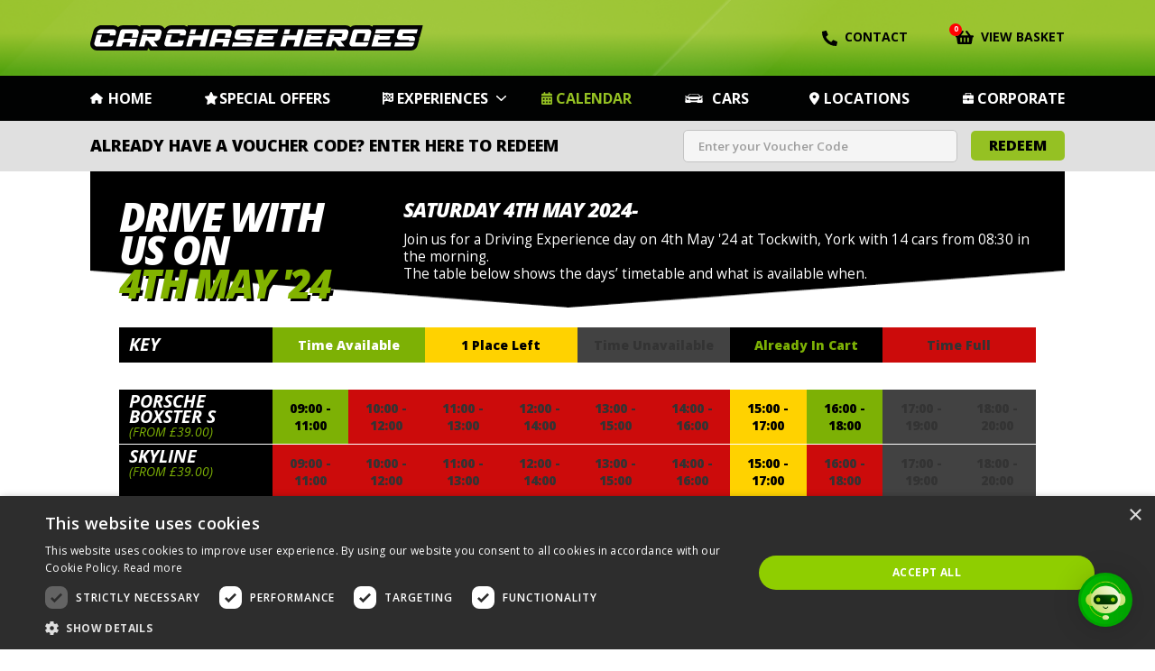

--- FILE ---
content_type: text/html; charset=UTF-8
request_url: https://www.carchaseheroes.com/calendar/date/saturday-4th-may-2024-73da69cd574125be19551d94c9c14575
body_size: 5791
content:
<!DOCTYPE html>
<html lang="en">
<head>
<meta charset="utf-8">
<base href="https://www.carchaseheroes.com/">
<title>Calendar of Events</title>

    <meta name="viewport" content="width=device-width" />
<meta name="Description" content="">
<meta name="ROBOTS" content="ALL">
<meta name="revisit-after" content="7 Days">
<meta name="author" content="Car Chase Heroes">
<link rel="canonical" href="https://www.carchaseheroes.com/calendar/date/saturday-4th-may-2024-73da69cd574125be19551d94c9c14575">
    <meta property="og:type" content="website">
    <meta property="og:site_name" content="Car Chase Heroes">
    <meta property="og:title" content="Calendar of Events">
    <meta property="og:url" content="https://www.carchaseheroes.com/calendar/date/saturday-4th-may-2024-73da69cd574125be19551d94c9c14575">
    <meta property="og:description" content="">
    <meta property="og:locale" content="en_GB">
    <meta name="twitter:card" content="summary">
    <meta name="twitter:site" content="@carchaseheroes">
<meta property="og:image" content="https://www.carchaseheroes.com/uploads/cch-social.jpg">
<meta name="facebook-domain-verification" content="chtdt350u0vvq70ymrlcqdd90fmzbo" />

<script type="text/javascript">
var BASE_URL = "https://www.carchaseheroes.com/";
</script>

<link rel="home" href="index">
<link rel="help" href="privacy-policy">

<link rel="stylesheet" href="static/frontend/css/style.css?abcd=1768482324" media="screen">
    <link rel="stylesheet" href="static/frontend/css/responsive.css?abc=1768482339" media="screen">
<link rel="stylesheet" href="static/frontend/css/print.css?v=1535702410" media="print">


<!--[if lt IE 9]>
<script src="static/frontend/js/html5-shiv.js" type="text/javascript"></script>
<![endif]-->
<script src="https://code.jquery.com/jquery-1.10.2.min.js"></script>
<script src="https://code.jquery.com/jquery-migrate-1.2.1.min.js"></script>
<script src="static/frontend/js/searchPreview.js"></script>
<script src="static/frontend/js/index.js?v=1731922949"></script>
<!--[if lt IE 9]>
<script src="static/frontend/js/css3-mediaqueries.js" type="text/javascript"></script>
<![endif]-->

<script>
    var slotCap = 9</script>

<script src="/static/core/jquery/ui/jquery-ui-1.10.3.custom.min.js"></script>
<link rel="stylesheet" href="/static/core/jquery/ui/jquery-ui-1.10.3.custom.min.css" media="screen">

<script src="/static/core/jquery/jquery.maxx.js"></script>

    <link rel="stylesheet" href="/static/core/prettyPhoto/prettyPhoto.css" media="screen">
    <script src="/static/core/prettyPhoto/prettyPhoto.js"></script>


<script type="text/javascript" charset="UTF-8" src="//cdn.cookie-script.com/s/2d5989bf91290b9feffcb50384376d77.js"></script>

<script src="/static/core/nivo-slider3.2/jquery.nivo.slider.pack.js"></script>
<link rel="stylesheet" href="static/frontend/js/nivoslider/nivo-slider.css" media="screen">
<script type="text/javascript">
$(window).load(function() {
    $('#slider').nivoSlider({
        effect: 'fade', // Specify sets like: 'fold,fade,sliceDown'
        animSpeed: 500, // Slide transition speed
        pauseTime: 4000, // How long each slide will show
        slices: 1,
        startSlide: 0, // Set starting Slide (0 index)
        controlNav: true, // 1,2,3... navigation
        directionNav: false
    });
});
</script>







<!--[if lt IE 8]>
        <link rel="stylesheet" type="text/css" href="static/frontend/css/navmenu-ie7.css"  media="screen,projection" />
        <script src="static/frontend/js/navmenu-ie7.js"></script>
        <![endif]-->
        <!--[if gt IE 7]>
        <link rel="stylesheet" type="text/css" href="static/frontend/css/navmenu-w3c.css"  media="screen,projection" />
        <![endif]-->
        <!--[if !IE]> -->
        <link rel="stylesheet" type="text/css" href="static/frontend/css/navmenu-w3c.css"  media="screen,projection" />
        <!-- <![endif]-->

    <!-- Facebook Pixel Code - added 2/1/19 -->
    <script>
    !function(f,b,e,v,n,t,s)
    {if(f.fbq)return;n=f.fbq=function(){n.callMethod?
    n.callMethod.apply(n,arguments):n.queue.push(arguments)};
    if(!f._fbq)f._fbq=n;n.push=n;n.loaded=!0;n.version='2.0';
    n.queue=[];t=b.createElement(e);t.async=!0;
    t.src=v;s=b.getElementsByTagName(e)[0];
    s.parentNode.insertBefore(t,s)}(window,document,'script',
    'https://connect.facebook.net/en_US/fbevents.js');
    fbq('init', '395559937653135');
    fbq('track', 'PageView');
    </script>
    <noscript>
    <img height="1" width="1" src="https://www.facebook.com/tr?id=395559937653135&ev=PageView&noscript=1"/>
    </noscript>
    <!-- End Facebook Pixel Code -->

<!-- Google Tag Manager July 2024 -->
<script>(function(w,d,s,l,i){w[l]=w[l]||[];w[l].push({'gtm.start':new Date().getTime(),event:'gtm.js'});var f=d.getElementsByTagName(s)[0],
j=d.createElement(s),dl=l!='dataLayer'?'&l='+l:'';j.async=true;j.src='https://www.googletagmanager.com/gtm.js?id='+i+dl;f.parentNode.insertBefore(j,f);
})(window,document,'script','dataLayer','GTM-P7C73JTF');</script>
<script>
 window.dataLayer = window.dataLayer || [];
 window.dataLayer.push({ 'event': 'registrationComplete', 'registrationCountry': 'United States', 'plan': 'Premium' });
</script>
<!-- End Google Tag Manager -->

    
    <!-- Hotjar Tracking Code -->
    <script>
        (function(h,o,t,j,a,r){
            h.hj=h.hj||function(){(h.hj.q=h.hj.q||[]).push(arguments)};
            h._hjSettings={hjid:2149815,hjsv:6};
            a=o.getElementsByTagName('head')[0];
            r=o.createElement('script');r.async=1;
            r.src=t+h._hjSettings.hjid+j+h._hjSettings.hjsv;
            a.appendChild(r);
        })(window,document,'https://static.hotjar.com/c/hotjar-','.js?sv=');
    </script>

    <!-- TikTok Code -->
    <script>
        !function (w, d, t) {
          w.TiktokAnalyticsObject=t;var ttq=w[t]=w[t]||[];ttq.methods=["page","track","identify","instances","debug","on","off","once","ready","alias","group","enableCookie","disableCookie"],ttq.setAndDefer=function(t,e){t[e]=function(){t.push([e].concat(Array.prototype.slice.call(arguments,0)))}};for(var i=0;i<ttq.methods.length;i++)ttq.setAndDefer(ttq,ttq.methods[i]);ttq.instance=function(t){for(var e=ttq._i[t]||[],n=0;n<ttq.methods.length;n++
)ttq.setAndDefer(e,ttq.methods[n]);return e},ttq.load=function(e,n){var i="https://analytics.tiktok.com/i18n/pixel/events.js";ttq._i=ttq._i||{},ttq._i[e]=[],ttq._i[e]._u=i,ttq._t=ttq._t||{},ttq._t[e]=+new Date,ttq._o=ttq._o||{},ttq._o[e]=n||{};n=document.createElement("script");n.type="text/javascript",n.async=!0,n.src=i+"?sdkid="+e+"&lib="+t;e=document.getElementsByTagName("script")[0];e.parentNode.insertBefore(n,e)};
        
          ttq.load('C97CHBRC77UC6ALACE9G');
          ttq.page();
        }(window, document, 'ttq');
    </script>

    <!-- Go Live Code -->
    <script> !function() { var t; if (t = window.webbot = window.webbot = window.webbot || [], !t.init) return t.invoked ? void (window.console && console.error && console.error("Snippet included twice.")) : ( t.load =function(e){ var o,n; o=document.createElement("script"); e.type="text/javscript"; o.async=!0; o.crossorigin="anonymous"; o.src="https://botdash.disruptionworks.co.uk/web-bot/script/frame/"+e+"/webbot.js"; n=document.getElementsByTagName("script")[0]; n.parentNode.insertBefore(o,n); }); }(); webbot.load('CLfd3COl51N7kP1oqKTNWogNfbj7EX0CiMjaCKs3'); </script>

    <!-- Spin To Win Code -->
    <script type="text/javascript" src="https://onsite.optimonk.com/script.js?account=227884" async></script>    
    <link rel="shortcut icon" href="/static/frontend/images/cch-favicon.ico" type="image/icon">
    <link rel="icon" href="/static/frontend/images/cch-favicon.ico" type="image/icon">
</head>
<body>
<!-- START - redesign-2024-header -->
<div id="header24">
    <div class="container24">        
        <a id="logo24" href="/">
            <img src="/static/frontend/images/header/cch_horizontal.svg" alt="Car Chase Heroes">
        </a>
        <a id="mobilelogo24" href="/">
            <img src="/static/frontend/images/footer/cch-stacked.svg" alt="Car Chase Heroes">
        </a>
        <div id="headerlinks">
            <a id="contact24" class="scrollToLink" href="#footer24col3">
                <i class="phone"></i>Contact
            </a>
            <a id="basket24" href="/cart">
                <span id="basketcount">0</span>
                <i class="basket"></i>View Basket
            </a>
        </div>
    </div>
</div>

<div id="menubar24">
    <div class="container24">
        <a id="contact24mobile" class="scrollToLink" href="#footer24col3">
            <i class="phone"></i>Contact
        </a>
                <div id="nav-toggle">Menu</div> <!-- Do not delete this line, it's for the responsive navigation -->
            <div id="nav">
        <ul class="toplevelnav">
            
                <li class="   "><a href="index"  title="Home" >Home</a>
                                    </li>
            
                <li class="   "><a href="special-offers" accesskey="6" title="Special offers" >Special Offers</a>
                                    </li>
            
                <li class="haschildren   "><a href="experiences" accesskey="3" title="Experiences" >Experiences</a>
                                                                <div class="subnav">
                            <ul>
                                                                                                        	                                        	<!--</ul><ul>-->
                                                                                <li class="">
                                            <a href="/experiences" >                                                                                            All Experiences                                            </a>
                                        </li>
                                                                                                                	                                        	<!--</ul><ul>-->
                                                                                <li class="">
                                            <a href="/experiences/supercar" >                                                                                            Supercar Experiences                                            </a>
                                        </li>
                                                                                                                	                                        	<!--</ul><ul>-->
                                                                                <li class="">
                                            <a href="/experiences/junior" >                                                                                            Junior Driving Experiences                                            </a>
                                        </li>
                                                                                                                	                                        	<!--</ul><ul>-->
                                                                                <li class="">
                                            <a href="/experiences/movie" >                                                                                            Movie Car Experiences                                            </a>
                                        </li>
                                                                                                                	                                        	<!--</ul><ul>-->
                                                                                <li class="">
                                            <a href="/experiences/classic" >                                                                                            Classic Car Experiences                                            </a>
                                        </li>
                                                                                                                	                                        	<!--</ul><ul>-->
                                                                                <li class="">
                                            <a href="/experiences/muscle" >                                                                                            Muscle Car Experiences                                            </a>
                                        </li>
                                                                                                                	                                        	<!--</ul><ul>-->
                                                                                <li class="">
                                            <a href="/experiences/trucks" >                                                                                            Truck Driving Experience                                            </a>
                                        </li>
                                                                                                                                        </ul>
                        </div>
                                    </li>
            
                <li class="   "><a href="calendar" accesskey="5" title="Calendar" class='selected'>Calendar</a>
                                    </li>
            
                <li class="   "><a href="cars" accesskey="2" title="Cars" >Cars</a>
                                    </li>
            
                <li class="   "><a href="locations" accesskey="4" title="Locations " >Locations </a>
                                    </li>
            
                <li class="   "><a href="corporate" accesskey="7" title="Corporate " >Corporate </a>
                                    </li>
                    </ul>
</div>
    </div>
</div>

<div id="voucherWrapper24">
    <div class="container24">
        <span>Already have a voucher code? <em>Enter here to redeem</em></span>
        <form action="/cars/voucher" method="post" accept-charset="utf-8">
            <input type="text" name="txtVoucher" id="txtVoucher" placeholder="Enter your Voucher Code">
            <button type="submit">Redeem</button>
        </form>
    </div>
</div>
<!-- END - redesign-2024-header -->
<div id="container" class="calendar">

    <div class="clear"></div>

    <!-- START - redesign-2024-innerpage -->
       <div id="topbanner-wrapper">

                        <a name="skiptocontent" id="skiptocontent"></a>

            
            
            <div id="bg-content" class="leftCTA-disabled leftColumn-empty rightColumn-notIncluded calendar-of-events            ">
                <div id="bg-content-inner">

                    
                                        <div id="left">
                                            </div>

                    <div id="content">
                                                                                                                                    <h1>Calendar of Events</h1>
                                                            <h2 class="innertitle">Drive with <br />us on <br /><span>4th May '24</span></h2>
<h4>Saturday 4th May 2024-</h4>
<p class="white">Join us for a Driving Experience day on 4th May '24 at Tockwith, York with 14 cars from 08:30 in the morning.
<br />The table below shows the days’ timetable and what is available when.</p>

<div id="eventcars">

    <div class="row" id="key">
        <div class="col-md-2 carname" style="padding:1%;"><a>Key</a></div>
        <div class="col-md-10">
            <div class="col-md-1 cell available">Time Available</div>
            <div class="col-md-1 cell available oneslotleft">1 Place Left</div> 
            <div class="col-md-1 cell unavailable">Time Unavailable</div>
            <div class="col-md-1 cell alreadyBooked">Already In Cart</div>
            <div class="col-md-1 cell full">Time Full</div>
        </div>
    </div>

    <p>&nbsp;</p>

    
    
        <div class="row">

            <div class="col-md-2 carname">
                <a href="https://www.carchaseheroes.com/cars/porsche-boxster-s">Porsche Boxster S</a>
                <br />(from &pound;39.00)
            </div>

            <div class="col-md-10">

                
                                                        <div class="col-md-1 cell available">
                                                                        <a class="doublelines" href="https://www.carchaseheroes.com/booking/car/porsche-boxster-s/date/saturday-4th-may-2024-73da69cd574125be19551d94c9c14575/slot/1">
                            09:00 - 11:00                        </a>
                                            </div>
                                                        <div class="col-md-1 cell full">
                                                                        <span>
                            10:00 - 12:00                        </span>
                                            </div>
                                                        <div class="col-md-1 cell full">
                                                                        <span>
                            11:00 - 13:00                        </span>
                                            </div>
                                                        <div class="col-md-1 cell full">
                                                                        <span>
                            12:00 - 14:00                        </span>
                                            </div>
                                                        <div class="col-md-1 cell full">
                                                                        <span>
                            13:00 - 15:00                        </span>
                                            </div>
                                                        <div class="col-md-1 cell full">
                                                                        <span>
                            14:00 - 16:00                        </span>
                                            </div>
                                                        <div class="col-md-1 cell available oneslotleft">
                                                                        <a class="doublelines" href="https://www.carchaseheroes.com/booking/car/porsche-boxster-s/date/saturday-4th-may-2024-73da69cd574125be19551d94c9c14575/slot/7">
                            15:00 - 17:00                        </a>
                                            </div>
                                                        <div class="col-md-1 cell available">
                                                                        <a class="doublelines" href="https://www.carchaseheroes.com/booking/car/porsche-boxster-s/date/saturday-4th-may-2024-73da69cd574125be19551d94c9c14575/slot/8">
                            16:00 - 18:00                        </a>
                                            </div>
                                                    <div class="col-md-1 cell unavailable doublelines">
                                                17:00 - 19:00                    </div>
                                    <div class="col-md-1 cell unavailable doublelines">
                                                18:00 - 20:00                    </div>
                
            </div>
        </div>

    
        <div class="row">

            <div class="col-md-2 carname">
                <a href="https://www.carchaseheroes.com/cars/skyline">Skyline</a>
                <br />(from &pound;39.00)
            </div>

            <div class="col-md-10">

                
                                                        <div class="col-md-1 cell full">
                                                                        <span>
                            09:00 - 11:00                        </span>
                                            </div>
                                                        <div class="col-md-1 cell full">
                                                                        <span>
                            10:00 - 12:00                        </span>
                                            </div>
                                                        <div class="col-md-1 cell full">
                                                                        <span>
                            11:00 - 13:00                        </span>
                                            </div>
                                                        <div class="col-md-1 cell full">
                                                                        <span>
                            12:00 - 14:00                        </span>
                                            </div>
                                                        <div class="col-md-1 cell full">
                                                                        <span>
                            13:00 - 15:00                        </span>
                                            </div>
                                                        <div class="col-md-1 cell full">
                                                                        <span>
                            14:00 - 16:00                        </span>
                                            </div>
                                                        <div class="col-md-1 cell available oneslotleft">
                                                                        <a class="doublelines" href="https://www.carchaseheroes.com/booking/car/skyline/date/saturday-4th-may-2024-73da69cd574125be19551d94c9c14575/slot/7">
                            15:00 - 17:00                        </a>
                                            </div>
                                                        <div class="col-md-1 cell full">
                                                                        <span>
                            16:00 - 18:00                        </span>
                                            </div>
                                                    <div class="col-md-1 cell unavailable doublelines">
                                                17:00 - 19:00                    </div>
                                    <div class="col-md-1 cell unavailable doublelines">
                                                18:00 - 20:00                    </div>
                
            </div>
        </div>

    
        <div class="row">

            <div class="col-md-2 carname">
                <a href="https://www.carchaseheroes.com/cars/r8">Audi R8 V8</a>
                <br />(from &pound;49.00)
            </div>

            <div class="col-md-10">

                
                                                        <div class="col-md-1 cell full">
                                                                        <span>
                            09:00 - 11:00                        </span>
                                            </div>
                                                        <div class="col-md-1 cell full">
                                                                        <span>
                            10:00 - 12:00                        </span>
                                            </div>
                                                        <div class="col-md-1 cell full">
                                                                        <span>
                            11:00 - 13:00                        </span>
                                            </div>
                                                        <div class="col-md-1 cell full">
                                                                        <span>
                            12:00 - 14:00                        </span>
                                            </div>
                                                        <div class="col-md-1 cell full">
                                                                        <span>
                            13:00 - 15:00                        </span>
                                            </div>
                                                        <div class="col-md-1 cell full">
                                                                        <span>
                            14:00 - 16:00                        </span>
                                            </div>
                                                        <div class="col-md-1 cell full">
                                                                        <span>
                            15:00 - 17:00                        </span>
                                            </div>
                                                        <div class="col-md-1 cell full">
                                                                        <span>
                            16:00 - 18:00                        </span>
                                            </div>
                                                    <div class="col-md-1 cell unavailable doublelines">
                                                17:00 - 19:00                    </div>
                                    <div class="col-md-1 cell unavailable doublelines">
                                                18:00 - 20:00                    </div>
                
            </div>
        </div>

    
        <div class="row">

            <div class="col-md-2 carname">
                <a href="https://www.carchaseheroes.com/cars/007-aston">Aston V8 Vantage</a>
                <br />(from &pound;49.00)
            </div>

            <div class="col-md-10">

                
                                                        <div class="col-md-1 cell available oneslotleft">
                                                                        <a class="doublelines" href="https://www.carchaseheroes.com/booking/car/007-aston/date/saturday-4th-may-2024-73da69cd574125be19551d94c9c14575/slot/1">
                            09:00 - 11:00                        </a>
                                            </div>
                                                        <div class="col-md-1 cell full">
                                                                        <span>
                            10:00 - 12:00                        </span>
                                            </div>
                                                        <div class="col-md-1 cell full">
                                                                        <span>
                            11:00 - 13:00                        </span>
                                            </div>
                                                        <div class="col-md-1 cell full">
                                                                        <span>
                            12:00 - 14:00                        </span>
                                            </div>
                                                        <div class="col-md-1 cell full">
                                                                        <span>
                            13:00 - 15:00                        </span>
                                            </div>
                                                        <div class="col-md-1 cell full">
                                                                        <span>
                            14:00 - 16:00                        </span>
                                            </div>
                                                        <div class="col-md-1 cell full">
                                                                        <span>
                            15:00 - 17:00                        </span>
                                            </div>
                                                        <div class="col-md-1 cell full">
                                                                        <span>
                            16:00 - 18:00                        </span>
                                            </div>
                                                    <div class="col-md-1 cell unavailable doublelines">
                                                17:00 - 19:00                    </div>
                                    <div class="col-md-1 cell unavailable doublelines">
                                                18:00 - 20:00                    </div>
                
            </div>
        </div>

    
        <div class="row">

            <div class="col-md-2 carname">
                <a href="https://www.carchaseheroes.com/cars/mk1-escort">Mk1 Escort</a>
                <br />(from &pound;39.00)
            </div>

            <div class="col-md-10">

                
                                                        <div class="col-md-1 cell available">
                                                                        <a class="doublelines" href="https://www.carchaseheroes.com/booking/car/mk1-escort/date/saturday-4th-may-2024-73da69cd574125be19551d94c9c14575/slot/1">
                            09:00 - 11:00                        </a>
                                            </div>
                                                        <div class="col-md-1 cell available">
                                                                        <a class="doublelines" href="https://www.carchaseheroes.com/booking/car/mk1-escort/date/saturday-4th-may-2024-73da69cd574125be19551d94c9c14575/slot/2">
                            10:00 - 12:00                        </a>
                                            </div>
                                                        <div class="col-md-1 cell available">
                                                                        <a class="doublelines" href="https://www.carchaseheroes.com/booking/car/mk1-escort/date/saturday-4th-may-2024-73da69cd574125be19551d94c9c14575/slot/3">
                            11:00 - 13:00                        </a>
                                            </div>
                                                        <div class="col-md-1 cell available">
                                                                        <a class="doublelines" href="https://www.carchaseheroes.com/booking/car/mk1-escort/date/saturday-4th-may-2024-73da69cd574125be19551d94c9c14575/slot/4">
                            12:00 - 14:00                        </a>
                                            </div>
                                                        <div class="col-md-1 cell available">
                                                                        <a class="doublelines" href="https://www.carchaseheroes.com/booking/car/mk1-escort/date/saturday-4th-may-2024-73da69cd574125be19551d94c9c14575/slot/5">
                            13:00 - 15:00                        </a>
                                            </div>
                                                        <div class="col-md-1 cell available">
                                                                        <a class="doublelines" href="https://www.carchaseheroes.com/booking/car/mk1-escort/date/saturday-4th-may-2024-73da69cd574125be19551d94c9c14575/slot/6">
                            14:00 - 16:00                        </a>
                                            </div>
                                                        <div class="col-md-1 cell available">
                                                                        <a class="doublelines" href="https://www.carchaseheroes.com/booking/car/mk1-escort/date/saturday-4th-may-2024-73da69cd574125be19551d94c9c14575/slot/7">
                            15:00 - 17:00                        </a>
                                            </div>
                                                        <div class="col-md-1 cell available">
                                                                        <a class="doublelines" href="https://www.carchaseheroes.com/booking/car/mk1-escort/date/saturday-4th-may-2024-73da69cd574125be19551d94c9c14575/slot/8">
                            16:00 - 18:00                        </a>
                                            </div>
                                                    <div class="col-md-1 cell unavailable doublelines">
                                                17:00 - 19:00                    </div>
                                    <div class="col-md-1 cell unavailable doublelines">
                                                18:00 - 20:00                    </div>
                
            </div>
        </div>

    
        <div class="row">

            <div class="col-md-2 carname">
                <a href="https://www.carchaseheroes.com/cars/ferrari">Ferrari Cali T</a>
                <br />(from &pound;49.00)
            </div>

            <div class="col-md-10">

                
                                                        <div class="col-md-1 cell full">
                                                                        <span>
                            09:00 - 11:00                        </span>
                                            </div>
                                                        <div class="col-md-1 cell full">
                                                                        <span>
                            10:00 - 12:00                        </span>
                                            </div>
                                                        <div class="col-md-1 cell full">
                                                                        <span>
                            11:00 - 13:00                        </span>
                                            </div>
                                                        <div class="col-md-1 cell full">
                                                                        <span>
                            12:00 - 14:00                        </span>
                                            </div>
                                                        <div class="col-md-1 cell full">
                                                                        <span>
                            13:00 - 15:00                        </span>
                                            </div>
                                                        <div class="col-md-1 cell full">
                                                                        <span>
                            14:00 - 16:00                        </span>
                                            </div>
                                                        <div class="col-md-1 cell full">
                                                                        <span>
                            15:00 - 17:00                        </span>
                                            </div>
                                                        <div class="col-md-1 cell full">
                                                                        <span>
                            16:00 - 18:00                        </span>
                                            </div>
                                                    <div class="col-md-1 cell unavailable doublelines">
                                                17:00 - 19:00                    </div>
                                    <div class="col-md-1 cell unavailable doublelines">
                                                18:00 - 20:00                    </div>
                
            </div>
        </div>

    
        <div class="row">

            <div class="col-md-2 carname">
                <a href="https://www.carchaseheroes.com/cars/doms-charger">'Dom's Charger'</a>
                <br />(from &pound;39.00)
            </div>

            <div class="col-md-10">

                
                                                        <div class="col-md-1 cell full">
                                                                        <span>
                            09:00 - 11:00                        </span>
                                            </div>
                                                        <div class="col-md-1 cell available oneslotleft">
                                                                        <a class="doublelines" href="https://www.carchaseheroes.com/booking/car/doms-charger/date/saturday-4th-may-2024-73da69cd574125be19551d94c9c14575/slot/2">
                            10:00 - 12:00                        </a>
                                            </div>
                                                        <div class="col-md-1 cell full">
                                                                        <span>
                            11:00 - 13:00                        </span>
                                            </div>
                                                        <div class="col-md-1 cell full">
                                                                        <span>
                            12:00 - 14:00                        </span>
                                            </div>
                                                        <div class="col-md-1 cell full">
                                                                        <span>
                            13:00 - 15:00                        </span>
                                            </div>
                                                        <div class="col-md-1 cell available oneslotleft">
                                                                        <a class="doublelines" href="https://www.carchaseheroes.com/booking/car/doms-charger/date/saturday-4th-may-2024-73da69cd574125be19551d94c9c14575/slot/6">
                            14:00 - 16:00                        </a>
                                            </div>
                                                        <div class="col-md-1 cell full">
                                                                        <span>
                            15:00 - 17:00                        </span>
                                            </div>
                                                        <div class="col-md-1 cell available">
                                                                        <a class="doublelines" href="https://www.carchaseheroes.com/booking/car/doms-charger/date/saturday-4th-may-2024-73da69cd574125be19551d94c9c14575/slot/8">
                            16:00 - 18:00                        </a>
                                            </div>
                                                    <div class="col-md-1 cell unavailable doublelines">
                                                17:00 - 19:00                    </div>
                                    <div class="col-md-1 cell unavailable doublelines">
                                                18:00 - 20:00                    </div>
                
            </div>
        </div>

    
        <div class="row">

            <div class="col-md-2 carname">
                <a href="https://www.carchaseheroes.com/cars/lamborghini-spyder">Lamborghini Spyder</a>
                <br />(from &pound;49.00)
            </div>

            <div class="col-md-10">

                
                                                        <div class="col-md-1 cell available">
                                                                        <a class="doublelines" href="https://www.carchaseheroes.com/booking/car/lamborghini-spyder/date/saturday-4th-may-2024-73da69cd574125be19551d94c9c14575/slot/1">
                            09:00 - 11:00                        </a>
                                            </div>
                                                        <div class="col-md-1 cell available">
                                                                        <a class="doublelines" href="https://www.carchaseheroes.com/booking/car/lamborghini-spyder/date/saturday-4th-may-2024-73da69cd574125be19551d94c9c14575/slot/2">
                            10:00 - 12:00                        </a>
                                            </div>
                                                        <div class="col-md-1 cell available">
                                                                        <a class="doublelines" href="https://www.carchaseheroes.com/booking/car/lamborghini-spyder/date/saturday-4th-may-2024-73da69cd574125be19551d94c9c14575/slot/3">
                            11:00 - 13:00                        </a>
                                            </div>
                                                        <div class="col-md-1 cell available">
                                                                        <a class="doublelines" href="https://www.carchaseheroes.com/booking/car/lamborghini-spyder/date/saturday-4th-may-2024-73da69cd574125be19551d94c9c14575/slot/4">
                            12:00 - 14:00                        </a>
                                            </div>
                                                        <div class="col-md-1 cell available">
                                                                        <a class="doublelines" href="https://www.carchaseheroes.com/booking/car/lamborghini-spyder/date/saturday-4th-may-2024-73da69cd574125be19551d94c9c14575/slot/5">
                            13:00 - 15:00                        </a>
                                            </div>
                                                        <div class="col-md-1 cell available">
                                                                        <a class="doublelines" href="https://www.carchaseheroes.com/booking/car/lamborghini-spyder/date/saturday-4th-may-2024-73da69cd574125be19551d94c9c14575/slot/6">
                            14:00 - 16:00                        </a>
                                            </div>
                                                        <div class="col-md-1 cell available">
                                                                        <a class="doublelines" href="https://www.carchaseheroes.com/booking/car/lamborghini-spyder/date/saturday-4th-may-2024-73da69cd574125be19551d94c9c14575/slot/7">
                            15:00 - 17:00                        </a>
                                            </div>
                                                        <div class="col-md-1 cell available">
                                                                        <a class="doublelines" href="https://www.carchaseheroes.com/booking/car/lamborghini-spyder/date/saturday-4th-may-2024-73da69cd574125be19551d94c9c14575/slot/8">
                            16:00 - 18:00                        </a>
                                            </div>
                                                    <div class="col-md-1 cell unavailable doublelines">
                                                17:00 - 19:00                    </div>
                                    <div class="col-md-1 cell unavailable doublelines">
                                                18:00 - 20:00                    </div>
                
            </div>
        </div>

    
        <div class="row">

            <div class="col-md-2 carname">
                <a href="https://www.carchaseheroes.com/cars/lamborghini-">Lamborghini Gallardo</a>
                <br />(from &pound;49.00)
            </div>

            <div class="col-md-10">

                
                                                        <div class="col-md-1 cell full">
                                                                        <span>
                            09:00 - 11:00                        </span>
                                            </div>
                                                        <div class="col-md-1 cell full">
                                                                        <span>
                            10:00 - 12:00                        </span>
                                            </div>
                                                        <div class="col-md-1 cell full">
                                                                        <span>
                            11:00 - 13:00                        </span>
                                            </div>
                                                        <div class="col-md-1 cell full">
                                                                        <span>
                            12:00 - 14:00                        </span>
                                            </div>
                                                        <div class="col-md-1 cell full">
                                                                        <span>
                            13:00 - 15:00                        </span>
                                            </div>
                                                        <div class="col-md-1 cell full">
                                                                        <span>
                            14:00 - 16:00                        </span>
                                            </div>
                                                        <div class="col-md-1 cell full">
                                                                        <span>
                            15:00 - 17:00                        </span>
                                            </div>
                                                        <div class="col-md-1 cell full">
                                                                        <span>
                            16:00 - 18:00                        </span>
                                            </div>
                                                    <div class="col-md-1 cell unavailable doublelines">
                                                17:00 - 19:00                    </div>
                                    <div class="col-md-1 cell unavailable doublelines">
                                                18:00 - 20:00                    </div>
                
            </div>
        </div>

    
        <div class="row">

            <div class="col-md-2 carname">
                <a href="https://www.carchaseheroes.com/cars/nissan-gtr">Nissan GTR</a>
                <br />(from &pound;49.00)
            </div>

            <div class="col-md-10">

                
                                                        <div class="col-md-1 cell available oneslotleft">
                                                                        <a class="doublelines" href="https://www.carchaseheroes.com/booking/car/nissan-gtr/date/saturday-4th-may-2024-73da69cd574125be19551d94c9c14575/slot/1">
                            09:00 - 11:00                        </a>
                                            </div>
                                                        <div class="col-md-1 cell full">
                                                                        <span>
                            10:00 - 12:00                        </span>
                                            </div>
                                                        <div class="col-md-1 cell full">
                                                                        <span>
                            11:00 - 13:00                        </span>
                                            </div>
                                                        <div class="col-md-1 cell full">
                                                                        <span>
                            12:00 - 14:00                        </span>
                                            </div>
                                                        <div class="col-md-1 cell full">
                                                                        <span>
                            13:00 - 15:00                        </span>
                                            </div>
                                                        <div class="col-md-1 cell full">
                                                                        <span>
                            14:00 - 16:00                        </span>
                                            </div>
                                                        <div class="col-md-1 cell full">
                                                                        <span>
                            15:00 - 17:00                        </span>
                                            </div>
                                                        <div class="col-md-1 cell full">
                                                                        <span>
                            16:00 - 18:00                        </span>
                                            </div>
                                                    <div class="col-md-1 cell unavailable doublelines">
                                                17:00 - 19:00                    </div>
                                    <div class="col-md-1 cell unavailable doublelines">
                                                18:00 - 20:00                    </div>
                
            </div>
        </div>

    
        <div class="row">

            <div class="col-md-2 carname">
                <a href="https://www.carchaseheroes.com/cars/mclaren-570s">McLaren 570</a>
                <br />(from &pound;79.00)
            </div>

            <div class="col-md-10">

                
                                                        <div class="col-md-1 cell available">
                                                                        <a class="doublelines" href="https://www.carchaseheroes.com/booking/car/mclaren-570s/date/saturday-4th-may-2024-73da69cd574125be19551d94c9c14575/slot/1">
                            09:00 - 11:00                        </a>
                                            </div>
                                                        <div class="col-md-1 cell available">
                                                                        <a class="doublelines" href="https://www.carchaseheroes.com/booking/car/mclaren-570s/date/saturday-4th-may-2024-73da69cd574125be19551d94c9c14575/slot/2">
                            10:00 - 12:00                        </a>
                                            </div>
                                                        <div class="col-md-1 cell available oneslotleft">
                                                                        <a class="doublelines" href="https://www.carchaseheroes.com/booking/car/mclaren-570s/date/saturday-4th-may-2024-73da69cd574125be19551d94c9c14575/slot/3">
                            11:00 - 13:00                        </a>
                                            </div>
                                                        <div class="col-md-1 cell available oneslotleft">
                                                                        <a class="doublelines" href="https://www.carchaseheroes.com/booking/car/mclaren-570s/date/saturday-4th-may-2024-73da69cd574125be19551d94c9c14575/slot/4">
                            12:00 - 14:00                        </a>
                                            </div>
                                                        <div class="col-md-1 cell full">
                                                                        <span>
                            13:00 - 15:00                        </span>
                                            </div>
                                                        <div class="col-md-1 cell full">
                                                                        <span>
                            14:00 - 16:00                        </span>
                                            </div>
                                                        <div class="col-md-1 cell available">
                                                                        <a class="doublelines" href="https://www.carchaseheroes.com/booking/car/mclaren-570s/date/saturday-4th-may-2024-73da69cd574125be19551d94c9c14575/slot/7">
                            15:00 - 17:00                        </a>
                                            </div>
                                                        <div class="col-md-1 cell available">
                                                                        <a class="doublelines" href="https://www.carchaseheroes.com/booking/car/mclaren-570s/date/saturday-4th-may-2024-73da69cd574125be19551d94c9c14575/slot/8">
                            16:00 - 18:00                        </a>
                                            </div>
                                                    <div class="col-md-1 cell unavailable doublelines">
                                                17:00 - 19:00                    </div>
                                    <div class="col-md-1 cell unavailable doublelines">
                                                18:00 - 20:00                    </div>
                
            </div>
        </div>

    
        <div class="row">

            <div class="col-md-2 carname">
                <a href="https://www.carchaseheroes.com/cars/police-interceptor">Police Interceptor</a>
                <br />(from &pound;39.00)
            </div>

            <div class="col-md-10">

                
                                                        <div class="col-md-1 cell available">
                                                                        <a class="doublelines" href="https://www.carchaseheroes.com/booking/car/police-interceptor/date/saturday-4th-may-2024-73da69cd574125be19551d94c9c14575/slot/1">
                            09:00 - 11:00                        </a>
                                            </div>
                                                        <div class="col-md-1 cell full">
                                                                        <span>
                            10:00 - 12:00                        </span>
                                            </div>
                                                        <div class="col-md-1 cell full">
                                                                        <span>
                            11:00 - 13:00                        </span>
                                            </div>
                                                        <div class="col-md-1 cell full">
                                                                        <span>
                            12:00 - 14:00                        </span>
                                            </div>
                                                        <div class="col-md-1 cell available oneslotleft">
                                                                        <a class="doublelines" href="https://www.carchaseheroes.com/booking/car/police-interceptor/date/saturday-4th-may-2024-73da69cd574125be19551d94c9c14575/slot/5">
                            13:00 - 15:00                        </a>
                                            </div>
                                                        <div class="col-md-1 cell full">
                                                                        <span>
                            14:00 - 16:00                        </span>
                                            </div>
                                                        <div class="col-md-1 cell available">
                                                                        <a class="doublelines" href="https://www.carchaseheroes.com/booking/car/police-interceptor/date/saturday-4th-may-2024-73da69cd574125be19551d94c9c14575/slot/7">
                            15:00 - 17:00                        </a>
                                            </div>
                                                        <div class="col-md-1 cell available">
                                                                        <a class="doublelines" href="https://www.carchaseheroes.com/booking/car/police-interceptor/date/saturday-4th-may-2024-73da69cd574125be19551d94c9c14575/slot/8">
                            16:00 - 18:00                        </a>
                                            </div>
                                                    <div class="col-md-1 cell unavailable doublelines">
                                                17:00 - 19:00                    </div>
                                    <div class="col-md-1 cell unavailable doublelines">
                                                18:00 - 20:00                    </div>
                
            </div>
        </div>

    
        <div class="row">

            <div class="col-md-2 carname">
                <a href="https://www.carchaseheroes.com/cars/bentley-conti-gt">Bentley Continental GT</a>
                <br />(from &pound;49.00)
            </div>

            <div class="col-md-10">

                
                                                        <div class="col-md-1 cell available">
                                                                        <a class="doublelines" href="https://www.carchaseheroes.com/booking/car/bentley-conti-gt/date/saturday-4th-may-2024-73da69cd574125be19551d94c9c14575/slot/1">
                            09:00 - 11:00                        </a>
                                            </div>
                                                        <div class="col-md-1 cell available">
                                                                        <a class="doublelines" href="https://www.carchaseheroes.com/booking/car/bentley-conti-gt/date/saturday-4th-may-2024-73da69cd574125be19551d94c9c14575/slot/2">
                            10:00 - 12:00                        </a>
                                            </div>
                                                        <div class="col-md-1 cell available">
                                                                        <a class="doublelines" href="https://www.carchaseheroes.com/booking/car/bentley-conti-gt/date/saturday-4th-may-2024-73da69cd574125be19551d94c9c14575/slot/3">
                            11:00 - 13:00                        </a>
                                            </div>
                                                        <div class="col-md-1 cell available">
                                                                        <a class="doublelines" href="https://www.carchaseheroes.com/booking/car/bentley-conti-gt/date/saturday-4th-may-2024-73da69cd574125be19551d94c9c14575/slot/4">
                            12:00 - 14:00                        </a>
                                            </div>
                                                        <div class="col-md-1 cell available">
                                                                        <a class="doublelines" href="https://www.carchaseheroes.com/booking/car/bentley-conti-gt/date/saturday-4th-may-2024-73da69cd574125be19551d94c9c14575/slot/5">
                            13:00 - 15:00                        </a>
                                            </div>
                                                        <div class="col-md-1 cell available">
                                                                        <a class="doublelines" href="https://www.carchaseheroes.com/booking/car/bentley-conti-gt/date/saturday-4th-may-2024-73da69cd574125be19551d94c9c14575/slot/6">
                            14:00 - 16:00                        </a>
                                            </div>
                                                        <div class="col-md-1 cell full">
                                                                        <span>
                            15:00 - 17:00                        </span>
                                            </div>
                                                        <div class="col-md-1 cell available">
                                                                        <a class="doublelines" href="https://www.carchaseheroes.com/booking/car/bentley-conti-gt/date/saturday-4th-may-2024-73da69cd574125be19551d94c9c14575/slot/8">
                            16:00 - 18:00                        </a>
                                            </div>
                                                    <div class="col-md-1 cell unavailable doublelines">
                                                17:00 - 19:00                    </div>
                                    <div class="col-md-1 cell unavailable doublelines">
                                                18:00 - 20:00                    </div>
                
            </div>
        </div>

    
        <div class="row">

            <div class="col-md-2 carname">
                <a href="https://www.carchaseheroes.com/cars/2023-supra">Supra GR Pro</a>
                <br />(from &pound;49.00)
            </div>

            <div class="col-md-10">

                
                                                        <div class="col-md-1 cell available oneslotleft">
                                                                        <a class="doublelines" href="https://www.carchaseheroes.com/booking/car/2023-supra/date/saturday-4th-may-2024-73da69cd574125be19551d94c9c14575/slot/1">
                            09:00 - 11:00                        </a>
                                            </div>
                                                        <div class="col-md-1 cell available oneslotleft">
                                                                        <a class="doublelines" href="https://www.carchaseheroes.com/booking/car/2023-supra/date/saturday-4th-may-2024-73da69cd574125be19551d94c9c14575/slot/2">
                            10:00 - 12:00                        </a>
                                            </div>
                                                        <div class="col-md-1 cell available">
                                                                        <a class="doublelines" href="https://www.carchaseheroes.com/booking/car/2023-supra/date/saturday-4th-may-2024-73da69cd574125be19551d94c9c14575/slot/3">
                            11:00 - 13:00                        </a>
                                            </div>
                                                        <div class="col-md-1 cell available oneslotleft">
                                                                        <a class="doublelines" href="https://www.carchaseheroes.com/booking/car/2023-supra/date/saturday-4th-may-2024-73da69cd574125be19551d94c9c14575/slot/4">
                            12:00 - 14:00                        </a>
                                            </div>
                                                        <div class="col-md-1 cell full">
                                                                        <span>
                            13:00 - 15:00                        </span>
                                            </div>
                                                        <div class="col-md-1 cell available oneslotleft">
                                                                        <a class="doublelines" href="https://www.carchaseheroes.com/booking/car/2023-supra/date/saturday-4th-may-2024-73da69cd574125be19551d94c9c14575/slot/6">
                            14:00 - 16:00                        </a>
                                            </div>
                                                        <div class="col-md-1 cell available oneslotleft">
                                                                        <a class="doublelines" href="https://www.carchaseheroes.com/booking/car/2023-supra/date/saturday-4th-may-2024-73da69cd574125be19551d94c9c14575/slot/7">
                            15:00 - 17:00                        </a>
                                            </div>
                                                        <div class="col-md-1 cell available">
                                                                        <a class="doublelines" href="https://www.carchaseheroes.com/booking/car/2023-supra/date/saturday-4th-may-2024-73da69cd574125be19551d94c9c14575/slot/8">
                            16:00 - 18:00                        </a>
                                            </div>
                                                    <div class="col-md-1 cell unavailable doublelines">
                                                17:00 - 19:00                    </div>
                                    <div class="col-md-1 cell unavailable doublelines">
                                                18:00 - 20:00                    </div>
                
            </div>
        </div>

    
    
</div>

                                                                                                                        </div>

                                        
                    <div class="clear"></div>

                </div>
            </div>

        </div>
<!-- END - redesign-2024-innerpage -->
</div>

<!-- START - redesign-2024-footer -->
<footer id="footer24">
    <div id="footerskew"></div>
    <div class="container24">
        <div id="footer24col1" class="footer24col">
            <ul>
                <li><a href="/">Home</a></li>
                <li><a href="/special-offers">Special Offers</a></li>
                <li><a href="/experiences">Experiences</a></li>
                <li><a href="/calendar">Events</a></li>
                <li><a href="/cars">Cars</a></li>
                <li><a href="/locations">Locations</a></li>
                <li><a href="/site-map">Site Map</a></li>
            </ul>
        </div>
        <div id="footer24col2" class="footer24col">
            <ul>
                <li><a href="/reviews">Reviews</a></li>
                <li><a href="/faqs">FAQ's</a></li>
                <li><a href="/staff-login">Staff Login</a></li>
                <li><a href="/terms-and-conditions">T&amp;C's</a></li>
                <li><a href="/privacy-policy">Privacy Cookies</a></li>
            </ul>
        </div>
        <div id="footer24col3" class="footer24col">
            <h5>Get in Touch</h5>
            <a id="footer24phone" href="tel:01443888144"><i class="phone"></i>01443 888144</a>
                        <a id="footer24email" href="/quick-enquiry"><i class="email"></i>Quick Enquiry</a>            
            <p id="footer24open"><strong>Open:</strong><br />8-6 Monday - Friday<br />9-2 Saturday<br />Closed Sunday</p>
            <div id="footer24socials">
                <a id="footer24fb" href="https://www.facebook.com/carchaseheroes/" target="_blank">Join us on Facebook</a>
                <a id="footer24in" href="https://www.instagram.com/carchaseheroes/?hl=en" target="_blank">Follow us on Instagram</a>
                <a id="footer24tt" href="https://www.tiktok.com/@car.chase.heroes?lang=en" target="_blank">Follow us on TikTok</a>
                <a id="footer24yt" href="https://www.youtube.com/@carchaseheroes_" target="_blank">Watch us on YouTube</a>
            </div>
        </div>
        <div id="footer24col4" class="footer24col">
                        <img id="footer-armedforces-logo" src="/static/frontend/images/footer/armedforcescovenant.png" alt="Armed Forces Covenant">            
        </div>
        <div id="footer24col5" class="footer24col">
            <img id="footer-cch-logo" src="/static/frontend/images/footer/cch-stacked.svg" alt="Car Chase Heroes">
            <img id="footer-blendini-logo" src="/static/frontend/images/footer/blendini-motorsport.svg" alt="Blendini Motorsport">
        </div>
    </div>
</footer>
<!-- END - redesign-2024-footer -->

<footer id="footer24mobile">
    <div class="container24">
        <div id="footer24socials">
            <a id="footer24fb" href="https://www.facebook.com/carchaseheroes/" target="_blank">Join us on Facebook</a>
            <a id="footer24in" href="https://www.instagram.com/carchaseheroes/?hl=en" target="_blank">Follow us on Instagram</a>
            <a id="footer24tt" href="https://www.tiktok.com/@car.chase.heroes?lang=en" target="_blank">Follow us on TikTok</a>
            <a id="footer24yt" href="https://www.youtube.com/@carchaseheroes_" target="_blank">Watch us on YouTube</a>
        </div>
        <div id="footer24mobilemid">
            <h5>Get in Touch</h5>
            <a id="footer24phone" href="tel:01443888144" style="margin-bottom:10px;"><i class="phone"></i>T: 01443 888144</a>
                        <a id="footer24email" href="/quick-enquiry">Quick Enquiry</a>          
            <p id="footer24open"><strong>Open:</strong><br />8-6 Monday - Friday<br />9-2 Saturday<br />Closed Sunday</p>
            <ul>
                <li><a href="/reviews">Reviews</a></li>
                <li><a href="/faqs">FAQ's</a></li>
                <li><a href="/staff-login">Staff Login</a></li>
                <li><a href="/terms-and-conditions">T&amp;C's</a></li>
                <li><a href="/privacy-policy">Privacy Cookies</a></li>
                <li><a href="/site-map">Site Map</a></li>
            </ul>
        </div>
        <div id="footer24mobilebottom">
            <img id="footer-cch-logo" src="/static/frontend/images/footer/cch-stacked.svg" alt="Car Chase Heroes">
            <img id="footer-armedforces-logo" src="/static/frontend/images/footer/armedforcescovenant.png" alt="Armed Forces Covenant">
            <img id="footer-blendini-logo" src="/static/frontend/images/footer/blendini-motorsport.svg" alt="Blendini Motorsport">
        </div>
        <div id="footer24mobilecopyright">
            &copy; 2026 Car Chase Heroes - All Rights Reserved
        </div>
    </div>
</footer>
<div id="imagepreloadbox">
    <img src="/static/frontend/images/header/green-home.svg" alt="Home Hover" />
    <img src="/static/frontend/images/header/green-star.svg" alt="Special Offer Hover" />
    <img src="/static/frontend/images/header/green-flag.svg" alt="Experiences Hover" />
    <img src="/static/frontend/images/header/green-calendar.svg" alt="Events Hover" />
    <img src="/static/frontend/images/header/green-car.svg" alt="Cars Hover" />
    <img src="/static/frontend/images/header/green-location.svg" alt="Locations Hover" />
    <img src="/static/frontend/images/homepage/left-arrow-hover.svg" alt="Left Arrow Hover" />
    <img src="/static/frontend/images/homepage/right-arrow-hover.svg" alt="Right Arrow Hover" />
</div>

</body>
</html>

--- FILE ---
content_type: text/css
request_url: https://www.carchaseheroes.com/static/frontend/css/style.css?abcd=1768482324
body_size: 42615
content:
@import url(https://fonts.googleapis.com/css?family=Open+Sans:400italic,500italic,700italic,800italic,400,600,800,700);


/* Redefined Tags  */
body {
    margin: 0;
    padding: 0;
    font-family: 'Open Sans';
    font-weight: 800;
    text-align: left;
    color: #333;
    background:#000 url('../images/bg-carchase-body.gif') repeat 0 0;
    font-size:62.5%; /* sets starting font size to 10px (62.5% of 16px which is browser default) */
}

h1 {
    margin: 0px 0px 20px 0px;
    padding:0px 0px 0px 0px;
    font-size: 2em;
    color:#000000;
    line-height:30px;
    text-transform: uppercase;
    font-style: italic;
    font-weight: 800;
}

#content h1 { display:none; }

.corporate #content h1, .faqs #content h1, .site-map #content h1, .about-us #content h1, .news #content h1, .privacy-policy #content h1{
    display:block;
}

#container.index h1, h3 {
    margin:0px;
}

#container.index h2 {
    margin:15px 0px 18px 0px;
}

h2 {
    color:#333333;
    font-style: italic;
    font-weight: 600;
    font-size:1.2em;
    margin:30px 0px 18px 0px;
    line-height: 20px;
}

h2.innertitle {
    color:#fff;
    margin:0 3% 30px 0;
    font-size: 3.1em;
    font-weight: 800;
    text-transform: uppercase;
    letter-spacing: -2px;
    width: 28%;
    line-height: 37px;
    float: left;
    clear: both;
}
h2.innertitle span {
    color:#82b300;
    text-shadow:3px 3px #000;
}

.ontheday-udrive h2.innertitle span {
    color:#34a3dc;
    text-shadow:3px 3px #000;
}

h3 {
    font-style: normal;
    font-weight: 700;
    font-size: 1.3em;
    color: #333;
    margin:30px 0px 18px 0px;
}

h4, h6 {
    margin: 0 0 0.5em;
    padding: 0;
    font-size: 1.6em;
    color: #fff;
    text-transform: uppercase;
    font-style: italic;
    font-weight: 800;
    line-height: 1;
    letter-spacing: -1px;
}

p {
    margin:0;
    padding:5px 0px;
}
p.white { color:#fff; }

a, a:link, a:active, a:visited {
    color:#000;
}

a:hover {
    color: #666;
}

a img {
    border:none;
}

img {
    max-width: 100%;
    height:auto;
    display: block;
}

ul {
    margin:0px 0px 20px 0px;
    padding:0px;
}

li {
    margin:0;
    padding:4px 0px 6px 25px;
    list-style-type:none;
    line-height:19px;
}

hr {
    margin:10px 0px;
    padding:0;
    height:1px;
    line-height:1px;
    border-top:1px solid #000;
    background:#FFF;
}

blockquote{
    clear:both;
    margin:15px 0px;
    padding:25px 30px 25px 55px;
    background: #f5f3f3 url(../images/open-quote.png) 15px 20px no-repeat;
    background-size: 30px 30px;
    font-size:1.1em;
    font-weight:600;
    font-style: italic;
    color:#000;
    text-transform: uppercase;
    line-height:22px;
}

blockquote strong{
    font-size:1em;
    margin-top:10px;
    display:block;
    text-transform:initial;
    font-weight: 600;
    font-style: normal;
    color: #999;
}

.closequote{
    margin:0px;
    border:none !important;
    vertical-align:text-top;
}





abbr[title], acronym[title] {
    border-bottom: 1px dotted;
    cursor: help;
}

/*******************************************************************************************************************/
/* AUTOMATIC "EXTERNAL LINK" AND "ANCHOR" ICONS FOR SUCH LINKS */
#content a[id]:not([href]), #content a[id][href=""], #content a[id][href*="#"], #content a[id].anchor,
#fullcontent a[id]:not([href]), #fullcontent a[id][href=""], #fullcontent a[id][href*="#"], #fullcontent a[id].anchor
{
    cursor: pointer;
    color: inherit;
    text-decoration: inherit;
}
#content a[id]:not([href]):after, #content a[id][href=""]:after, #content a[id][href*="#"]:after, #content a[id].anchor:after,
#fullcontent a[id]:not([href]):after, #fullcontent a[id][href=""]:after, #fullcontent a[id][href*="#"]:after, #fullcontent a[id].anchor:after
{
    width: 30px;
    padding: 0px 5px;
    margin-left: 0px;
    content: "¶";
    visibility: hidden;
}
#content a[id]:not([href]):hover:after, #content a[id][href=""]:hover:after, #content a[id][href*="#"]:hover:after, #content a[id].anchor:hover:after,
#fullcontent a[id]:not([href]):hover:after, #fullcontent a[id][href=""]:hover:after, #fullcontent a[id][href*="#"]:hover:after, #fullcontent a[id].anchor:hover:after
{
    visibility: visible;
    opacity: 0.7;
}
#content a[href][target="_blank"]:after, #fullcontent a[href][target="_blank"]:after
{
    content: "";
    width: 16px;
    height: 12px;
    position: relative;
    top: -3px;
    display: inline-block;
    background: url(/static/core/jquery/ui/images/ui-icons_222222_256x240.png) -32px -80px no-repeat;
}
#content a[href][target="_blank"]:hover:after, #fullcontent a[href][target="_blank"]:hover:after
{
    background-image: url(/static/core/jquery/ui/images/ui-icons_ef8c08_256x240.png);
}

#content .twitter a[href][target="_blank"]:after { display:none; }

/*******************************************************************************************************************/
/* PAGE STRUCTURE*/
#left {
    display: none;
    width: 225px;
    float: left;
    margin-right: 25px;
}

#container {
    display:block;
    width: 980px;
    margin: 0px auto;
    padding:0px;
    text-align: left;

    position: relative;
}

#content {
    margin:0px;
    width: 550px;
    float:left;
    display:block;
    font-size:1.4em; /* 1.2em resets default body font size to 12px */
    /*min-height: 500px;*/
}

#content p, #termsbody p {
    font-weight: 200;
}

#content > p > a {
    font-weight: 600;
}

#content ul {

}


#content li, #termsbody li {
    list-style-type: disc;
    margin: 0px 0px 0px 20px;
    font-weight:200;
    padding: 0px 0px 6px 0px;
}

#content > p > img {
    float:right;
    margin:3px 0px 20px 20px;
}

.leftColumn-notEmpty.rightColumn-included #content { width:435px; }
.leftColumn-empty.rightColumn-notIncluded #content { width:100%; } /*width: auto; for some reason width auro was allowing items to show outside the box */

/*#bg-content.carsinner #content { 
    width: 96%;
    margin: 0 auto;
    float: none;
}*/

.leftCTA-enabled #subnav {
    width: auto;
    float: none;
    margin-right: 0;
}

#content.rightColumn-notIncluded {
    width: 100% !important;
    min-height: 0;
}

.leftCTA-enabled #content {
    margin: 0px 10px 20px 0px;
    padding: 0px;
}

#fullcontent {
    margin:0px;
    padding: 0px 20px 0 0;
    width: 675px;
    display:block;
    float:left;
    overflow:hidden;
    min-height:515px;
    font-size:1.2em; /* resets default body font size to 12px */
}

#fullcontent.leftCTA-disabled.rightColumn-notIncluded {
    width: 100%;
    padding: 0;
}

#content #content-left { float:left; width:37%; margin:0 3% 0 0; }
#content #content-right { float:right; width:58%; background: #000; }

#content #content-left h2 {
    color:#000;
    font-size:1.8em;
    font-weight:900;
    letter-spacing: -1px;
    line-height: 1.1;
    margin: 0 0 0.5em;
    text-transform: uppercase;
}
#content #content-left h3 {
    color: #333;
    font-style: italic;
    line-height: 1.3;
    margin: 0;
    text-transform: uppercase;
}
#content #content-left p {
    color: #333;
    font-size: 1.1em;
    letter-spacing: 0;
    line-height: 1.2;
    padding: 0.5em 0 0.3em;
}

#right {
    display:block;
    width: 290px;
    margin: 0 0 0 25px;
    padding:0px;
    float:right;
    overflow:hidden;
}

.leftCTA-enabled #right {
    width: 225px;
    margin: 0px;
}

#breadcrumbs {
    display:block;
    padding:10px 50px 0px 50px;
    font-size: 1.2em;
    color:#99999a;
    overflow:hidden;
    float: left;
    font-weight: 200;
}

#breadcrumbs a {
    text-decoration:none;
}

#bg-content {
    padding:2% 2.5% 2.5%;
    background: #fff;
    /*background: #f0f url(../images/dummy-bg-3.jpg) no-repeat center -7px;*/
}
#bg-content.cars { background:#fff url(../images/bg-content-cars.blank-160.gif) no-repeat center top; }
#bg-content.booking, #bg-content.carsinner, #bg-content.cart { background:#fff; }
#bg-content.calendar-of-events, #bg-content.reviews, #bg-content.locations, #bg-content.thank-you, #bg-content.cars {
    background:#fff url(../images/bg-content-cars.gif) no-repeat center top;
    background-size: contain;
}
#bg-content.cars.carsinner { background:#fff; }
/*#bg-content.cars { background:#fff url(../images/dummy-bg-5.jpg) no-repeat center top; }*/
#bg-content.special-offers {
    /*background:#fff url(../images/bg-content-offers-christmas.jpg) no-repeat center top;*/
    /*background:#fff url(../images/bg-content-offers-black-friday2.jpg) no-repeat center top;*/
    /*background-size: contain;*/
    /* Oct 2024 - New Special Offers Layout - No longer need this bit */
    /*background:#fff url(../images/bg-content-cars.gif) no-repeat center top;*/
    /*background-size: contain;*/
}

#bg-content-inner {
    padding:3%; /* was 30px; */
}
/*#bg-content.special-offers #bg-content-inner, */
#bg-content.carsinner #bg-content-inner, 
#bg-content.booking #bg-content-inner,
#bg-content.cart #bg-content-inner {
    padding:3% 0 0;
}

#content>p, #fullcontent>p {
    line-height: 19px;
    padding: 0px;
    margin-bottom: 20px;
    font-size: 1.1em;
}

#bg-content.reviews #content > p a {
    color:#82b300;
    text-shadow:1px 1px #fff;
    text-transform: uppercase;
    font-style: italic;
    letter-spacing: -1px;
    text-decoration:none;
    font-weight: 800;
}
#bg-content.reviews #content > p a:hover {
    color:#fff;
    text-shadow:1px 1px #82b300;
}

.linkedinbutton {
    width: 85px;
    height: auto;
    float:right;
    margin:0px;
    position:absolute;
    top:84px;
    right:15px;
}



/*******************************************************************************************************************/
/*SITE SPECIFIC */

.brightgreen {color: #7db105;}



/*******************************************************************************************************************/
/*MAIN NAVIGATAION */
#nav {
    margin: 0px 0px 0px 0px;
    padding:0px 0px 0px 0px;
    background-color:#FFFFFF;
    float:right;
    display:block;
    overflow:visible;
    width:100%;
    border-bottom: 1px solid #7C9339;
}

#nav a.selected  {
    background-color:#7db105;
}

#nav-toggle {
    display: none;
    background: #000 url('../images/icon-menu-white.png') no-repeat;
    background-size: 25px;
    padding: 7px 10px 7px 18px;
    color: #000;
    cursor: pointer;
    font-weight: bold;
    text-align: left;
    margin: 0px;
    font-size: 2em;
    background-position: 95% 50%;
    -moz-box-shadow: 0 0 10px #666;
    -webkit-box-shadow: 0 0 10px #666;
    box-shadow: 0 0 10px #666;
    overflow: visible;
    z-index: 10;
    position: relative;
    font-size: 14px;
    font-weight:normal;
    text-align: right;
    /*background-position: 87% 50%;*/
    background-position: calc(100% - 70px) 50%;
    text-transform: uppercase;
    color:#fff;
}

#nav-toggle.open {
    background: #000 url('../images/icon-menu-white.png') no-repeat; background-size: 25px; background-position: calc(100% - 70px) 50%;
}

#nav-toggle.close {
    background: #000 url('../images/icon-menu-white.png') no-repeat;background-size: 25px; background-position: calc(100% - 70px) 50%;
}



/*******************************************************************************************************************/
/* DROPDOWN NAV STYLES FROM NEUMANS */
/*******************************************************************************************************************/

#nav ul.toplevelnav {
    margin:0px 0px;
    padding:0px 0px 0px 0px;
    list-style-type:none;
    list-style-image:none;
    display:block;

}


#nav ul.toplevelnav > li {
    margin:0px;
    padding:0px;
    display:inline-block;
    list-style-type:none;
    list-style-image:none;
    line-height:28px;
    background: transparent;
    white-space: nowrap;
    position: relative;
    /*margin-left:-3px;*/
}


#nav ul.toplevelnav > li > a { /* main links */
    text-decoration:none;
    margin:0px 0px;
    padding:7px;
    color:#000000;
    display:block;
    text-transform: uppercase;
    font-size: 1.6em;
    border-right:1px solid #7c9339;
}

#nav ul.toplevelnav > li > a:hover { /* main links hover */
    background-color:#7db105;
}

ul.toplevelnav > li > a:visited {}

#nav ul.toplevelnav > li a.selected-dropdown {
    border-bottom:5px solid #00627c;
}

#nav ul.toplevelnav > li:hover {}
#nav ul.toplevelnav > li.haschildren a:hover {}
#nav ul.toplevelnav > li:hover > a {}

#nav ul.toplevelnav > li:first-child { display:none; }
#nav ul.toplevelnav > li:last-child a { border-right:none; }

#nav ul.toplevelnav > li:nth-of-type(7) div {display:none !important;}



#nav ul.toplevelnav > li.haschildren > div.subnav {
    overflow:hidden;
    display: none;
    position: absolute;
    z-index: 10000;
    white-space:normal;
    margin: 0px 0px 0px -1px;
        background-color: #ffffff;
    text-align: left;
    font-size: 1.8em;
    text-transform: uppercase;
    min-width: 190px;
        border: 1px solid #7c9339;
        padding: 7px 10px;
}

#nav ul.toplevelnav > li.haschildren > div.subnav > ul > li {
    background: none;
    padding: 0px 0px 0px 0px;
    margin: 0px;
    white-space: normal;
}


#nav ul.toplevelnav > li.haschildren > div.navstartright { left: auto; right:-170px;}
#nav ul.toplevelnav > li.haschildren > div.navstartmac { left: auto; right:-230px;}
#nav ul.toplevelnav > li.haschildren > div.navshort { width: 255px;}
#nav ul.toplevelnav > li.haschildren > div.subnav > ul { margin: 0px; }
#nav ul.toplevelnav > li.haschildren > div.subnav > ul > li:first-child { padding-top: 0px; }
#nav ul.toplevelnav > li.haschildren > div.subnav > ul > li.lastcell {}
#nav ul.toplevelnav > li.haschildren > div.subnav > ul > li.lastcell a {border-bottom:none;}
#nav ul.toplevelnav > li.haschildren > div.subnav > ul > li > a {
    display: block;
    padding: 6px 0px 6px 0px;
    margin: 0px 0px;
    color: #000000;
    text-decoration:none;
    line-height: 20px;
}

#nav ul.toplevelnav > li.haschildren > div.subnav > ul > li > a:hover {
    /*color: #FFFFFF;*/
}


#nav ul.toplevelnav > li.haschildren:hover a {}








/*******************************************************************************************************************/
/* SUBNAVS */
.career_subnav {
    display:block;
    overflow:hidden;
    background-color:#f1f1f1;
    margin-bottom:15px;
    padding:5px;
}

.career_subnav ul{
    margin:0px;
    padding:0px;
    list-style-type:none;
    list-style-image:none;
}

.career_subnav li{
    display:block;
    float:left;
    margin:0px;
    padding:0px;
    list-style-type:none;
    list-style-image:none;
    background:none;
    padding-right:20px;
}

.career_subnav a {
    color:#803589;
    text-decoration:none;
}

.career_subnav a:hover {
    color:#333;
    text-decoration:underline;
}

#subnav {
    margin: 0px 20px 20px 0px;
    padding:0px;
    display:block;
    float:left;
    width: 225px;
    list-style-type:none;
    list-style-image:none;
    font-size: 1.2em;
}

#subnav ul {
    margin:0px;
    padding:0px;
    list-style-type:none;
    list-style-image:none;
}

#subnav li {
    margin:0px;
    padding:0px;
    list-style-type:none;
    list-style-image:none;
    display:block;
    background:none;
}

#subnav a, #subnav a:link, #subnav a:active, #subnav a:visited {
    border-bottom:1px solid #fff;
    padding: 10px 0px 0px 10px;
    color:#803589;
    display:block;
    text-decoration:none;
    background-color: #f1f1f1;
}

#subnav a:hover {
    color:#fff;
    background-color: #803589;
}

#subnav .selectedpg a{
    border-bottom:1px solid #fff;
    padding: 10px 0px 0px 10px;
    color:#fff;
    display:block;
    text-decoration:none;
    background-color:#803589
}

#subnav-toggle {
    display: none;
    background: #c3c3c3 url('../images/nav-open.png') no-repeat 10px 50%;
    padding: 5px 10px 5px 35px;
    color: #fff;
    cursor: pointer;
    font-weight: bold;
    text-align: left;
    margin: 0px;
}

#subnav-toggle.open {
    background: #c3c3c3 url('../images/nav-close.png') no-repeat 10px 50%;
}

#subnav-toggle.close {
    background: #c3c3c3 url('../images/nav-open.png') no-repeat 10px 50%;
}


/*******************************************************************************************************************/
/* HEADER */
#logo {
    width:540px;
    height:125px;
    float:left;
    background: url(../images/logo-carchaseheroes-2023-540.png) no-repeat left center;
    background-size: contain;
    margin:20px 0 0 26px;
}

#logo.logo-udrive {
    background: url(../images/udrive-logo.png);
    background-repeat: no-repeat;
    width: 500px;
    height: 116px;
    margin: 20px 0 0 20px;
}

/*#logo:hover {
    background: url(../images/blendini-logo-roll.png);
    background-repeat: no-repeat;
}*/

#logo a {
    display:block;
    width:540px;
    height:145px;
}

#logo img {
    display:block;
}

#header {
    background:url(../images/bg-header.jpg) no-repeat center 0;
    overflow:hidden;
}

#contacts, #cartsummary {
    float:right;
    text-align:right;
    font-size: 1.8em ;
    color:#000;
    margin:30px 24px 0px 0px;
    line-height:1.1;
}

#cartsummary {
    background:url(../images/bg-cartsummary.png) no-repeat right 3px;
    color:#fff;
    margin:15px 24px 0px 0px;
    padding: 0 48px 0 0;
    text-transform: uppercase;
}

#contacts a {
    text-decoration:none;
    color:#000;
}

#contacts span { color:#fff; }

#topmenu {
    position:absolute;
    margin:7px 0 0 26px;
}

#topmenu ul {
    text-transform: uppercase;
    margin:8px 0px 0px 0px;
}

#cartsummary ul { margin:0; }

#topmenu ul li, #cartsummary ul li {
    display:inline;
    background: none;
    padding:0;
}

#topmenu ul li a {
    color: #fff;
    text-decoration: none;
    font-size: 1.4em;
    padding: 0 8px 0 0;
}

#cartsummary ul li a {
    font-size: 0.8em;
    color: #fff;
    float: right;
    line-height: 1.5;
    padding: 2px 0 0 20px;
    text-decoration: none;
}

#topmenu ul li a:hover, #cartsummary ul li a:hover { color:#ccc; }

#mobile-banner { display:none; visibility:hidden; margin:0px; }
#topbanner-wrapper { position:relative; }
#topbanner-wrapper img { display:block; }
#topbanner-wrapper span.info img { max-width:20px; }

#slider { background:#fff url(../js/nivoslider/loading.gif) no-repeat 50% 50%; }
#slider img { display:none; max-width:100%; }



/*******************************************************************************************************************/
/* HOMEPAGE */

.homepages-box-desktop {}
.homepages-box-mobile {
    display:none;
    visibility:hidden;
}

.homepage-box {
    float:left;
    width:211px;
    margin-right:10px;
    margin-top:25px;
}

.lastbox {
    margin-right:0px;
}

.homepage-box h3 {
    font-size:2.2em;
    color: #1e9ec5;
    border-bottom: 5px solid #1e9ec5;
    font-weight:normal;
    margin: 0px 0px 10px 0px;
    padding: 0px 0px 3px 3px;
}

.homepage-box img {
    border: 1px solid #a6a4a6;
}




/*******************************************************************************************************************/
/* PAGE LAYOUT */
.clear {
    clear:both;
    line-height:1px;
    font-size:1px;
    margin:0;
    padding:0;
}

.clearleft {
    clear:left;
    line-height:1px;
    font-size:1px;
    margin:0;
    padding:0;
}

.clearright {
    clear:right;
    line-height:1px;
    font-size:1px;
    margin:0;
    padding:0;
}

.line {
    border-top:1px solid #d0d0d0;
    margin:10px 0px 10px 0px;
    padding:0px;
    clear:both;
    display:block;
}

.hidden {
    display:none !important;
    visibility:hidden;
}

.right {
    float:right;
    display:inline;
}

.left {
    float:left;
    display:inline;
}

.heading {
    font-size:1.7em;
    text-transform: uppercase;
    line-height: 19px;

}

.smallTxt {
    font-size: 1.3em;
    font-weight: 200;
}

.newscol {

    margin: 10px 0px 0px 0px;
    display:block;
    padding-bottom: 10px;
    border-bottom: 2px solid #f1f1f1;
}

.newscol .heading, .careerscol .heading {
    color: #000;
    font-weight: 800;
    font-size: 1.4em;

}
.newscol .smallTxt {
    font-size: 1em;
    line-height: 19px;
}


.newscol-home {
    /*width: 282px;*/
    margin: 10px 0px 20px 0px;
    float:left;
    display:block;
    padding: 0px 20px 0px 18px;
}

.newscol-home p {
    padding:0px;
}


.newscol-home a {
    color:#000;
    text-decoration:none;
}

.newsdate, .newsmore {
    color: #666666;
    font-size: 1.2em;
    font-weight: 600;
}

.newsmore {
    font-size: 1.3em;
    font-weight: 600;
}

a.newsmore  {
    color: #FFF;
    background-color: #333;
    padding: 4px 5px 4px 5px;
    display: inline-block;
    text-align: right;
    margin-top: 5px;
    font-weight: 200;
    text-decoration: none;
}

a.newsmore:hover {
    color: #000;
    background-color: #FFFFFF;
}

a.newspagemore {
    color: #FFF;
    background-color: #333;
    display: inline-block;
    padding: 3px 5px 3px 5px;
    text-decoration:none;
    font-weight: 200 !important;
}

a.newspagemore:hover {
    color: #333;
    background-color: #F0EDED;
}




.related-info {
    width: 282px;
    margin: 10px 0px 0px 0px;
    float:left;
    display:block;
    background-color: #f1f1f1;
    padding: 2px 10px 2px 8px;
}

.related-info p {
    margin: 0 !important;
    padding: 5px 0px !important;
}


.calendarheadings {
    background-color: #000;
    font-weight: 600;
    padding: 5px 10px 5px 10px;
    font-style: normal;
    font-size: 1.3em;
    color:#FFF;
    text-transform: capitalize;
    box-shadow: 3px 3px 0px #999;
}

.eventscol {
    margin: 10px 0;
    display:block;
    border-bottom: 2px solid #f1f1f1;
}



.trackday {
    background-color: #eeecec;
    margin-bottom: 20px;
    padding: 15px;
    float: left;
}

.trackday h3 {
    margin: 0px 0px 10px 0px;
    font-size: 1.2em;
}

a.webbutton {
    color: #FFFFFF;
    background-color: #333;
    padding: 4px 5px 4px 5px;
    display: inline-block;
    text-align: right;
    margin-top: 5px;
    font-weight: 200;
    text-decoration: none;
}

a.webbutton:hover {
    background-color: #FFFFFF;
    color:#333;
}

.payphone {
    float:left;
    width: 55%;
    padding-top: 20px;
    font-weight: bold;
}

.pay {
    margin: 20px 20px 0px 0px;
    float: right;
}

/*******************************************************************************************************************/
/* Homepage Event Feed */


.events-homebox {
    margin:25px 0px 5px;
    background-color: #1F1E1E;
    height:126px;
}

.events-homebox>div:nth-of-type(4) {
    border-right:none;
}

.events-homebox h2 {
    background: #7db105;
    height: 86px;
    width: 75px;
    font-size: 3.5em;
    line-height: 29px;
    color: #000;
    padding: 20px;
    float: left;
    text-transform:uppercase;
    font-weight: 800;
    letter-spacing: -0.6px;
    margin: 0px !important;
}

.nextrace {
    background:url(../images/next-race-bg.png) no-repeat right;
    float:left;
    width: 145px;
}

.eventscol-home {
    width: 22%;
    margin: 0px;
    float:left;
    display:block;
    border-right:1px solid #7db105;
    height: 111px;
    color:#FFF;
    padding:15px 10px 0px 15px;
    font-size: 1.8em;
    font-weight: 600;
    line-height:23px;
    text-transform: uppercase;
}

.eventscol-home p {
    padding:0px;
}


.eventscol-home a {
    text-decoration: none;
    font-style: italic;
    color:#7db105;
    float:right;
    font-size: 0.9em;
    margin-right: 5px;
    margin-top: -5px;
    display: inline-block;
}

.eventscol-home a:hover {
    color: #CCCCCC;
}

.eventheading {
    background-color: #333;
    padding: 4px 8px 4px 8px;
    display: inline-block;
    color:#FFF;
    font-weight: 200;
    font-size: 1.1em;
}

.greyTxt {
    color:#999999;
    font-size: 0.8em;
    line-height: 15px;
}

.event-title {
    display:block;
    height: 46px;
    font-size: 1em;
    font-weight:700;
    line-height: 21px;
    font-style: italic;
    margin-bottom: 5px;
}

/*******************************************************************************************************************/




.careerscol {
    width: 48%;
    float:left;
    display:block;
    margin: 10px 0;
}

.peoplecol {
    width:33%;
    margin:0px 0px 35px 0px;
    float:left;
    display:block;
    overflow:hidden;
}

.peoplecol img {
    text-align:center;
    overflow:hidden;
    display:block;
    border:none !important;
}


.people-para p {
    line-height: 19px;
}

.person-photo {
    float:right;
    margin-left:20px;
    margin-bottom:20px;
    border:none;
    width:250px;
    height:auto;
}

.news-homebox {
    margin:0px 0px 20px 0px;
    background-color: #eeecec;
    padding: 0px 0px 0px 0px;
}

.related-info-box {
    margin:0px 0px 20px;
}




.news-homebox h2 {
    color: #FFFFFF;
    font-size:2.2em;
    padding: 8px 0px 8px 12px;
    margin: 0px !important;
    text-transform: uppercase;
    font-style: italic;
    background: #000000 url(../images/news-head-icons.png) no-repeat right;
    background-size: 110px 31px;
}




/*
*/

.subshift ul li, .subshift_fullwidth ul li {
    padding-bottom: 10px;
}

.subshift ul.compact li, .subshift_fullwidth ul.compact li {
    padding-bottom: 0px;
}

.subshift ul.transparentlist, .subshift ul.transparentlist li {
    list-style: none;
    padding-left: 0px;
}

.subshift_fullwidth {
    width:auto;
}

.subshift {
    width: 680px;
    display:block;
}

/* Add padding to stop the content wrapping underneath the left column */
#content.leftColumn-notEmpty .subshift, #content.leftColumn-notEmpty .subshift_fullwidth {
    width: auto;
    padding-left: 240px;
}

#content.rightColumn-notIncluded .subshift {
    width: auto !important;
}

/*******************************************************************************************************************/
/* CTAS */
#left .cta {
    width: 225px;
    overflow-x: hidden;
    overflow-y: auto;
}

#right .cta {
    width: 290px;
    overflow-x: hidden;
    overflow-y: auto;
}

#right .cta img {
    width: 100% !important;
}

#left .cta, #right .cta {
    margin: 0px 0px 15px 0px;
    padding: 0px 0px 0px 0px;
    display:block;
    word-wrap: break-word;
}

#left .cta p, #right .cta p {
    margin: 0px 0px;
    padding: 0px;
}

#left .cta h3, #right .cta h3 {
    padding:0px;
    margin:10px 0px 10px 0px;
    font-size:1.5em;
    color: #7a7a7a;
}

#left .cta ul, #right .cta ul {
    margin: 10px 20px 0px 18px;
    padding-left:0px;
}

#left .cta ul li, #right .cta ul li {
    margin:0px 0px 10px 0px;
    padding-left:0px;
    background:none;
}

#content li.medialink {
    float:left;
    padding:0px;
    margin: 0px 9px 9px 0px;
    list-style-type: none;
}

.medialink img{
    overflow:hidden;
    width: 266px;
    height:150px
}

.medialink a{
    text-decoration:none;
}

.cta-trackday-outer {
    width: 515px;
    background-color: #000;
}

.cta-trackday {
    position: relative;
    padding-bottom: 52.25%;
    padding-top: 30px;
    height: 0;
    overflow: hidden;
}

.cta-trackday iframe,
.cta-trackday object,
.cta-trackday embed {
    position: absolute;
    top: 0;
    left: 0;
    width: 100%;
    height: 100%;
}


.cta-trackday-text {
    background:#000000;
    padding:0 2em 1em;
    color:#FFFFFF;
}

.cta-trackday-text h3 {
    color: #FFF;
    margin: 20px 0px 0px 0px;
    padding: 0px;
    text-transform: uppercase;
    font-weight: 800;
    font-style: italic;
    font-size: 1.6em;
    line-height: 22px;
}

.cta-trackday-text .subhead {
    margin: 10px 0px 0px 0px;
    padding: 0px;
    text-transform: uppercase;
    font-weight: 800 !important;
    font-style: italic;
    font-size: 1.2em;
    line-height: 20px;
}

.cta-trackday-text p {
    font-size: 1em;
    line-height: 1.3;
    margin: 0;
}

.cta-trackday-text a {
    color:#7db105;
    display:block;
    font-weight:900;
    text-decoration:none;
    text-transform:uppercase;
    font-style:italic;
    font-size: 1.2em;
}

.cta-trackday-text a:hover {
    background-color: #FFFFFF;
    color:#000000;
}





/*******************************************************************************************************************/
/* BOXES */
.team-member {
    float:left;
    height:95px;
    width:95px;
    margin:0px 7px 7px 0px;
    display:block;
    padding-bottom:2px;
    text-align:center;
    font-size:1em;
    line-height:normal;
}

.team-member a{
    text-decoration:none;
    display:block;
}

.team-block1 {
    background-color:#e1e1e1;
    display:block;
    text-decoration:none;
    padding:3px;
    line-height:normal;
    height:69px;
    width:95px;
    overflow:hidden;
}

.team-block2 {
    background-color:#e1e1e1;
    display:block;
    text-decoration:none;
    padding:3px;
    line-height:normal;
    height:69px;
    width:70px;
    overflow:hidden;
}

.team-block3 {
    display:block;
    text-decoration:none;
    padding:5px 3px 7px 3px;
    line-height:normal;
}




/*******************************************************************************************************************/
/* Contact */


.contact-outer {
    margin-bottom:20px;
}

#contact, #careers {
    margin:0px;
    padding:20px;
    background-color:#eeecec;
}

#contact form, #careers form {
    margin:0px;
    padding:0px;
}

#contact label, #careers label {
    margin:10px 0px 3px 0px;
    padding:0;
    font-size:1.2em;
    color:#666;
    font-weight:200;
}

#contact input, #careers input {
    margin:5px 0px 10px 0px;
    padding:6px;
    border:1px solid #ccc;
    font-family:Verdana, Arial, Helvetica, sans-serif;
    font-size:1.2em;
    color:#666;
}

#contact select, #careers select {
    margin:5px 0px 10px 0px;
    padding:2px 0px;
    border:1px solid #ccc;
    font-family:Verdana, Arial, Helvetica, sans-serif;
    font-size:1.2em;
    color:#666;
}

#contact textarea, #careers textarea {
    height:120px;
    padding:5px;
    border:1px solid #ccc;
    font-family:Verdana, Arial, Helvetica, sans-serif;
    font-size:1.2em;
    color:#666;
}

#contact button, #careers button {
    padding: 8px 12px 8px 12px;
    margin:10px 0px 0px 0px;
    border:none;
    font-size:1.5em;
    color:#fff;
    background:#333333;
}

#contact button:hover, #careers button:hover {
    background:#FFFFFF;
    color:#000000;
}

#contact .textbox, #careers .textbox {
    width: 250px;
    max-width:90%
}

#contact .smltextbox, #careers .smltextbox {
    width: 190px;
}

#contact .halfspancol, #careers .halfspancol {
    padding:0px;
    margin:0px;
    font-size:1.1em;
    display:block;
}

#contact form p, #careers form p {
    margin:0px 0px 10px 0px;
    padding:5px;
    background-color:#fee0de;
    border:1px #ef1600 dotted;
    font-size:1.2em;
    color:#ef1600;
    font-weight: 500;
}

#contact h2, #careers h2 {
    font-size:2em;
    margin-top: 0px;
}

.googleframe {
    width: 550px;
}

.googleframe iframe {
    width:550px;
    height: 400px;
}


/*******************************************************************************************************************/
/* Events */
#event {
    margin:0px;
    padding:10px 15px;
    background-color:#f1f1f1;
    margin-right: 20px;
}

#event form {
    margin:0px;
    padding:0px;
}

#event label {
    font-weight:bold;
    margin:10px 0px 3px 0px;
    padding:0;
    font-size:12px;
    color:#666;
    line-height:18px;
}

#event input {
    margin:5px 0px 10px 0px;
    padding:3px;
    border:1px solid #ccc;
    font-family:Verdana, Arial, Helvetica, sans-serif;
    font-size:1.2em;
    color:#666;
    width: 180px;
}

#event select {
    margin:5px 0px 10px 0px;
    padding:2px 0px;
    border:1px solid #ccc;
    font-family:Verdana, Arial, Helvetica, sans-serif;
    font-size:1.2em;
    color:#666;
}

#event textarea {
    height:120px;
    padding:3px;
    border:1px solid #ccc;
    font-family:Verdana, Arial, Helvetica, sans-serif;
    font-size:1.2em;
    color:#666;
}

#event button {
    padding:0px 10px;
    margin:5px 0px 0px 0px;
    border:none;
    font-family:Verdana, Arial, Helvetica, sans-serif;
    font-size:1.2em;
    font-weight:bold;
    color:#fff;
    height:28px;
    background:#95bd0a;
}

#event .textbox {
    width: 165px;
}

#event .smltextbox {
    width:205px;
}

#event .halfspancol {
    width:205px;
    padding:0px;
    margin:0px;
    float:left;
    font-size:1.1em;
    display:block;
}

#event form p {
    margin:0px 0px 10px 0px;
    padding:5px;
    background-color:#fee0de;
    border:1px #ef1600 solid;
    font-weight:bold;
    color:#ef1600;
}


/*******************************************************************************************************************/
/* Careers */

/* #careers {
    margin:0px 0px 15px 0px;
    padding:10px 15px;
    background-color:#f1f1f1;
}

#careers form {
    margin:0px;
    padding:0px;
}

#careers label {
    font-weight:bold;
    margin:10px 0px 3px 0px;
    padding:0;
    font-size:1.2em;
    color:#666;
    line-height:18px;
}

#careers input {
    margin:5px 0px 10px 0px;
    padding:3px;
    border:1px solid #ccc;
    font-family:Verdana, Arial, Helvetica, sans-serif;
    font-size:12px;
    color:#666;
}

#careers select {
    margin:5px 0px 10px 0px;
    padding:2px 0px;
    border:1px solid #ccc;
    font-family:Verdana, Arial, Helvetica, sans-serif;
    font-size:1.2em;
    color:#666;
}

#careers textarea {
    height:120px;
    padding:3px;
    border:1px solid #ccc;
    font-family:Verdana, Arial, Helvetica, sans-serif;
    font-size:1.2em;
    color:#666;
}

 #careers button {
    padding:0px 10px;
    margin:5px 0px 0px 0px;
    border:none;
    font-family:Verdana, Arial, Helvetica, sans-serif;
    font-size:1.2em;
    font-weight:bold;
    color:#fff;
    height:28px;
    background:#95bd0a;

}

#careers .textbox {
    width: 185px;
}

#careers .smltextbox {
    width:180px;
}

#careers .halfspancol {
    width:205px;
    padding:0px;
    margin:0px;
    float:left;
    font-size:1.1em;
    display:block;
}

#careers form p {
    margin:0px 0px 10px 0px;
    padding:5px;
    background-color:#fee0de;
    border:1px #ef1600 solid;
    font-weight:bold;
    color:#ef1600;
} */



/*******************************************************************************************************************/
/* FOOTER  */

#footer {
    background: transparent url(../images/bg-footer-2023.jpg) no-repeat center top;
    background-position: top left;
    display:block;
    text-align:left;
    font-size:1.65em;
    overflow: hidden;
    padding-top: 130px;
    position:relative;
}
#armedforceslogo { display:none; }

@media all and (min-width: 768px) {
    #armedforceslogo {
        position: absolute;
        right: 50px;
        top: 20px;
        height: 100px;
        display:block;
    }
}

#footerTop {
    width:100%;
}

#footerBot {
    width:100%;
}

#footer a {
    text-decoration: none;
    background-repeat: no-repeat;
    border: none;
}

#footer a:hover {
    text-decoration:underline;
}

.footerL > .copy ul {
    display: inline-block;

}

.footerL > .copy ul > li {
    float:left;
    padding:0px 6px 0px 6px;
    background:none;
    border-right:1px solid #fff;
    margin: 0px !important;
    font-size: 0.9em;
    font-weight: 700;
    line-height: 1.1;
}
.footerL > .copy ul > li a { color:#fff; }

#footer .footerL > .copy ul > li:first-child {
    padding-left:0px;
}
#footer  .footerL li:last-child {
    border-right:none;
}

#footer .footerL .footerlinks {
    margin-top:20px;
}

#footer .footerL  .footerlinks ul {
    width:240px;
    float:left;
}

#footer .footerL  .footerlinks ul li {
    display:block;
    border-right:none;
    padding:0px 0px 5px 0px;
    background:none;
    color:#99999a;
}

.footerR {
    float: left;
    padding: 0px 0px;
    margin: 0px;
    width: 58%;
    text-align: left;
    padding-left: 20px;
}

.socialfooter {
        margin-bottom: 20px;
}

.footerR div img {
    width:88px;
    height:88px;
    margin-left:12px;
}

.footerR p {
    font-size: 0.87em;
    font-style: normal;
    font-weight: normal;
    color: #fff;
    padding: 0;
    line-height:1.7;
}

.footerR p.footerhead {
    font-weight:800;
    text-transform:uppercase;
    font-style:italic;
    font-size:1em;
}

.footerR p.credit {
    font-weight:400;
    font-size:0.9em;
    color:#FFF;
    position: absolute;
    width:50%;
        margin-bottom: 10px;
}

.footerR p.credit a { color:#fff; }

.footerL {
    width: 36%;
    margin: 0;
    float: right;
    padding-right: 20px;
    text-align: right;
    margin-top: 35px;
}

.footerL p {
    padding: 0;
    color: #fff;
    font-size: 1em;
    font-weight: 800;
    font-style: italic;
    line-height: 1.5;
}

.footerL p.footertext {
    font-size:0.87em;
    font-weight:600;
}

a.fbicon {
    background: url('../images/icon-facebook-roll.png');
    background-size: 100%;
    width: 45px;
    height: 45px;
    display:inline-block;
    border:6px solid #416da8;
}


.twiticon {
    background: url('../images/icon-twitter-roll.png');
    background-size: 100%;
    width: 45px;
    height: 45px;
    display:inline-block;
    border:6px solid #00beeb;
}

.yticon {
    background: url('../images/icon-youtube-roll.png');
    background-size: 100%;
    width: 45px;
    height: 45px;
    display:inline-block;
    border:6px solid #fff;
}

#bg-content.site-map {
    /*width: 94%;
    max-width: 1080px;
    margin: 0 auto;*/
}
#bg-content.site-map #bg-content-inner {
    padding:3% 0;
}
@media all and (max-width: 1140px) {
    #bg-content.site-map #bg-content-inner {
        width: 94%;
        margin: 0 auto;
    }
}
.sitemap {
    display:flex;
    flex-wrap: wrap;
    gap: 10px;
    margin:0 0 20px;
    justify-content: space-between;
}
.sitemap-column {
    /*background:rgba(255,0,255,0.2);*/
}
.sitemap-column h2 {
    margin:0 0 13px;
}

.sitemap li {
    /*margin: 5px 0px 0px 20px !important;*/
    margin: 5px 0px 0px 14px !important;
}

.sitemap li.haschildren > a {
    font-weight: bold;
}

.sitemap li.haschildren {
    margin-top: 3px;
    margin-bottom: 5px;
}

.sitemap li.ischild.istop {
    margin-top: 3px;
}

#container.accessibility li {
    margin: 0px 0px 0px 20px;
}






/*******************************************************************************************************************/
/* SEARCH

#search-wrapper {
    position: relative;
    width: 220px;
    text-align: center;
    float: right;
    margin-top: 15px;
    -webkit-border-radius: 7px;
    border-radius: 7px;
}

#txtSearch {
    border: 1px solid #ccc;
    -webkit-border-radius: 7px;
    border-radius: 7px;
    padding: 5px 10px;
}

#txtSearchButton {
    background-image: url(../images/search.png);
    background-color: transparent;
    background-position: 50% 50%;
    background-repeat: no-repeat;
    height: 25px;
    width: 35px;
    margin: 0px;
    padding: 0;
    border:none;
    cursor: pointer;
    float: right;
}

#search_suggest {
    position: absolute;
    background-color: #E6E6E6;
    border: 1px solid #d6d6d6;
    border-radius: 9px;
    width: auto;
    right: 10px;
    top: 32px;
    overflow:hidden;
    padding:10px 0px 10px 0px;
    margin:0;
    z-index: 2000;
    display:none;
}
#search_suggest p.foundcountline {
    font-size:1.2em;
    margin: 0px;
    padding: 5px 0px 5px 0px;
    margin: 3px 15px 3px 15px;
    border-bottom: 1px solid #bdbdbd;
    color: #404040;
    cursor: pointer;
}

#search_suggest p.foundcountline.lastchild {
    border-bottom: 0px none;
}

#search_suggest p.foundcountline .foundnum {
    font-weight: bold;
}

#search_suggest p.foundcountline .foundintxt {
    font-weight: normal;
}

#search_suggest p.foundcountline .foundinlocation {
    font-weight: bold;
}

#search_suggest p.foundcountline .viewresultslink {
    font-weight: bold;
    display: block;
    padding-left: 15px;
}

#search_suggest p.noresults {
    font-weight: bold;
    padding: 0px;
    margin: 10px 15px 10px 15px;
    color: #404040;
}

#search_suggest p.searcherror {
    color: #ED1721;
    font-weight: normal;
    margin: 10px 15px 10px 15px;
    padding: 0px;
}

*/

/*******************************************************************************************************************/
/* RELATED CONTENT  */
.related-people img {
    width: auto !important;
}


.relatednews {
    margin: 0px 0px 20px 0px !important;
    background-color: #eeecec;
    padding: 0px 0px 5px 0px !important;
}

.relatednews h2 {
    color: #FFFFFF;
    font-size:2.2em;
    padding: 8px 0px 8px 12px;
    margin: 0px !important;
    text-transform: uppercase;
    font-style: italic;
    background: #000000;
}


/*******************************************************************************************************************/
/* CASE STUDIES  */
.case-study-thumbnail {
    float:left;
    margin:3px 10px 3px 0px;
}

/*******************************************************************************************************************/
/* TABLES  */
table {
    border-collapse: collapse;
    border-spacing: 0;
}

th {
    padding: 3px 5px;
    background: #e2e2e2;
    border: 1px solid #fff;
}

td {
    padding: 3px 5px;
       border: 1px solid #FFFFFF;
}

/*******************************************************************************************************************/
/* FEED OF BLOG POSTS  */
.blog-post {
    margin: 20px 0;
}

.blog-post p {
    margin: 0;
    padding: 0;
}




/************* CAR LISTING **************/
.voucherWrapper {
    background: #000 url(../images/bg-voucher-code.jpg) no-repeat 0 0;
    padding: 16px 20px 14px !important;
    margin:0 0 24px;
    font-size: 1.9em;
    text-shadow: 2px 2px #000;
    color:#fff;
    clear:both;
    text-transform:uppercase;
    line-height:1.2;
    overflow: hidden;
    position:relative;
}

.voucherWrapper span {

}

.voucherWrapper form {
    float:left;
    position:relative;
    width:66%;
}
.voucherWrapper input[type='text']{
    color: #000;
    border: 0;
    padding: 7px 10px;
    font-size: 17px;
    margin: 0 0 0 13px;
    width: 150px;
}
.voucherWrapper #button-voucher-go {
    position:absolute;
    top: -4px;
    right:45px;
}

p.white a {
        color: #93C123;
}


.voucherWrapper #no-code { float:left; width:32%; }
.voucherWrapper #no-code a {
    font-size: 0.55em;
    color:#82b300;
    background: url(../images/button-nocode.png) no-repeat right 2px;
    background-position: right;
    display: block;
    text-decoration:none;
        line-height: 18px;
    padding: 0px 0px 0 6%;
}
.voucherWrapper #no-code a span {
    font-size: 1.1em;
    color:#fff;
    display: block;
}
.voucherErrorMessage{
    position: absolute;
    top: 60%;
    left: 10%;
    font-size: 12px;
    color: #FF0000;
    display: none;
}
/* Banner Form */
#topbanner-wrapper .voucherWrapper {
    background: #000 url("../images/bg-banner-voucher-code.jpg") no-repeat scroll 0 -17px;
    font-size: 2.3em;
        background-size: contain;
    letter-spacing: -1px;
    line-height: 1.05;
    padding:0;
    position: absolute;
    right: 2%;
    top: 9%;
    width:250px;
    margin:0;
    z-index:1000;
    padding: 0px !important;
}

#topbanner-wrapper .voucherWrapper form { float:none; padding:19px 9% 19px 9%; width:82%; position:relative; }
#topbanner-wrapper .voucherWrapper #no-code { float:none; padding:8% 8% 5% 9%; width:83%; }
#topbanner-wrapper .voucherWrapper input[type='text']{ margin:10px 0 0; }
#topbanner-wrapper .voucherWrapper #button-voucher-go { right:17px; top:70px; background:url("../images/button-nocode.png") no-repeat scroll right 75%; }
#topbanner-wrapper .voucherWrapper #no-code a { font-size:0.77em; line-height:1.1; padding:0; }

/* Home Page - Choose your hero car here! */
#choose-car { background:#000; padding:0; overflow:hidden; border-bottom:2em solid #fff; }
#choose-car h4 { color:#000; font-size:4em; line-height:0.8; margin:0; padding:0 2.5%; background:#fff  }
#choose-car .inner { width:82%; margin:0 9%; position:relative; padding:0; max-height:202px; }
#choose-car .item { position:relative; overflow: hidden;     margin: 10px 5px;}
/*#choose-car .item a img { width:100%; height:100%; position:absolute; top:0; left:0; z-index:1; }*/

#choose-car .owl-item img {
    transition: all .2s ease-in-out;
}

#choose-car .owl-item img:hover {
    transform: scale(1.1);
    opacity: 0.85;
}

#choose-car .item h4 {
    background:none;
    color:#fff;
    font-size:3em;
    left:12%;
    padding:0;
    position:absolute;
    text-shadow:2px 2px #000;
    top:12%;
}
#choose-car .item .price{
    bottom: 7%;
    color: #fff;
    font-size: 1.8em;
    font-style: italic;
    left: 12%;
    position: absolute;
    text-shadow: 2px 2px #000;
    text-transform: uppercase;
}
#choose-car .owl-buttons div { height:100%; overflow:hidden; position:absolute; text-indent:-3000px; top:0%; width:7%;  }
#choose-car .owl-prev { left:-8%; background:url("../images/car-arrow-left.png") no-repeat center center; background-size:contain; }
#choose-car .owl-next { right:-8%; background:url("../images/car-arrow-right.png") no-repeat center center; background-size:contain; }
#choose-car .owl-prev:hover, #choose-car .owl-next:hover { opacity:0.8; }

/* Home Page - Select your location here! */
#choose-event { background:#000; padding:0; overflow:hidden; }
#choose-event h4 { color:#000; font-size:4em; line-height:0.8; margin:0; padding:0 2.5%; background:#fff  }
#choose-event .inner { width:82%; margin:0 9%; position:relative; padding:0; max-height:217px; }
#choose-event .item { padding:4% 2%; position:relative; }
#choose-event .iteminner { background:#7db105; }
#choose-event .iteminner.even { background:#424242; }
#choose-event .item img { padding:22% 3% 3% 47%; width:50%; }
#choose-event .item a img { width:100%; height:100%; position:absolute; top:0; left:0; padding:0; z-index:1; }

#choose-event .item .titles {
    color: #fff;
    font-size: 3.2em;
    font-style: italic;
    left: 12%;
    letter-spacing: -1px;
    line-height: 1;
    position: absolute;
    text-transform: uppercase;
    top: 12%;
}
#choose-event .item h5, #choose-event .item h6 { margin:0; padding:0; font-weight:900; }

#choose-event .item h5 {
    font-size: 26px;
    margin-bottom: 20px;
}

#choose-event .item h6 {
    font-size: 19px;
}

#choose-event .item .text {
    color: #fff;
    font-size: 1.7em;
    font-style: italic;
    font-weight: 600;
    left: 12%;
    letter-spacing: -1px;
    position: absolute;
    text-transform: uppercase;
    top: 31%;
    width: 37%;
}

#choose-event .owl-buttons div { height:95%; overflow:hidden; position:absolute; text-indent:-3000px; top:3%; width:7%;  }
#choose-event .owl-prev { left:-8%; background:url("../images/car-arrow-left.png") no-repeat center center; background-size:contain; }
#choose-event .owl-next { right:-8%; background:url("../images/car-arrow-right.png") no-repeat center center; background-size:contain; }
#choose-event .owl-prev:hover, #choose-event .owl-next:hover { opacity:0.9; }

/* Home Page - Customer Reviews! */
#reviews { background:#fff url("../images/bg-customer-reviews.jpg") no-repeat scroll 0; padding:3%; overflow:hidden; }
#reviews #reviewtext { float:left; padding:1.5% 0 0 38%; width:40%; text-transform:uppercase; font-style:italic; color:#fff; }
#reviews #reviewtext p.title { color:#000; font-size:2em; line-height:1.5; padding: 0; }
#reviews #reviewtext p.testimonial { font-size:14px; line-height:1.35; }
#reviews #reviewtext p.author { font-size:1.5em; font-style:normal; font-weight:normal; text-transform:none; }
#reviews a {
    color: #fff;
    display: block;
    float: left;
    font-size: 2.2em;
    font-style: italic;
    line-height: 1.1;
    padding: 5% 2% 5% 8%;
    text-decoration: none;
    text-transform: uppercase;
    width: 12%;
}
#reviews a:hover { color:#fff; }



/* Car Page Blocks */

.xxx {
    border:1px solid #dca7a7;
    border-radius:5px;
    background:#eed5d5 url(../images/red-wheel.png) no-repeat 12px 50%;
    padding:15px 20px 15px 48px;
    margin-bottom:20px;
    font-weight: normal;
    color:#b84442 !important;
    font-size: 15px;
    clear:both;
}

.carBlock {
    position:relative;
    background-size: cover !important;
    width:32%;
    margin:0 2% 2% 0;
    float:left;
    padding:2%;
    min-height:210px;
    overflow: hidden;
    min-height: 235px;
}

.carBlock img {
    transition: all .2s ease-in-out;
    object-fit: cover;
    height: 218px;
    width: 100%;
}

.carBlock img:hover {
    transform: scale(1.1);
    opacity: 0.85;
}



.carBlock.triple { margin:0 0 2% 0; }
.carBlock h4 {
    float: left !important;
    font-size:2.3em;
    color:#fff;
    text-shadow: 2px 2px #000;
}




.carBlock .price{
    font-size: 1.6em;
    color: #FFF;
    text-shadow: 2px 2px #000;
    text-transform: uppercase;
    position: absolute;
    bottom: 5%;
    font-style: italic;
}
.carBlock .goButton{
    background:transparent url(../images/button-select-car-go.png) no-repeat center center;
    display:block;
    width:79px;
    height:50px;
    overflow:hidden;
    text-indent:-3000px;
    position:absolute;
    bottom:7%;
    right:7%;
}



/* Individual Car Page */
#car-imagebox { float:left; margin:0 2.7% 1em 0; width:46%; }
#car-imagebox #hero { margin:0; background:#7db105; }
#car-imagebox .thumb { float:left; width:31.3333%; margin:3% 3% 0 0; background:#424242; }
#car-imagebox .thumb.last { margin:3% 0 0; }

#car-booking, #location-body { float: left; width:51.3%; }
#bg-content.special-offers #car-booking {
    width: 49.3%;
    background: 
    rgba(255,255,255,0.8);
    border-radius: 12px;
    -webkit-border-radius: 12px;
    -moz-border-radius: 12px;
    padding: 1%;
}

#car-booking .address {
    min-height: 120px;
}

#car-booking.multicar { width:100%; }
#car-booking h1 { color:#000; display:block; font-size:30px; line-height:1; margin:0 0 20px; }
#car-booking h4 { text-shadow:2px 2px #000; }

#car-price-review {
    display:flex;
    margin:40px 0 0;
}

#car-booking #price, #car-booking.offers #limited {
    color: #fff;
    float: left;
    font-size: 4.6em;
    font-style: italic;
    letter-spacing: -2px;
    line-height: 0.8;
    width: 53%;
}
#car-booking #price {
    color:#000;
    font-size: 30px;
    margin: 4px 0 0;
    line-height: 1;
    letter-spacing: -1px;
}
#car-booking #price span { 
    font-size:18px; 
    letter-spacing:-1px; 
    color:#6f6f6f; 
    text-transform:uppercase; 
    font-weight:normal; 
    display:block;
    margin: 0 0 8px;
}
#car-booking #price span span.smallprice { font-size:2.6em; }

#car-booking #review { float:left; width:47%; text-align:right; }
#car-booking #review p { color:#000; font-size:1.3em; font-style:italic; font-weight:900; letter-spacing:-1px; }
#car-booking #review p a { color:#000; text-decoration:none; }
#car-booking #review p a#writeareview { 
    text-decoration: underline;
    font-weight: normal;
    margin: 11px 0 0;
    display: block;
    line-height: 1;
}
#car-booking #review p a:hover { color:#ffd200; }
#car-booking #review span#fivestarrating { 
    background:url(../images/rating-5-star-average.png) no-repeat 0 0; 
    height:17px; 
    display:inline-block; 
    text-indent:-3000px; 
    overflow:hidden; 
}
#car-booking form { clear:left; padding:1.6em 0 0; }

#car-booking select, #car-booking span.selected, #trackInfo select, #cars4Voucher select, 
#carbookingdropdowns select, #carbookingdropdowns span.selected {
    border:none;
    color:#fff;
    font-size:1.2em;
    font-style:italic;
    font-weight:900;
    line-height:1;
    padding:1.3% 2%;
    text-transform:uppercase;
    width:100%;
    margin:0 0 6px;
    -webkit-appearance: none; /* Disable ios styling */
}
#car-booking #location select, #car-booking span.selected, #trackInfo select, #cars4Voucher select { background:#424242; }
#cars4Voucher select { background:url(../images/arrow-dropdown-down-grey.png) right center no-repeat #424242; }
#trackInfo select { float:left; margin:0 3% 0 0; width:46%; }
#trackInfo #trackdate select, #cars4Voucher select { margin:0; width:51%; }
#car-booking #trackdate select.ddlSlot { width:39.6%; }
#cars4Voucher label.venuearrivaltime { margin:0.8em 0 0.2em 0.2em; float:left; }
#cars4Voucher select { 
    margin:0; 
    width: 100%;
    padding: 13px 19px;
}

#cars4Voucher { margin:20px 0 0; }
#redeemvoucher #extraMessageWrapper { margin:35px 0 -15px; display:none; }

#cars4Voucher .carVoucherItem { border-bottom:2px solid #424242; overflow:hidden; padding:1em 0; }

#car-booking #laps { display:none; }
#car-booking #trackdate select { background:#7db105; }
#car-booking #trackdate select#ddlDates { width:59.63%;}
#car-booking #trackdate select#ddlSlot { width:39.63%;}
#car-booking #date {}
#car-booking #date select {}
#car-booking .extras { margin:2.3em 0 0; overflow:hidden; padding:0 4% 0 2%; }
#car-booking .extras div {
    color: #000;
    float: left;
    font-style: italic;
    line-height: 1.1;
    padding: 23.5% 0 1%;
    text-align: center;
    text-transform: uppercase;
    width: 28%;
    margin:0 5% 0 0; /* was margin:0 10% 0 0; but broke full width version */
}

#car-booking span.selected { display:block; padding:2%; width:96%; color:#fff; }
#car-booking #trackdate span.selected { float:left; margin:0 1.7% 0 0; width:54.63% }

#car-booking .extras div input[type="checkbox"] { display:none; }
#car-booking .extras div input[type="checkbox"] + label span {
    display:inline-block;
    width:28px;
    height:28px;
    margin:-1px 4px 0 0;
    vertical-align:middle;
    background:url(../images/bg-checkbox.png) left top no-repeat;
    cursor:pointer;
}
#car-booking .extras div input[type="checkbox"]:checked + label span { background:url(../images/bg-checkbox.png) -64px top no-repeat; }

#car-booking .extras .weekendupgrade { background:transparent url(../images/icon-extras-upgrade.png) no-repeat center top; background-size:contain; float:left;}
#car-booking .extras .extralaps { background:transparent url(../images/icon-extras-laps.png) no-repeat center top; background-size:contain; float:left;}
#car-booking .extras .extraride { background:transparent url(../images/icon-extras-ride.png) no-repeat center top; background-size:contain; } /* margin-right:20px; */
#car-booking .extras .extrasighting { background:transparent url(../images/icon-extras-sighting.png) no-repeat center top; background-size:contain; display: inline-block; } /*margin-left: 11%;*/
#car-booking .extras .extrainsurance { background:transparent url(../images/icon-extras-insurance.png) no-repeat center top; background-size:contain; } /* float:right; margin-right:20px; */
#car-booking .extras .extraphoto { background:transparent url(../images/icon-extras-camera.png) no-repeat center top; background-size:contain; }
#car-booking .extras .extrabundle1 { background:transparent url(../images/icon-extras-ultimate-bundle.png) no-repeat center top; background-size:contain; }
#car-booking .extras .extrabundle2 { background:transparent url(../images/icon-extras-just-in-case-bundle.png) no-repeat center top; background-size:contain; }
#car-booking .extras .disclaimer em.crossout { text-decoration:line-through; font-weight:bold; }
.displaytickedbox { background: url(../images/bg-checkbox.png) -64px top no-repeat; display:inline-block; width:28px; height:28px; margin:0; }

#car-booking #checkout { clear:left; padding:0; margin:20px 0 0; }
#car-booking #checkout a {}
#car-booking #checkout input[type="submit"] {
    border: medium none;
    color: #fff;
    display: block;
    float: left;
    font-size: 1.2em;
    font-style: italic;
    font-weight: 900;
    margin: 0;
    padding: 4% 1%;
    text-align: left;
    text-transform: uppercase;
    width: 48%;
    text-decoration:none;
    background:#fff url(../images/bg-checkout.png) no-repeat right 0;
}
#car-booking #checkout input[type="submit"] {
    /*
    margin:3% 2% 0 0;
    padding:1%;
    background:#7db105 url(../images/bg-addtobasket.png) no-repeat right center;
    */
    background:#fff url(../images/bg-checkout-wide.png) no-repeat right 0;
    width:98%;
    cursor:pointer;
}

#dialog-confirm, #dialog-terms { display:none; }

#car-infopanel { clear:both; padding:1em 0 0; }

#infopanel-tabs .field-label {
        background: #D0CFCF;
    color:#000;
    padding:1.5% 0;
    text-align:center;
    cursor:pointer;
    font-size: 1.4em;
    font-style: italic;
    font-weight: 900;
    text-transform: uppercase;
        margin-right: 1px !important;
}
#infopanel-tabs .field-label.active, #infopanel-tabs .field-label:hover { background:#7db105; color:#fff; }

/* Accordion Specific */
#infopanel-tabs.jsm-accordion { padding:0; background:none; width:100%; }
#infopanel-tabs .field-items.open { padding:0 3%; }
#infopanel-tabs.jsm-accordion .field-label { border-bottom:2px solid #fff; }
#infopanel-tabs.jsm-accordion .field-label.active, #infopanel-tabs.jsm-accordion .field-label:hover { background:#7db105; color:#fff; }

/* Tabs Specific */
#infopanel-tabs.jsm-tabs .field-label { float:left; margin:0; padding:1% 2%; width:auto; }
#jsm-tabs-body { border-top:8px solid #7db105; clear:both; padding:1em 2%; }
#car-infopanel.newdesign2025 #jsm-tabs-body { padding: 15px 0; }
#car-infopanel.newdesign2025 #jsm-tabs-body .videoWrapper { margin:10px 0; }

#car-infopanel .reviewbox { padding:1em 2%; margin:0.5em 0 1em; float:left; overflow:hidden; background:#EFEFEF; width:96%; }
#bg-content.reviews #car-infopanel .reviewbox { float:none; }
#car-infopanel .reviewbox h4 { color:#000; margin:0; }
#car-infopanel .reviewbox .review-hero { float:left; margin:0 1em 0 0; width:21%; position:relative; }
#car-infopanel .reviewbox .review-hero a {
    bottom: 6%;
    color: #ffd200;
    font-size: 1.7em;
    font-style: italic;
    font-weight: 800;
    left: 4%;
    letter-spacing: -1px;
    line-height: 1;
    position: absolute;
    text-decoration: none;
    text-shadow: 2px 2px #000;
    text-transform: uppercase;
}
#car-infopanel .reviewbox .rating {
    background: transparent url("../images/rating-star-single-66.png") repeat scroll 0 0 / contain ;
    color: #000;
    display: block;
    float: right;
    font-size: 1.5em;
    line-height: 15px;
    padding: 30px;
}

/* Special Offer Page */
h2.innertitle.specoff { 
    color:#82b300;
    width: 100%;
    line-height: 1;
    margin:10px 0 0;
    text-shadow: 3px 3px #000;
}
h2.innertitle.specoff span {
    color:#82b300;
    text-shadow: 2px 2px#000;
    font-size: 0.75em;
    text-align: center;
    display: block;
    margin-top: 80px;
    margin-bottom: 20px;
}
h2.innertitle.specoff.halloween { display:none; }
h2.innertitle.specoff.christmas { display:none; }
h2.innertitle.specoff.blackfriday { display:none; }

#content p.specoff {
    font-size: 1.8em;
    color:#000;
    line-height: 30px;
    font-style: italic;
    font-weight: 800;
    text-align: center;
    line-height: 1.5;
    margin-bottom: 30px;
    display: block;
    letter-spacing: -1px;
}

h2.innertitle.specoff.christmas, h2.innertitle.specoff.blackfriday {
    color:#fff;
    margin: 10px 0 20px;
}

#car-infopanel.offers { padding:0; }
#car-infopanel.offers .reviewbox {
    margin: 0 0 30px;
    background: #fff;
    /*background:#f0f url('../images/dummy-special-offer-cap-design.jpg') no-repeat 0 0;*/
    -webkit-box-shadow: 0px 0px 22px 0px #999;
    -moz-box-shadow: 0px 0px 22px 0px #999;
    box-shadow: 0px 0px 22px 0px #999;
    padding: 28px 2% 28px 3%;
    width: 95%;
    position:relative;
}
#car-infopanel.offers .reviewbox .offer-hero { 
    float:left; 
    margin:0 2% 0 0; 
    width:35.6%; 
    position:relative
}
#car-infopanel.offers .reviewbox .offer-hero .offer-hero-badge {
    position: absolute;
    top: 19px;
    left: 19px;
    color: #fff;
    font-style: italic;
    text-transform: uppercase;
    background: #000;
    padding: 8px 11px;
    line-height: 1;
    z-index: 999;
    border-radius: 5px;
    -webkit-border-radius: 5px;
    -moz-border-radius: 5px;
}
#car-infopanel.offers .reviewbox .offer-inner {
    float:left;
    margin:0; 
    width:46%;
}
#car-infopanel.offers .reviewbox .offer-header { float:left; margin:0 0 6px; width:100%; text-align:center; }
#car-infopanel.offers .reviewbox .offer-header h4 { 
    /*font-size:3em; letter-spacing: -2.2px; */
    font-size:2.4em;
    letter-spacing: -1px; 
    color:#000; 
}
#car-infopanel.offers .reviewbox .offer-header h6 {
    font-size: 3em;
    color: #000;
    padding: 0 0 13px;
    border-bottom: 2px solid #82b300;
    margin:0 7% 9px;
    width: 86%;
    letter-spacing: -2.2px;
}
#car-infopanel.offers .reviewbox .offer-body { 
    margin: 0;
    width: 100%;
    text-align: center;
    clear: left;
}
#car-infopanel.offers .reviewbox .offer-body p { 
    /*font-size: 1.1em;
    line-height: 1.3;*/
    font-size: 14px;
    line-height: 1.5;
    padding: 8px 15px 10px; 
}
#car-infopanel.offers .reviewbox .offer-body p:last-of-type {
    padding-bottom:0;
}
#car-infopanel.offers .reviewbox .offer-pricing { 
    float:left; 
    width:16.4%; 
    text-align:center; 
}
#car-infopanel.offers .reviewbox .offer-pricing .price {
    font-size: 2em;
    color: #000;
    text-transform: uppercase;
    font-style: italic;
    line-height:1.1;
}
#car-infopanel.offers .reviewbox .offer-pricing .limited {
    font-size: 1.3em;
    color: #000;
    text-transform: uppercase;
    font-style: italic;
    line-height:1;
    margin: 130px 0 0;
}
#car-infopanel.offers .reviewbox .offer-pricing .limited.scarce { color:#ff0a00; }
#car-infopanel.offers .reviewbox .offer-pricing .limited.soldout { color:#900; }
.cart-cardetails .limited { color:#ff0a00; }
.cart-cardetails .limited.soldout { color:#900; }
#car-infopanel.offers .reviewbox .offer-pricing .price.alt { color:#82b300; }
#car-infopanel.offers .reviewbox .offer-pricing .goButton {
    background: transparent url(../images/button-select-car-go.jpg) no-repeat 0 0;
    display: block;
    width: 117px;
    height: 79px;
    overflow: hidden;
    text-indent: -3000px;
    margin: 21px auto 0;
    background-size: cover;
}
#car-infopanel.offers .reviewbox .offer-soldout, 
.experience-box .offer-soldout {
    position: absolute;
    top:0;
    left:0;
    width:100%;
    height:100%;
    color: #fff;
    font-style: italic;
    text-transform: uppercase;
    background:rgba(100,100,100,0.7);
    /*background:#f0f url('../images/dummy-special-offer-cap-design2.jpg') no-repeat 0 0;*/
    z-index: 999;
}
#car-infopanel.offers .reviewbox .offer-soldout .offer-soldout-inner, 
.experience-box .offer-soldout .offer-soldout-inner {
    display: flex;
    align-items: center;
    height: 24%;
    flex-wrap: wrap;
    max-width: 326px;
    margin: 14% 3%;
}
#car-infopanel.offers .reviewbox .offer-soldout .offer-soldout-inner h6, 
.experience-box .offer-soldout .offer-soldout-inner h6 {
    width: 100%;
    text-align: center;
    font-size: 40px;
    margin: 0;
    text-shadow: 4px 4px #000;
}
#car-infopanel.offers .reviewbox .offer-soldout .offer-soldout-inner h6.checkbacksoon,
.experience-box .offer-soldout .offer-soldout-inner h6.checkbacksoon {
    font-size: 18px;
    text-shadow: 2px 2px #000;
}

/* PayPal Button */
a.addExtrasButton {
    margin-top:4px;
    background:#82b300;
    color:#fff;
    display:block;
    text-decoration:none;
    border-radius: 4px;
    -webkit-border-radius: 4px;
    -moz-border-radius: 4px;
    padding:4px;
}
form.offerppbtn { margin:1em 0 0;} 
#car-infopanel.offers .reviewbox .offer-pricing form.offerppbtn .price.ppb { 
    text-shadow:1px 1px #82b300; 
    line-height:1.1;
    font-size:1.1em; 
}
form.offerppbtn select { 
    margin: 3px 0 5px;
    font-size: 12px;
    display: block;
    width: 100%;
    text-align: center;
}
form.offerppbtn select option { font-size:11px; }
form.offerppbtn input { max-width:100%; }



#car-booking.offers h1 {}
#car-booking.offers #price, #car-booking.offers #limited {
    margin:0.2em 0 0;
    color:#7db105;
    text-shadow:3px 3px #000;
    width:auto;
}
#car-booking.offers #limited {
  color: #dc4201;
  font-size: 25px;
  margin: 28px 0 0 4%;
  width: 66%;
  text-shadow: 2px 2px #000;
}
#car-booking.offers #limited.withoffer { margin: 28px 0 0 0; }
#car-booking.offers #price span { text-shadow:1px 1px #000; }

#car-imagebox.offers #offer-body { margin:1em 0 0; font-size:110%; }

#car-booking.offers .extras div { margin:0 5% 1em 0; }

/* End - Special Offer Page */

#bg-content.track-packages .reviewbox form {
    float:right;
    margin:0 0 0 1em;
    min-width: 11%;
    text-align: right;
}
#bg-content.track-packages .reviewbox form span {
    display: block;
}

.videoWrapper {
    position: relative;
    padding-bottom: 56.25%; /* 16:9 */
    padding-top: 25px;
    height: 0;
}
.videoWrapper iframe {
    position: absolute;
    top: 0;
    left: 0;
    width: 100%;
    height: 100%;
}

.available{ background:#7db105; color:#fff; }
.available.oneslotleft{ background:#ffd200; color:#000; }
.unavailable{ background:#424242; color:000; }
.full{ background:#cc0b0b; color:000; }

/* Calendar of Events */
table#calendar { clear:both; width:100%; }
table#calendar th, table#calendar td { color:#000; padding:1%;font-weight: 700; }
table#calendar th {
    background:#000;
    font-size: 1.4em;
    font-style: italic;
    font-weight: 900;
    text-transform: uppercase;
    color: #82B300;
}
table#calendar tr.row1 td {
    background:#7db105;
    background: #e9e9e9;
}
table#calendar tr.row2 td {
    background:#CCCACA;

}
table#calendar td a {
    color:#FFF;
    text-decoration:none;
    display:block;
        background: #82B300;
    padding:4% 8%;
    text-align:center;
    font-style: italic;
    font-weight: 600;
    text-transform: uppercase;
}
table#calendar td a:hover { background: #468C18; }

/* Time slot event page */
#eventcars { clear:both; }
#eventcars .row { clear:both; border-bottom:1px solid #fff; background:#000; overflow:hidden; }
#eventcars .carname {
    font-size: 1em;
    font-style: italic;
    font-weight: 100;
    text-transform: uppercase;
    color:#7db105;
}
#eventcars .carname a { font-size:1.4em; color:#fff; text-decoration:none; font-weight:600; }

#eventcars .col-md-2 { float:left; padding:0.5% 1%; width:14.667%; line-height: 15px; }
#eventcars .col-md-10 { float:left; width:83.33333%; }
#eventcars .col-md-1 { float:left; width:10%; }
#eventcars .cell.unavailable { display:block; text-decoration:none; text-align:center; padding:2.4% 0; }
#eventcars .cell.unavailable.doublelines { padding:1.3% 0; }
#eventcars .cell a, #eventcars .cell span, #eventcars #key .cell { display:block; padding:13% 0; text-align:center; text-decoration:none;  }
#eventcars .cell a.doublelines, #eventcars .cell span.doublelines, #eventcars #key .cell.doublelines { padding:13% 0; }
#eventcars .cell.available a:hover { background:#ffd200; color:#000; }
#eventcars .cell.available.oneslotleft a:hover { background:#fff; color:#000; }
#eventcars .cell.alreadyBooked a, #eventcars #key .cell.alreadyBooked { color:#7db105; }

#eventcars #key .col-md-1 { float:left; width:20%; }
#eventcars #key .cell { padding:10px 0; }

/* Cart */
#car-booking.cartpage { float:none; width:100%; }
#car-booking .cartItem { clear:both; border-bottom:1px solid #000; overflow:hidden; padding:1em 0; margin:0; }
#car-booking .cartItem.row1 { }
#car-booking .cartItem.row2 { }
#car-booking .cartItem .cart-hero { width:19%; float:left; margin:0 1% 0 0; overflow:hidden; }
#car-booking .cartItem .cart-cardetails { width:34%; float:left;}
#car-booking .cartItem .cart-cardetails.offers { width:54%; float:left;}
#car-booking .cartItem .cart-cardetails h1 { color:#000; text-shadow: 3px 3px #82b300; }
#car-booking .cartItem .cart-cardetails.offers h1 { font-size:2.3em; margin:0 0 0.2em; }
#car-booking .cartItem .extras { width:20%; float:left; margin:0; padding:0; }
#car-booking .cartItem .cart-rowtotals { width:26%; float:left; }
#car-booking .cartItem .cart-rowtotals span, #car-booking #personaldetails #fulltotal {
    color: #000;
    display: block;
    font-size: 2.8em;
    font-style: italic;
    font-weight: 800;
    line-height: 1;
    margin: 0;
    padding: 0 2% 0 0;
    text-align: right;
    text-shadow: 3px 3px #82b300;
}
#car-booking .cartItem .cart-rowtotals a.cartRemoveItem { background:#000; color:#82b300; padding:2% 5%; text-decoration:none; float:right; }
#car-booking .cartItem .cart-rowtotals a.cartRemoveItem:hover { background:#82b300; color:#000; }

#car-booking #addacar {
    float: left;
    overflow: hidden;
    width: 42%;
    margin:0;
}
#car-booking #addacar.stripecolumn { margin: 2% 0 0; }
#car-booking #addacar a.addacar, #car-booking #placeorder, .mobilectabuttons {
    background: #000 url("../images/bg-cartsummary.png") no-repeat scroll right 0 / contain ;
    border: 3px solid #000;
    color: #fff !important;
    display: block;
    float: none;
    font-size: 1.2em;
    font-style: italic;
    font-weight: 900;
    margin: 1em 0;
    padding: 1% 2%;
    text-align: left;
    text-decoration: none;
    text-transform: uppercase;
    width: 94%;
}
#car-booking #addacar a.addacar:hover, .mobilectabuttons:hover { color:#82b300; }

#car-booking #addacar a.addacar.mobile, .mobilectabuttons.reverse {
    border: 3px solid #82b300;
    background: #82b300 url("../images/bg-cartsummary-reverse.png") no-repeat scroll right 0 / contain ;
    color: #fff;
    margin: 1em 0 0;
    display: none;
}
a.cartRemoveItem.mobile, h2.innertitle.mobile, h4.eventtitle.mobile, #mobilectabuttons {
    display: none;
}


#car-booking #addacar .extras { padding:0; }
#car-booking #addacar .disclaimer {
    margin: 0;
    padding: 0;
    text-align: left;
    width: 62%;
    font-weight: normal;
    text-transform: none;
    font-style: normal;
    line-height: 1.3;
}
#car-booking #addacar .disclaimer span {
    font-style: italic;
    font-weight: 900;
    margin-top: 6px;
    display: block;
    font-size: 1.6em;
}

#car-booking #personaldetails { float:left; margin:2% 0 0 6%; width:52%; }
#car-booking #personaldetails #fulltotal { padding:0 0 4.4%; }
#car-booking #personaldetails .formitem, #car-booking #location label, .rating-wrapper, #car-booking #addacar.stripecolumn .formitem {
    clear:both;
    display: block;
    margin: 0.5em 0 0;
    text-transform: uppercase;
    width: 100%;
}
#car-booking #personaldetails .formitem label, #car-booking #location label, .rating-wrapper span, #car-booking #addacar.stripecolumn .formitem label {
    float: left;
    font-size: 1.2em;
    font-style: italic;
    font-weight: 900;
    line-height: 1.8;
    width: 30%;
}
#car-booking #personaldetails #voucherexample { margin:0 0 0.5em 30%; }
.rating-wrapper span { line-height:4; }
#car-booking #personaldetails .formitem label.compact { line-height:1; }
#car-booking #personaldetails .formitem.justtext label.compact { padding-top:7px; }

#car-booking #personaldetails .formitem input, #car-booking #personaldetails .formitem textarea {
    background:#EFEFEF;
    border:none;
    padding:1%;
    width:68%;
    -webkit-box-sizing: border-box;
    -moz-box-sizing: border-box;
    padding: 8px;
    border-radius: 4px;
    -webkit-border-radius: 4px;
    -moz-border-radius: 4px;
    border: 1px solid #EFF1F2;
    box-shadow: inset 0px 1px 1px rgba(0,0,0,0.33);
    -moz-box-shadow: inset 0px 1px 1px rgba(0,0,0,0.33);
    -webkit-box-shadow: inset 0px 1px 1px rgba(0,0,0,0.33);
    font-size: 14px!important;
    /* -webkit-appearance: none; /* Disable ios styling */
}

#car-booking #personaldetails .formitem textarea { font-family:"Open Sans"; font-size:0.9em; }
#car-booking #personaldetails .formitem p { float:right; width:70%; }
#car-booking #personaldetails .formitem p strong { font-weight:bold; }

#car-booking #placeorder {
    background: #fff url("../images/bg-checkout-wide.png") no-repeat scroll right 0;
    border: medium none;
    clear: both;
    cursor: pointer;
    float: right;
    margin: 0;
    padding: 2%;
    width: 52%;
}

/* Cart SagePay Payment Integration */
#car-booking #sp-container { clear:both; }
#car-booking .form-group {
    /*line-height: 40px;*/
    padding: 11px 0 6px;
    overflow: auto;
    border-bottom: 1px solid #ddd;
    box-sizing: border-box;
    font-weight: normal;
    color: #000;
}
#car-booking .label-column, #dialog-terms .label-column {
    float: left;
    width: 25%;
    clear: left;
    font-family: sans-serif;
    font-weight: normal;
    font-size: 16px;
    min-width:100px;
}
#car-booking .input-column, #dialog-terms .input-column {
    float: left;
    width: 70%;
    min-width: 220px;
}
#car-booking .input-column input {
    border: none;
    outline: none;
    width: 100%;
    font-family: sans-serif;
    font-size: 1em;
    box-sizing: border-box;
    line-height: 1.3em;
    padding: 2px 4px;
}
#car-booking #checkout #placeorder { margin:1em 0 0; }
.sectiontitle, .sectiontitlegap { overflow:hidden; }
#car-booking #personaldetails .formitem.sectiontitlegap { margin:1.5em 0 0; }
#car-booking #personaldetails .formitem.sectiontitle label, 
#car-booking #personaldetails .formitem.sectiontitlegap label,
#car-booking #addacar.stripecolumn .formitem label { width:100%; }

.cart-hero .ytcrop { margin:-18px 0; }



/* Write Review Changes */
#car-booking.writereview { clear:both; float:right; width:72%; width:62%; }
#car-booking.writereview select { width:70%; }
#car-booking.writereview #personaldetails { margin:0 0 2%; width:100%; }
#car-booking.writereview #checkout input[type="submit"] { float:right; padding:3.2%; width:70%; }
#car-images { clear:left; padding:1em 0 0; width:25%; width:35%; }
#car-images img { margin:0 0 2em; }
#car-images img.last { margin:0; }

/* Star Ratings */
#car-booking.writereview .rating-wrapper { overflow:hidden; display:inline-block; }
#car-booking.writereview .rating-input { position:absolute; left:0; top:-50px; }

#car-booking.writereview .rating-star:hover, #car-booking.writereview .rating-star:hover ~ .rating-star { background-position:0 0; }

#car-booking.writereview .rating-wrapper:hover .rating-star:hover,
#car-booking.writereview .rating-wrapper:hover .rating-star:hover ~ .rating-star,
#car-booking.writereview .rating-input:checked ~ .rating-star { background-position:0 0; }

#car-booking.writereview .rating-star,#car-booking.writereview .rating-wrapper:hover .rating-star {
    float: right;
    display: block;
    width: 66px;
    height: 66px;
    background: url('../images/rating-stars-66.png') 0 -66px;
}

/* Location Page Specific */

#locationmap {
    margin-bottom: 20px;
    border: 10px solid #E7E1E1;
    clear:both;
}

#bg-content.locations .carBlock {
    background-size: contain !important;
    background-repeat: no-repeat;
    background-position: center;
    background-color:#7db105;
    width: 28%;

}
/*#bg-content.locations .carBlock.even { background-color:#424242; }*/
#bg-content.locations .carBlock .address {
    display:none;
    font-size:1.2em; font-style:italic; text-shadow:1px 1px #fff; padding-top: 90px;
}
#bg-content.locations .carBlock.even .address { color:#7db105; }

#locationmap.single { clear:both; padding:0; font-size:0; }
#locationmap #map_canvas { height:345px; width:100%; }

/* Race Day Page Specific */
#raceday #container { max-width:none; width:96%; background:#fff; overflow:hidden; margin:2%; }
#raceday #header { background:#000; padding: 15px 15px 15px; border-bottom: 2px solid #666; }

#raceday h2.innertitle {
    float:right;
    font-size: 3em;
    width: 58%;
    margin: 0;
    text-align: center;
    clear: none;
    padding: 0 20px;
    box-sizing: border-box;
}

#raceday #contacts {
    margin: 0;
    width: 27%;
    padding: 0;
    box-sizing: border-box;
}

.ontheday-logo {
    float: left;
    width: 15%;
    padding: 0;
    box-sizing: border-box;
}

.ontheday-logo img {
    width: auto;
}


#raceday #contacts, #raceday #contacts a { color:#7db105; }
#raceday.ontheday-udrive #contacts, #raceday.ontheday-udrive #contacts a { color:#34a3dc; }

#raceday #content { background:#000; width:100%; padding:0.5% 0; }
#raceday #content #ontrack { clear:both; display:block; margin:0 0 1em; overflow:hidden; }
#raceday #content #waiting { clear:both; display:block; margin:0; overflow:hidden; }
#raceday #content h2, #raceday .bignum {
    color: #ffd200;
    display: block;
    font-size: 2.5em;
    line-height: 1.6;
    margin: 0;
    text-align: center;
    text-shadow: 2px 2px #82b300;
    text-transform: uppercase;
}
#raceday #content #waiting h2 {
    color: #82b300;
    text-shadow: 2px 2px #ffd200;
}
#raceday .carcolumn {
    float:left;
    width:24%;
    margin:0 0.5%;
    overflow:hidden;
    background:#fff;
    /*background: #fff url("../images/bg-content-cars.gif") no-repeat scroll center top / contain ;*/
    -webkit-border-radius:8px;
    -moz-border-radius:8px;
    border-radius:8px;
}
#raceday .carcolumn h3 {
    color: #ffd200;
    background:#82b300;
    text-shadow: 1px 2px #000;
    display: block;
    font-size: 115%;
    line-height: 1;
    margin: 0;
    font-style: italic;
    font-weight: 800;
    padding: 0;
    text-transform: uppercase;
    padding:2%;
    text-align: center;
}

#raceday.ontheday-udrive .carcolumn h3 {
    color: #fff;
    background: #34a3dc;
    text-shadow: none !important;
}

#raceday #content #ontrack .carcolumn h3 {
    color: #82b300;
    background:#ffd200;
}
#raceday.ontheday-udrive #content #ontrack .carcolumn h3 {
    color: #000;
    background:#ffd200;
    text-shadow: none !important;
}
#raceday.ontheday-udrive #content h2,
#raceday.ontheday-udrive #morecartimer #countdowntimer,
#raceday.ontheday-udrive #content #waiting h2,
#raceday.ontheday-udrive .carcolumn h3
 {
    text-shadow: 2px 2px #000;
}
#raceday .carcolumn .driverbox {
    margin:1%;
    width:94%;
    background:#000;
    color:#fff;
    padding:2%;
    overflow:hidden;
    -webkit-border-radius:6px;
    -moz-border-radius:6px;
    border-radius:6px;
    position: relative;
    font-size: 13px;
}
#raceday .carcolumn .driverbox span { color:#ffd200; }
#raceday .carcolumn .driverbox a {
    background:#82b300;
    color: #fff;
    display: block;
    float: right;
    line-height: 1;
    overflow: hidden;
    padding: 10px;
    text-decoration: none;
    -webkit-border-radius:4px;
    -moz-border-radius:4px;
    border-radius:4px;
    width: 15px;
    text-align: center;
}
#raceday .carcolumn .driverbox a:hover { background:#ffd200; color:#000; }
#raceday .carcolumn .driverbox.greyed { background:#444; color:#999; }
#raceday .carcolumn .driverbox.greyed span { color:#999; }
#raceday .carcolumn .driverbox a.edit {
    position: absolute;
    bottom: 3px;
    right: 3px;
    padding: 5px;
    width: 25px;
}

#raceday .carcolumn .driverbox a.edit img {
    width: 18px;
    display: block;
    margin: 0 auto;
}


#raceday #ontrack .carcolumn .driverbox { background:#333; }
#raceday #ontrack .carcolumn .driverbox.empty { background:#000; }
#raceday #ontrack .carcolumn .driverbox a { background:#ffd200; color:#000; }
#raceday #ontrack .carcolumn .driverbox a:hover { background:#82b300; color:#fff; }

#raceday .carcolumn .timeinterval { background:#aaa; color:#000; font-size:0.9em; text-align:center; font-weight:normal; margin:0.3em 0; }

#raceday #morecartimer, #raceday #pager {
    position:absolute;
    color:#fff;
    right:0;
    margin:0 3.5% 0 0;
}
#raceday #morecartimer { right:150px; }
#raceday .bignum {
    display:inline-block;
}

#alternativeCars { clear:both; }
#alternativeCars a.altCar {
    background: #424242;
    color: #ffd200;
    display: inline-block;
    padding: 0.3em 0.5em;
    text-decoration: none;
}
#alternativeCars a.altCar:hover { background:#7db105; color:#000; }

/* NEW Race Day Page Specific (/ontheday) */


#raceday.ontheday #container,
#raceday.ontheday .container {
    overflow-x: auto;
    max-width:none;
    width: 96%;
    margin: 0 2%;
    background: #000;
}

#raceday.ontheday .carcolumn {
    width: 150px;
    margin: 0 5px;
}

#raceday.ontheday #waiting-wrapper, #raceday.ontheday #ontrack-wrapper {
    position: relative;
    min-height: 200px;
    overflow-y: hidden;
}

#raceday.ontheday.public #waiting-wrapper, #raceday.ontheday.public #ontrack-wrapper {
    min-height: 130px;
    overflow: hidden;
}

#raceday.ontheday #waiting-wrapper {
    min-height:200px;
}

#raceday.ontheday #waiting,
#raceday.ontheday #ontrack {
    position: absolute;
    left: 0;
    top: 0;
    overflow: hidden;
}

.edit-form-inner {
    padding: 5px 20px;
    font-size: 17px;
    min-width: 400px;
    font-weight: normal;
}

.edit-form-inner h2 {
    font-size: 20px;
}

.warning-box {
    text-align: center;
    padding: 10px;
}

.warning-box span {
    display: inline-block;
    cursor: pointer;
    text-decoration: underline;
}

.warning-box span:hover {
    color: #82b300;
}

#raceday #content #ontrack .carcolumn.red h3 {
    color: #fff;
    background: red;
}

#raceday #content #ontrack .carcolumn.red .car-delayed {
    background: red;
    color: #fff;
    text-align: center;
    padding: 5px;
}

#raceday #content #ontrack .carcolumn.amber h3 {
    color: #fff;
    background: #ff6c00;
}

#raceday #content #ontrack .carcolumn.amber .car-delayed {
    background: #ff6c00;
    color: #fff;
    text-align: center;
    padding: 5px;
}




/* Cart Error Message */
div.error {
    background: #900 none repeat scroll 0 0;
    border: 3px solid #fff;
    color: #fff;
    display: inline-block;
    float: left;
    font-size: 1.2em;
    font-style: italic;
    font-weight: 900;
    padding: 0.8em 1.5em;
    text-shadow: 3px 3px #000;
    text-transform: uppercase;
    -webkit-border-radius:28px;
    -moz-border-radius:28px;
    border-radius:28px;
}

#content p.error, #content p.notice {
    color: #900;
    font-size: 1.2em;
    font-style: italic;
    font-weight: 900;
    padding: 0 0 0.5em;
    /*text-shadow: 1px 1px #000; /* Removed July 2025 as it looks odd with new design */
    text-transform: uppercase;
}
#content p.notice { color:#82b300; }
#content p.innerpara strong { font-weight:700; }


/* News Page iFrames */
iframe.iframeleft, iframe.iframeright {
    float:left;
    width:46%;
    padding:1.5%;
    background:#82b300;
}
iframe.iframeleft {
    margin:0 2% 0 0;
}



/* jQuery Dialog Box Overrides */

html .ui-widget-header {
    background:#7db105;
    border:1px solid #7db105;
}
html .ui-state-default {
    background:#7db105;
    border:1px solid #7db105;
}
html .ui-widget-content {
    border:1px solid #7db105;
}
html .ui-state-default, html .ui-widget-content .ui-state-default, html .ui-widget-header .ui-state-default {
    background:#7db105;
    border:1px solid #7db105;
    color:#fff;
}
html .ui-state-default .ui-icon {
    background-image: url("/static/core/jquery/ui/images/ui-icons_ffffff_256x240.png");
}
html #dialog-confirm .ui-icon {
    display:none;
}


/* **************************

    Car Chase Colours
    =================

    Yellow          #ffd200
    Green           #7db105
    Bright Green    #85b501
    Dark Grey       #424242




************************** */

#messageWrapper{
    display: block;
}

span.info {
    display: inline;
    float: left;
    margin:0 5px 0 0;
}



/* Car Package Upgrades Specific */
#car-upgrades {
    background:#424242 url("../images/bg-content-car-upgrades-black.png") no-repeat scroll center top;
    padding:2% 3% 0;
    clear:both;
    margin:1em 0 0;
    overflow: hidden;
}
#car-upgrades h4.introtitle {
    background: transparent url("../images/next-race-bg.png") no-repeat scroll 0 center / contain ;
    cursor: pointer;
    display: block;
    font-size: 2.6em;
    padding: 0 0 0 19px;
    text-shadow: 2px 2px #555;
}
#car-booking h2.upgradeprice {
    color: #424242;
    font-size: 2em;
    margin: 10px 0 0;
    line-height: 1;
}

span.carnote {
    font-size: 80%;
    font-weight: normal;
    line-height: 1.5;
    text-transform: none;
    vertical-align: top;
    margin:0 0 0 5px;
}

span.carnote.large {
    font-size:100%;
    color:#fff;
    margin:0;
    line-height:1;
}

.carVoucherItem.upgraded #car-booking h1 span {
    font-size:80%;
    /*color:#000;
    text-shadow: 3px 3px #7DB105;*/
}
.carVoucherItem.upgraded #car-imagebox #hero { padding:5px; }
.carVoucherItem.upgraded #cars4Voucher select { float:right; }


/* STAFF LOGIN */
.fake-link {
    cursor: pointer;
    text-decoration: underline;
    font-weight: normal;
}

.fake-link:hover {
    color: #666;
}

.login-form label {
    display: inline-block;
    width: 80px;
}

p.success {
    color: green;
    font-weight: bold !important;
    border: 2px solid green;
    padding: 7px 20px !important;
    display: inline-block;
}

.staff-table {
    border-collapse: collapse;
}

.staff-table td {
    border: 1px solid #ccc;
    padding: 5px;
    font-weight: normal;
}

td.purpleheader {
    background: #000;
    color: #fff;
}

.staff-track-list {
    margin: 30px 0;
}

.staff-track-list ul {
    list-style-type: none;
    margin: 0;
    padding: 0;
}

#content .staff-track-list ul li {
    list-style-type: none;
    display: inline-block;
    margin: 0 10px 10px 0;
}

#content .staff-track-list ul li a {
    display: inline-block;
    background: #000;
    color: #fff;
    text-decoration: none !important;
    padding: 5px 10px;
}

#content .staff-track-list ul li a:hover, #content .staff-track-list ul li a.active {
    background: #7db105;
}

table.registration {
	/*background:#eee;*/
	float:left;
	width:49%;
	margin:0 2% 0 0;
}
table.registration.last {
	margin:0;
}
table.registration input[type="text"] {
	width:97%;
}
#content table.registration ul li {
	padding:0;
	margin:0;
	list-style:none;
}
table.registration textarea {
	width:99%;
	margin:0 0 20px;
	font-size: 1em;
	font-family: 'Open Sans';
	color: #333;
}
.register-submit {
	clear: both;
	display: block;
	margin: 1em 1em 0 0;
	float: right;
}
table.registration .j_invalid, .formerror {
	color:#900;
}



/**********************************/
/* DRIVERS CLUB & CORPORATE PAGES */
/**********************************/

.driversclub #content img,
.corporate #content img {
    box-shadow: 0 4px 8px 0 rgba(0, 0, 0, 0.2), 0 6px 20px 0 rgba(0, 0, 0, 0.2);
}

.driversclub #content h2,
.corporate #content h2 {
    font-size: 2em;
    color: #000;
    line-height: 30px;
    text-transform: uppercase;
    font-style: italic;
    font-weight: 800;
    text-align: center;
    padding: 35px 0 50px 0;
    margin: 0;
    float: none;
    clear: both;
}

.driversclub #content h2 span,
.corporate #content h2 span {
    display: inline-block;
    box-shadow: 0 4px 8px 0 rgba(0, 0, 0, 0.2), 0 6px 20px 0 rgba(0, 0, 0, 0.2);
    background: #ededed;
    padding: 7px 15px;
}

.corporate #content #corporate-heading-desktop {
    padding: 0px 0 30px 0;
    font-size: 1.4em;
}

.corporate #content #corporate-heading-desktop span {
    display: block;
}

.corporate #content #corporate-heading-mobile {
    display: none;
    padding: 10px 0 20px 0;
}

.driversclub #content a[href][target="_blank"]:after {
    display: none;
}

.driversclub #content > p > img {
    float: none;
    margin: 0;
}

.carclub-cols {
    padding: 0 70px;
}

.carclub-cols-left {
    float: left;
    width: 47%;
}

.carclub-cols-right {
    float: right;
    width: 47%;
}

.carclub-cols-right h3 {
    font-size: 15px;
}

.driversclub #content a.carclub-cta {
    display: inline-block;
    margin: 0 auto;
    background: #8caf36;
    font-size: 2.5em;
    color: #fff;
    line-height: 38px;
    text-transform: uppercase;
    font-style: italic;
    font-weight: 800;
    text-shadow: 3px 3px #000;
    border-radius: 8px;
    padding: 17px 30px;
    text-decoration: none;
    letter-spacing: 0.5px;
    box-shadow: 0 4px 8px 0 rgba(0, 0, 0, 0.2), 0 6px 20px 0 rgba(0, 0, 0, 0.2);
}

.driversclub #content a.carclub-cta:hover {
    background: #39831c;
}

.corporate-cols {
    padding: 20px 0 0 0;
}

.corporate-cols-left {
    float: left;
    width: 45%;
    margin: 0 3% 0 2%;
    padding-top: 5px;
}

#content .corporate-cols-left p {
    padding: 0;
    margin: 0 0 25px 0;
}

.corporate-cols-right {
    float: right;
    width: 45%;
}

.corporate blockquote {
    background: #f5f3f3 url('../images/corporate-tyres.jpg') no-repeat center right;
    background-size: 70%;
    padding: 50px 80px;
    box-shadow: 0 4px 8px 0 rgba(0, 0, 0, 0.2), 0 6px 20px 0 rgba(0, 0, 0, 0.2);
    margin-top: 60px;
    margin-bottom: 30px;
}

.corporate blockquote img {
    display: none;
}

.corporate iframe {
    width: 100%;
    box-shadow: 0 4px 8px 0 rgba(0, 0, 0, 0.2), 0 6px 20px 0 rgba(0, 0, 0, 0.2);
}

#paypal-overlay {
    position: absolute;
    width: 100%;
    height: 100%;
    z-index: 101;
    background:rgba(0,0,0,0.8) url('../images/loading-buffering.gif') no-repeat center center / 100px;
}

#ppsuccess {
    border: 1px solid #000;
    padding: 20px;
    background: #82b300;
    border-radius: 16px;
    text-align: center;
}
#ppsuccess strong {
    font-size: 1.8em;
}



/* Voucher Redemption Page */
#bg-content.voucher-redemption h1 {
    display: block;
}
#bg-content.voucher-redemption h3 {
    text-transform: uppercase;
    font-style: italic;
    font-weight: 800;
    font-size: 1.6em;
}
#bg-content.voucher-redemption h3.top {
    margin-bottom: 0;
}

.redeem-box {
    border-bottom: 1px solid #000;
    overflow: hidden;
}
.redeem-box h4 {
    color: #000;
    text-transform: none;
    font-style: normal;
    font-weight: 600;
    margin: 42px 0 0;
    float: left;
    font-size: 1.5em;
}
.redeem-box h6 {
    float: left;
    color: #000;
    clear: left;
    margin: 20px 0 43px;
    padding: 13px 0;
    font-style: normal;
    font-weight: normal;
    font-size: 16px;
}
.redeem-box h5 {
    float: left;
    color: #000;
    clear: left;
    font-style: normal;
    font-weight: normal;
    font-size: 16px;
    margin: -5px 0 40px;
    padding: 0;
    line-height: 1;
    text-align: center;
    width: 265px;
}
.redeem-box img {
    float: left;
    margin: 5px 0 0 49px;
}
.redeem-box input.redeem-go {
    float: right;
    margin: 73px 27px 0 0;
}
.redeem-box input.code {
    display: block;
    opacity: 0.5;
    border: 1px solid #000;
    text-align: center;
    padding: 12px 0;
    width: 262px;
    float: left;
    clear: left;
    /*margin: 20px 0 43px 20px;*/
    margin: 20px 0 0 0;
}
#bg-content.voucher-redemption iframe {
    height: 550px;
}



/* Home Page Welcome Overlay */
#welcome-overlay, #staffconfirm-overlay, #refresh-overlay {
    position: fixed; /*absolute;*/
    width: 100%;
    height: 100%;
    z-index: 1000000;
    background: rgba(255,255,255,0.5);
    backdrop-filter: blur(5px);
    top:0;
    left:0;
}
#welcome-overlay-inner, #staffconfirm-overlay-inner {
    /*background:#fff; url('../images/bg-welcome-popup-pink.gif') no-repeat 0 0;*/
    background:#fff;
    width: 1309px;
    /*height: 725px;*/
    margin: 10% auto 0;
    position:relative;
    overflow: hidden;
    -webkit-box-shadow: 0px 2px 15px -1px #333; 
    box-shadow: 0px 2px 15px -1px #333;
}
#welcome-overlay-close, #staffconfirm-overlay-close {
    float: right;
    text-decoration: none;
    margin: 27px 45px 0 0;
    font-size: 28px;
    font-weight: 700;
}
#welcome-overlay-hero {
    background:#fff url('../images/bg-welcome-popup-hero.jpg') no-repeat center center;
    float: left;
    height: 725px;
    width: 29%;
    overflow: hidden;
}
#welcome-overlay-inner-text {
    float: left;
    width: 71%;
}
#welcome-overlay-inner h2, #welcome-overlay-inner h3, #welcome-overlay-inner h4 {
    color: #000;
    padding: 7px 0 0 147px;
    font-size: 67px;
    text-transform: uppercase;
    font-style: italic;
    line-height: 1;
    margin: 0;
    font-weight: 800;
    letter-spacing: -1px;
}
#welcome-overlay-inner h3, #staffconfirm-overlay-inner h3 {
    padding: 73px 0 0 147px;
    font-size: 47px;
}
#welcome-overlay-inner h4 {
    font-size: 24px;
    text-align: center;
    padding-bottom: 24px;
    padding-right: 157px;
}
#welcome-overlay-link-vr, #welcome-overlay-link-so {
    display: block;
    margin: 48px 157px 0px 147px;
    background:#36702b url('../images/bg-welcome-popup-rv.gif') no-repeat 86% 50%;
    color: #fff;
    text-transform: uppercase;
    font-style: italic;
    text-decoration: none;
    padding: 19px 200px 17px 67px;
    font-size: 30px;
    line-height: 1.3;
}
#welcome-overlay-link-so {
    background:#89b137 url('../images/bg-welcome-popup-so.gif') no-repeat 86% 50%;
    color: #000;
    margin-top: 25px;
}
#welcome-overlay-link-vr:hover {
    /*background:#89b137 url('../images/bg-welcome-popup-so.gif') no-repeat 86% 50%;*/
    color: #000;
}
#welcome-overlay-link-so:hover {
    /*background:#36702b url('../images/bg-welcome-popup-rv.gif') no-repeat 86% 50%;*/
    color: #fff;
}
#welcome-overlay-inner hr {
    margin: 43px 143px 30px 133px;
    height: 1px;
    overflow: hidden;
    border: none;
    background: #ccc;
}
#welcome-overlay-links {
    width: 400px;
    margin: 0 auto;
    overflow: hidden;
}
#welcome-overlay-links a {
    background: #ccc;
    color: #000;
    width: 31.3333%;
    margin: 0 1%;
    text-decoration: none;
    display: block;
    float: left;
    text-align: center;
    font-size: 22px;
    text-transform: uppercase;
    padding: 9px 0;
}
#welcome-overlay-links a:hover {
    background:#000;
    color: #ccc;
}
#welcome-overlay-hero-mobile {
    display: none;
}



/* Supplier Voucher Code on Cart */
#car-booking .form-group.voucherexample {
    padding: 20px 0;
}
#car-booking .form-group.vouchercodefields {
    border-bottom: 1px solid #ddd;
    padding-bottom: 10px;
    margin: 10px 0;
}
#car-booking .form-group.vouchercodefields label {
    line-height: 23px;  
}
#car-booking #personaldetails .formitem.simpletitle {
    text-transform: none;
    font-weight: normal;
}
#car-booking .form-group.vouchercodefields.balanced .label-column {
    width:45%;
}
#car-booking .form-group.vouchercodefields.balanced .input-column {
    width:50%;
}
#car-booking p.infosize {
    font-size: 1.3em;
}
@media all and (max-width: 450px) {
    #car-booking .form-group.vouchercodefields.balanced .label-column, 
    #car-booking .form-group.vouchercodefields.balanced .input-column {
        width:100%;
    }
}



/* Terms and Conditions Dialog Box on Cart */
#dialog-terms .input-column { width:90%; }
#dialog-terms .label-column { 
    width:5%; 
    min-width:30px; 
}
#termsbody {
    overflow:hidden;
    overflow-y: scroll;
    height: 595px;
    margin-bottom: 12px;
    border: 1px solid #ddd;
    padding: 4px 8px;
}
#termsbody h2 { margin: 10px 0 0; }
#termsbody p, #termsbody li { color:#000; }



/* Staff Pages 2023 */
#trackregions {
    margin:0 0 1em;
}
#trackregions .views-row {
    margin:0;
    overflow: hidden;
}
#trackregions .views-row .views-field-title {
    background: #fff;
    color: #689134;
    font-weight: bold;
    font-size: 1.3em;
    padding: 0.5em 0.8em;
    text-align: left;
    cursor: pointer;
    margin: 0;
    line-height: 1.2;
    color: #333;
    border-top:1px solid #666;
    border-bottom:1px solid #666;
    line-height: 47px;
    padding: 0.8em 1%;
    overflow: hidden;
    position: relative;
    background: #fff url(/static/frontend/images/arrows.gif) no-repeat scroll 99% 13px;
    /*display: grid;
    grid-template-columns: 1em auto;
    gap: 0.5em;*/
}
#trackregions .views-row .views-field-title-last {
    padding:0;
    background:#fff;
    border-bottom: none;
}
#trackregions .views-row.views-row-first .views-field-title {
    border-top:2px solid #666;  
    background: #fff;
    cursor: default;
}
#trackregions .views-row .views-field-title.active {
    background-position: 99% -85px;
}
#trackregions .views-row .views-field-body {
    border-top:1px solid #666;
    border-bottom:1px solid #666;
    padding: 14px 14% 14px 4%;
}
#trackregions .views-row .views-label {
    display: block;
    float: left;
    width: 100%;
}
#trackregions .views-row .views-value {
    width: 20px;
    height: 20px;
}
#trackregions .views-row .views-field-title .views-label {}
#trackregions .views-row .views-field-title .views-value {
    position: absolute;
    right: 80px;
    top: 20px;
    width: 30px;
    height: 30px;
}

#trackregions .views-row .views-field-body .field-content {
    line-height: 28px;
    clear: left;
}
#trackregions .views-row .views-field-body .views-label {
    width:calc(99% - 20px);
}
#trackregions .views-row .views-field-body .views-value {}

@media (min-width: 961px){
    #trackregions .views-row .views-field-title { } 
    #trackregions .views-row .views-field-title.active { }
    #trackregions .views-row .views-field-body { }  
}



.account h2 {
    font-style: normal;
    font-weight: 800;
}
#calendarh2 {
    display:none;
}

#eventselectbox {
    width:100%;
    overflow:hidden;
}
#calendarwrapper, #eventselect {
    float:left;
    width:47%;
    margin:0 6% 0 0;
}

#calendar .days {}
#calendar .days .day_num.ignore {
    color: #eee;
    cursor: inherit;
}
#calendar .day_name, #calendar .day_num {
    color: #1a1a1a;
    float: left;
    width: 12.28%;
    margin: 1%;
    background: #fff;
    text-align: center;
    font-size: 14px;
    line-height: 60px;
    text-decoration: none;
}
#calendar .day_num.unset, #calendarkey li span.unset {
    background:#e1e1e1;
}
#calendar .day_num.available, #calendarkey li span.available {
    background:#7ead07;
}
#calendar .day_num.unavailable, #calendarkey li span.unavailable {
    background:#900;
    color:#fff;
}
#calendar .day_num.confirmed, #calendarkey li span.confirmed { /* Approved */
    background:#14721a;
    color:#fff;
}
#calendar .day_num.pastconfirmed { /* Past Event Approved */
    background:#808080;
}
#calendar .day_num.selected, #calendarkey li span.selected {
    background:#0166ff;
    color:#fff;
}

#calendarkey {
    clear: both;
    width: 98%;
    margin: 0 1% 16px;
    border-top: 20px solid #fff;
}
#calendarkey li {
    width: 23%;
    display: inline-block;
    margin: 0;
    padding: 0;
    font-weight: 600;
    color: 1a1a1a;
    color: #1a1a1a;
    font-size: 12px;
    line-height: 1;
}

#calendarkey li span {
    width: 12px;
    display: inline-block;
    margin: 0 2px 0 0;
    font-size: 12px;
}


#calendar .footer {
    clear:both;
    width:98%;
    background:#82b300 url(/static/frontend/images/bg-calendar-month.jpg) repeat-y scroll center 0;
    background-size: contain;
    overflow:hidden;
    text-align: center;
    color:#fff;
    border-top: 6px solid #fff;
    margin: 0 1%;
}
.calendar .footer .month-year, .calendar .footer .changemonth  {
    float: left;
    width: 80%;
    text-transform: uppercase;
    font-weight: normal;
    line-height: 4;
}
.calendar .footer .changemonth {
    width: 10%;
    color: #fff;
    text-decoration: none;
}
.calendar .footer .changemonth:hover {
    background:rgba(255,255,255,0.2);
}
.calendar .footer .changemonth::after {
    display:none;
}



#eventselect {
    margin:0;
    /*background:#ccc; 
    min-height: 100px; */
}
#eventselect .selected-event {
    /*max-width:400px;*/
    margin:20px 0 6px;
    font-weight: 600;
}
#eventselect .selected-event .eventtitle {
    background: #1a1a1a;
    color: #fff;
    padding: 16px 20px;
    border-radius: 6px;
    margin: 0 0 6px;
    line-height: 1;
}
#eventselect .selected-event .eventtitle a {
    color:#fff;
    float:right;
    margin:0 0 0 4px;
    cursor: pointer;
}
#eventselect .selected-event .eventbody {
    background:#ededed;
    color:#1a1a1a;
    padding:4px 20px;
}
#eventselect .selected-event .eventrow {
    border-bottom:1px solid #bcbcbc;
    overflow:hidden;
    padding: 14px 20px;
}
#eventselect .selected-event .eventrow.last {
    border:none;
}
#eventselect .selected-event .eventlabel, #eventselect .selected-event .eventvalue {
    float:left;
    width:30%;
}
#eventselect .selected-event .eventvalue {
    width:70%;
}

/* Dual Event Selector */
#eventselect .selected-event.dualitem {
    display:none;
}
#eventselect #dual-event .eventtitle {
    background: #83a40f;
    text-align: center;
}
#eventselect #dual-event .buttonwrapper {
    display: flex;
    min-height: 10vh;
    gap: 6px;
} 
#eventselect #dual-event a.eventbutton {
    background: #e1e1e1;    
    display: flex;
    align-items: center;
    justify-content: center;
    text-align: center;
    flex: 1;
    flex-direction: column;
    border-radius: 6px;
    padding:10px;
}
#eventselect #dual-event a.eventbutton.last {
    margin:0;
}
#eventselect #dual-event a.eventbutton:hover {
    background: #83a40f;
    color:#fff;
}



#reviewselected {
    width: 98%;
    margin:50px 1% 0;  
}
#reviewselectedsubmit {
    display:none;
    background: #83a40f;
    color: #fff;
    border-radius: 22px;
    border: 1px solid #83a40f;
    padding: 14px 50px;
    line-height: 1;
}
#reviewselectedsubmit:hover {
    background:#14721a;
}


/* Review Page */
#eventselect.reviewpage {
    width:100%;
}
#eventselect.reviewpage .selected-event {
    margin: 0 8% 8% 0;
    float: left;
    width: 46%;
}
#eventselect.reviewpage .selected-event:nth-child(2n){
    margin: 0 0 8% 0;
}
.account #content p strong {
    font-weight:700;
}
#reviewselectedsubmit.reviewpage {
    display: block;
    margin: 40px 0;
    min-width: 300px;
    font-size: 1.2em;
}



#accountbanner {
    /*background:#82b300 url(/static/frontend/images/dummy/CCH-Staff-portal-design-2.jpg) no-repeat scroll center -209px;*/
    background:#000;
}
.accountcontainer {
    width: 100%;
    max-width: 990px;
    margin: 0px auto;
    padding: 15px 0;
    overflow:hidden;
    color: #fff;
    font-size: 21px;
}
#accountbanner-left {
    float:left;
    width:80%;
}
#accountbanner-right {
    width: 20%;
    float: right;
    text-align:right;
}
#accountbanner a {
    color: #fff;
    text-transform: uppercase;
    font-weight: 600;
    line-height: 1;
    padding: 7px 0;
    display: inline-block;
    text-decoration: none;
}
#accountbanner a:hover, #accountbanner a.active {
    color:#7db105;
}
#accountbanner #accountbanner-right a {
    background:#000 url(/static/frontend/images/icon-account-logout.png) no-repeat scroll left center;
    background-size:contain;
    text-transform: none;
    font-size: 19px;
    padding-left: 50px;
}

#container.account #bg-content {
    padding:2.6% 5%;
    /*background:#82b300 url(/static/frontend/images/dummy/CCH-Staff-portal-design-6.jpg) no-repeat scroll center -273px;*/
    background-size: 1790px;
}
#container.account #bg-content h3 {
    margin: 0 0 10px;
    font-weight: 800;
}


/* Dashboard  */
#dashboard-icons {
    padding: 10px 0 0;
    overflow:hidden;
    border-bottom: 1px solid #c7c7c7;
    margin:0 0 40px;
}
.dashboard-icon {
    float: left;
    width: 18%;
    margin: 0 9.3% 0 0;
    text-align: center;
}
.dashboard-icon.last {
    margin:0;
}
.dashboard-icon a {
    text-decoration: none;
}
.dashboard-icon a img {
    max-width:100%;
}
.dashboard-icon a span {
    display: block;
    width: 100%;
    text-align: center;
    text-decoration: none;
    font-weight: 600;
    padding: 19px 0 28px;
}


/* Edit Profile */
#profilenav { margin:10px 0 20px; }
#profilenav a {
    font-weight: 500;
    text-decoration: none;
}
#profilenav a:hover, #profilenav a.active {
    color:#7db105;    
}
#profilenav a.active {
    font-weight: 700;
}

.tablerow {
    /*background: rgba(255,0,255,0.1);*/
    margin: 20px 0 0;
    width: 100%;
    max-width: 630px;
    overflow: hidden;
}
.staff-login .tablerow h3 {
    margin-bottom:0;
    font-weight: 800;
}
.tablerow .tablecol {
    float: left;
    /*background: rgba(0,255,255,0.1);*/
    width: 30.333%;
    margin: 0 3% 1.5% 0;
}
.tablerow .tablecol.extralong {}
.tablerow .tablecol label {
    width: 100%;
    display: block;
    font-weight: 700;
}
.tablerow .tablecol input {
    width: 91%;
    margin: 6px 0 0;
    padding: 3%;
    border-radius: 4px;
    border: 1px solid #aaa;
}
.tablerow .tablecol span {
    display:block;
    width: 91%;
    margin: 6px 0 0;
    font-weight: 600;
}
.tablerow .tablecol.extralong span {
    /*width: 300px;*/
    overflow-wrap: break-word;
}

.tablerow .tablecol button {
    width: 98%;
    background: #83a40f;
    color: #fff;
    border-radius: 22px;
    border: 1px solid #83a40f;
    padding: 8px 50px;
    line-height: 1;
    font-size: 16px;
    font-weight: normal;
}
.tablerow .tablecol button:hover {
    background: #14721a;
}





/* Useful Documents */
#floatwrapper {
    float:left;
    width:55%;
}
#document-icons {
    float:left;
    width:45%;
    padding:0;
    overflow:hidden;
    margin:0 0 40px;
}
.document-icon {
    float: left;
    width: 41%;
    margin: 0 18% 0 0;
    text-align: center;
}
.document-icon.last {
    margin:0;
}
.document-icon a {
    text-decoration: none;
}
.document-icon a img {
    max-width:100%;
}
.document-icon a span {
    display: block;
    width: 100%;
    text-align: center;
    text-decoration: none;
    font-weight: 600;
    padding: 19px 0 28px;
}
#content .document-icon a[href][target="_blank"]::after {
    display:none;
}


/* Training Materials */
#trackregions.trainingvideos {}
#trackregions.trainingvideos .views-row {
    overflow:visible;
}
#trackregions.trainingvideos .views-row .views-field-title {
    background: #ededed url(/static/frontend/images/arrows-grey.gif) no-repeat scroll 99% 17px;
    border: none;
    border-bottom: 1px solid #fff;
    color:#999;
    font-weight:normal;
    line-height: 1.5;
    font-size: 1em;
    padding: 18px 6%;
    margin: 0px -5.6%;
}
#trackregions.trainingvideos .views-row .views-field-title.active {
  background-position: 99% -85px;
}
#trackregions.trainingvideos .views-row .views-label {
    font-weight: 800;
    color: #333;
    font-size: 1.3em;
}
#trackregions.trainingvideos .views-row .views-field-body {
    border: none;
    padding: 14px 0 30px;
    overflow: hidden;
}

#trackregions.trainingvideos .videobox {
    float: left;
    width: 48%;
    margin: 0 4% 0 0;
}
#trackregions.trainingvideos .videobox.last {
    margin:0;
}
#trackregions.trainingvideos .videobox input {
    width: 20px;
    height: 20px;
}



/* Staff Confirm Overlay */
#staffconfirm-overlay {
    display:none;
}
#staffconfirm-overlay-inner {
    background:#fff url('../images/bg-staff-confirm.png') no-repeat 0 0;
    background-size: cover;
    padding:148px 30px 40px;
    width: 548px;
    border-radius:6px;
    -webkit-border-radius:6px;
    -moz-border-radius:6px;
}
#staffconfirm-overlay-inner h3 {
    padding: 0;
    font-size: 32px;
    font-weight: 800;
    line-height: 1;
}
#staffconfirm-overlay-inner p, #staffconfirm-overlay-inner li {
    font-size: 21px;
    font-weight: normal;
    padding: 6px 0px;
}
#staffconfirm-overlay-inner p strong {
    font-weight: 600;
}
#staffconfirm-overlay-inner ul {
    margin-left:20px;
    padding-top: 10px;
}
#staffconfirm-overlay-inner li {
    list-style-type: disc;
    padding: 17px 0;
    line-height: 1.4;
}
.staffconfirm-overlay-inner-text {
    padding:0 45px;
}
.staffconfirm-overlay-inner-text.centred {
    text-align: center;
}

#staffconfirm-overlay-links {
    overflow: hidden;
    margin: 40px 0 0;
}
#staffconfirm-overlay-links a {
    color:#0462ff;
    text-decoration:none;
    font-size: 21px;
    font-weight: normal;
}
#staffconfirm-overlay-links a:hover {
    color:#7db105;
}
#staffconfirm-overlay-link-confirm {
    float:right;
}

/* Smaller Version */
#staffconfirm-overlay-inner { padding:120px 20px 20px; width:460px; }
.staffconfirm-overlay-inner-text { padding:0 45px; }
#staffconfirm-overlay-inner h3 { font-size:28px; margin-top:20px; }
#staffconfirm-overlay-inner p, #staffconfirm-overlay-inner li { font-size:18px; }
.staffconfirm-overlay-inner-text p.justwhitespace { display:none; }
#staffconfirm-overlay-inner li { padding:5px 0; }
#staffconfirm-overlay-links a { font-size:18px; }

.mobileonly { display:none; }
.videobox span { 
    vertical-align: text-top;
    line-height:1; 
}


/* Past Events Page */
#pastevents_wrapper {}
#pastevents_header, #pastevents_mobile_header {
    background: #000;
    color: #fff;
    border: 1px solid #000;
    font-weight: normal;
    overflow:hidden;
}
#pastevents_mobile_header { display:none; }
.pastevents_col1, .pastevents_col2, .pastevents_col3, .pastevents_col4, .pastevents_col5, .pastevents_col6 {
    float:left;
    padding: 5px 10px;
    border-right: 1px solid #ccc;
    width:24%;
}
.pastevents_col2, .pastevents_col6 {
    border:none;
    width:68%;
}
.pastevents_title {
    float:left;
    margin-right:10px;
}
.pastevents_select {
    border: 1px solid #888;
    background: #444;
    color: #fff;
}
.pastevents_result {
    overflow:hidden;
    border: 1px solid #ccc;
    font-weight: normal;
}
.pastevents_result.even {
    background:#eee;
}

/* Upcoming Events */
#upcoming_selected {}
#upcoming_selected .pastevents_title {
    float: none;
    margin: 0;
}
#upcoming_selected .pastevents_col1 { width:8%; }
#upcoming_selected .pastevents_col2 { 
    border-right: 1px solid #ccc; 
}
#upcoming_selected .pastevents_col2, #upcoming_selected .pastevents_col3 { width:53%; }
#upcoming_selected .pastevents_col4 { 
    width:9%; 
    text-align:center; 
}
#upcoming_selected .pastevents_col5 { 
    width:10%; 
    text-align:center; 
}
#upcoming_selected .pastevents_col6 { 
    width:8%; 
    text-align:center; 
}



/**********************************/
/* Special Offer Headers Jan 2021 */
/**********************************/
h2.innertitle.specoff span { margin-bottom:0; }
h2.innertitle.specoff.halloween.christmas { margin:0 0 20px 0; display:block; }
@media all and (max-width: 768px) {
    h2.innertitle.specoff.halloween.christmas { font-size:58px; margin:10px 0 30px; } 
}
@media all and (max-width: 425px) {
    h2.innertitle.specoff.halloween.christmas {
        max-width: 100%;
        padding: 0;
        width: 100%;
        font-size: 48px;
        margin: 10px 0 6px;
    }
}



@media all and (max-width: 1350px) {
    #welcome-overlay-inner { width:1100px; }
    #welcome-overlay-inner h2, #welcome-overlay-inner h3, #welcome-overlay-inner h4 { padding-left:60px; }
    #welcome-overlay-inner h4 { padding-right:60px; }
    #welcome-overlay-link-vr, #welcome-overlay-link-so, #welcome-overlay-inner hr { margin-left:60px; margin-right:60px; }
}

@media all and (max-width: 1150px) {
    #welcome-overlay-inner { width:900px; }
    #welcome-overlay-inner h2 { font-size:54px; } 
    #welcome-overlay-inner h3 { font-size:44px; } 
    #welcome-overlay-link-vr, #welcome-overlay-link-so { 
        padding-right:190px; 
        padding-left:27px;
        font-size: 27px; 
    }
}

@media all and (max-width: 1023px) {

    .carclub-cols {
        padding: 0;
    }

    .corporate blockquote {
        background-size: 100%;
        padding: 50px 60px;
        margin-bottom: 0;
    }

    .corporate #content #corporate-heading-desktop {
        display: none;
    }

    .corporate #content #corporate-heading-mobile {
        display: inline-block;
    }

    .corporate-cols-left {
        width: 45%;
        margin: 0;
        padding-left: 15px;
    }

    #choose-event .item h5 {
        font-size: 22px;
    }

    #choose-event .item h6 {
        font-size: 16px;
    }

    .accountcontainer {
        padding: 10px 4%;
        width: 92%;
    }

}

@media all and (max-width: 980px) {
    #upcoming_selected .pastevents_col { padding:5px 1%; }
}

@media all and (max-width: 950px) {
    #welcome-overlay-inner { width:800px; }
    #welcome-overlay-inner h2 { font-size:47px; } 
    #welcome-overlay-inner h3 { font-size:38px; }  
    #welcome-overlay-link-vr, #welcome-overlay-link-so { font-size:25px; }
}

@media all and (max-width: 900px) {

    .carclub-cols-right h3 {
        padding-top: 5px;
        margin-top: 0;
    }

    .driversclub #content .carclub-cta-wrapper {
        padding-top: 0;
        margin-bottom: 0;
    }

}

@media all and (max-width: 850px) {
    #welcome-overlay-inner { width:700px; }
    #welcome-overlay-inner h2 { font-size:40px; } 
    #welcome-overlay-inner h3 { font-size:29px; }  
    #welcome-overlay-link-vr, #welcome-overlay-link-so { font-size:23px; }
    #welcome-overlay-inner h2, #welcome-overlay-inner h3, #welcome-overlay-inner h4 { padding-left:40px; }
    #welcome-overlay-inner h4 { padding-right:40px; }
    #welcome-overlay-link-vr, #welcome-overlay-link-so, #welcome-overlay-inner hr { margin-left:40px; margin-right:40px; }
}


@media all and (max-width: 767px) {

    .corporate-cols-left,
    .corporate-cols-right {
        width: auto;
        float: none;
    }

    .corporate-cols-left {
        padding: 0 20px 5px 20px;
    }

    .corporate #content #corporate-heading-mobile {
        display: block;
        text-align: center;
    }

    .corporate #content h2 span {
        display: block;
    }

    .corporate iframe {
        height: 500px;
    }

    #welcome-overlay-hero { display:none; }
    #welcome-overlay-hero-mobile { display:block; min-height:133px; }
    #welcome-overlay-inner { width:90%; max-width:460px; }
    #welcome-overlay-inner-text { width:100%; margin-bottom:30px; }
    #welcome-overlay-inner h3 { padding-top:40px; }
    #welcome-overlay-close { font-size:20px; }
    #welcome-overlay-link-vr, #welcome-overlay-link-so {
        background-size: 80px;
        padding-right: 110px;
        background-position: 92% 50%;
    }
    .desktoponly {
        display:none;
    }
    .mobileonly { 
        display:inline-block; 
    }

    #trackregions.trainingvideos .videobox,
    #trackregions.trainingvideos .videobox.last {
        width: 100%;
        margin: 1em 0;
        clear: both;
    }
    #trackregions.trainingvideos .videobox h3 {
        line-height:1;
        margin:0 !important;
    }

    #calendarwrapper, #eventselect {
        float: none;
        width: 100%;
        margin: 0 0 1em;
    }

    #eventselect.reviewpage .selected-event {
        margin: 0 0 8%;
        width: 100%;
    }

    #pastevents_mobile_header { display:block; }
    #pastevents_header {
        border: none;
        background: #fff;
    }
    #pastevents_header .pastevents_col1, #pastevents_header .pastevents_col2 {
        padding:0;
        border:none;
        width:100%;
    }
    #pastevents_header .pastevents_title {
        display:none;
    }
    #pastevents_header .pastevents_select {
        width:100%;
        margin:0 0 1em;
        padding: 5px 10px;
    }

    #upcoming_selected #pastevents_header {
        display:none;
    }
    /*#upcoming_selected .pastevents_col { padding:5px 1%; }*/
    #upcoming_selected .pastevents_col1 { width:12%; }
    #upcoming_selected .pastevents_col2 { width:51%; }
    #upcoming_selected .pastevents_col3 { }
    #upcoming_selected .pastevents_col4 { width:4%; }
    #upcoming_selected .pastevents_col5 { width:16%; }
    #upcoming_selected .pastevents_col6 { width:6%; }

}

@media all and (max-width: 810px) {
    #nav ul.toplevelnav>li>a {    
        font-size: 15px;  
    }
}

@media all and (max-width: 768px) {

    #nav ul.toplevelnav>li>a {   
        padding: 6px 4px;  
        font-size: 12px;  
    }
    #bg-content.voucher-redemption iframe {
        height: 433px;
    }
    #car-booking #addacar a.addacar.mobile {
        margin: 3em 0 0.5em;
        display: block;
    }
    .specialOfferPromotion.desktop {
        display:none;
    }

}

@media all and (max-width: 650px) {

    .carclub-cols-left,
    .carclub-cols-right {
        width: auto;
        float: none;
    }

    .carclub-cols-right {
        margin-bottom: 20px;
        padding: 0 15px;
    }

    .driversclub #content h2,
    .corporate #content #corporate-heading-mobile {
        font-size: 1.6em;
        padding: 20px 0 35px 0;
        line-height: 28px;
    }

    .corporate #content #corporate-heading-mobile {
        padding: 0 0 10px 0;
        text-align: left;
    }

    .driversclub #content h1 {
        margin-bottom: 0px;
    }

    .corporate blockquote {
        padding: 30px;
        margin-top: 50px;
        background-position: top left;
        background-size: cover;
        font-size: 1em;
    }

}


@media all and (max-width: 575px) {

    .driversclub #content h1,
    .corporate #content h1 {
        margin-top: 20px;
    }

    .corporate iframe {
        height: 400px;
    }

    .corporate-cols-left {
        padding: 0 5px;
    }

    #mobilectabuttons {
        display: block;
        background: #fff;  
    }

    .mobile, .mobilectabuttons.reverse {
        display: block;
    }
    .desktop {
        display: none;
    }

    #bg-content.cart {
        /*background: #fff url(../images/bg-content-cars-2.gif) no-repeat center -56px !important; /* Cart 2025 Not Needed */
    }

    h2.innertitle.mobile {
        color: #82b300;
        margin: 20px 0;
        font-size: 2.4em;
        display: block;
    }

    h4.eventtitle.mobile {
        color: #000 !important;
        text-shadow: none !important;
        border-bottom: 1px solid #999;
        clear: both;
        padding: 25px 0 15px;
        display: block;
    }

    #car-booking #addacar a.addacar {
        margin: 0 0 1em;
    }

    #car-booking #addacar a.addacar.mobile {
        margin: 3em 0 0.5em;
        display: block;
    }

    #car-booking #personaldetails #fulltotal {
        text-align: left;
        border-bottom: 1px solid #999;
        margin-bottom: 1em;
        padding-bottom: 1em !important;
    }
    #car-booking .cartItem {
        border-bottom: 1px solid #999;
    }

    #car-booking .cartItem .cart-cardetails.offers {
        width:90%;
        float: none;
    }
    #car-booking .cartItem .cart-cardetails.offers span {
        font-size: 1.3em;
    }
    #car-booking .cartItem .cart-hero {
        width: 40% !important;
        /*width: 43% !important;
        float: none;
        margin: 0 0 5% !important;*/
    }
    #car-booking .cartItem .cart-rowtotals {
        display: none;
    }
    #car-booking .cartItem .cartRemoveItem.mobile {
        text-decoration: none;
        padding: 10px;
        display: block;
        width: 5%;
        text-align: center;
        float: right;
        margin-top: 15%;
        font-size: 18px;
    }

    #car-booking .cartItem .cart-cardetails.offers h1 {
        color: #82b300;
        font-size: 2.0em;
        text-shadow: 2px 2px #000;
    }


    /* Staff Pages - June 2023 */
    #container.account #bg-content {
        padding: 2.6% 4%;
    }

    #bg-content.staff-login {
        padding-top:15px;   
    }
    #bg-content.staff-login p {
        padding:0;
    }
    #bg-content.staff-login .tablerow h3 {
        margin-top: 5px;
        border-top: 1px solid #ddd;
        padding-top: 20px;
    }
    #bg-content.staff-login .tablerow .tablecol {
        width:46%;
        margin-right:4%;
    }
    #bg-content.staff-login .tablerow .tablecol:nth-child(even){    
        margin-right:0;
        margin-left:4%;
    }


    .accountcontainer {
        padding: 10px 4%;
        width: 92%;
    }
    #accountbanner-left {
        width:60%;
    }
    #accountbanner-right {
        width:40%;
    }
    #accountbanner a {
        font-size:16px;
    }
    #accountbanner #accountbanner-right a {
        font-size: 14px;
        padding-left: 40px;
    }


    .dashboard-icon {
        width:46%;
        margin-right:8%;
    }
    .dashboard-icon:nth-child(even){
        margin:0;
    }
    #bg-content.account .tablerow .tablecol label,
    #bg-content.account .tablerow .tablecol span {
        margin: 14px 0 0;
    }
    #bg-content.account .tablerow .tablecol label {
        font-weight:bold;
    }    
    #bg-content.account .tablerow .tablecol {
        width:46%;
        margin-right:4%;
    }
    #bg-content.account .tablerow .tablecol.last,
    #bg-content.account .tablerow.dynamic .tablecol:nth-child(odd) {
        margin-right:0;
        margin-left:4%;
    }

    #content > p.success, #content > p.error, #content > p.notice {
        width: 89%;
    }

    #floatwrapper, #document-icons {
        width:100%;
        clear:left;
    }
    #document-icons {
        margin-top:40px;
    }
    .document-icon {
        width: 44%;
        margin: 0 12% 0 0;
    }

    /*    
    #trackregions.trainingvideos .videobox,
    #trackregions.trainingvideos .videobox.last {
        width: 100%;
        margin: 1em 0;
        clear: both;
    }
    #trackregions.trainingvideos .videobox h3 {
        line-height:1;
        margin:0 !important;
    }*/

    #staffconfirm-overlay-inner { 
        width: 320px;
        padding: 80px 30px 30px;
        background-size: contain;
    }
    .staffconfirm-overlay-inner-text {
        padding:0;
    }

    #trackregions .views-row .views-field-body .views-label {
        width: calc(97% - 20px);
    }

    /*    
    #calendarwrapper, #eventselect {
        float: none;
        width: 100%;
        margin: 0 0 1em;
    }*/

    #bg-content.events #content > p {
        padding:0;
    }

    /*    
    #eventselect.reviewpage .selected-event {
        margin: 0 0 8%;
        width: 100%;
    }*/

    .pastevents_col1 {
        width:18%;
    }
    .pastevents_col2 {
        width:70%;
    }

    #pastevents_header .pastevents_col1, #pastevents_header .pastevents_col2 {
        width:100%;
        border:none;
    }

/*    #upcoming_selected #pastevents_mobile_header .pastevents_col1 { width:15%; }
    #upcoming_selected #pastevents_mobile_header .pastevents_col2 { width:41%; }
    #upcoming_selected #pastevents_mobile_header .pastevents_col4 { display:none; }
    #upcoming_selected #pastevents_mobile_header .pastevents_col6 { width:10%; }

    #upcoming_selected #pastevents_results .pastevents_col { font-size:13px; }
    #upcoming_selected #pastevents_results .pastevents_col1 { width:15%; }
    #upcoming_selected #pastevents_results .pastevents_col2 { width:79%; border:none; }
    #upcoming_selected #pastevents_results .pastevents_col3 { }
    #upcoming_selected #pastevents_results .pastevents_col4 { display:none; }
    #upcoming_selected #pastevents_results .pastevents_col5 { width:60%; }
    #upcoming_selected #pastevents_results .pastevents_col6 { width:10%; }*/

    #upcoming_selected #pastevents_results .pastevents_col { font-size:13px; }
    #upcoming_selected .pastevents_col1 { width:15%; }
    #upcoming_selected .pastevents_col2 { width:46%; }
    #upcoming_selected .pastevents_col3 { }
    #upcoming_selected .pastevents_col4 { display:none; }
    #upcoming_selected .pastevents_col5 { width:20%; }
    #upcoming_selected .pastevents_col6 { width:10%; }    

}

@media all and (max-width: 520px) {
    #welcome-overlay-inner { margin-top:6%; }
    #welcome-overlay-inner h2, #welcome-overlay-inner h3, #welcome-overlay-inner h4 { padding-left:30px; }
    #welcome-overlay-inner h4 { padding-right:30px; }
    #welcome-overlay-link-vr, #welcome-overlay-link-so, #welcome-overlay-inner hr { margin-left:30px; margin-right:30px; }
    #welcome-overlay-inner h3 { padding-top:30px; font-size:26px; }
    #welcome-overlay-close { margin:8px 14px 0 0; font-size:16px; }
    #welcome-overlay-inner h2 { font-size:34px; }
    #welcome-overlay-link-vr, #welcome-overlay-link-so {
        font-size: 18px;
        background-size: 68px;
        padding: 11px 80px 11px 15px;
    }
    #welcome-overlay-links { width:86%; }
    #welcome-overlay-inner h4 {
      font-size: 20px;
      font-weight: 600;
      letter-spacing: 0;
    }

}


@media all and (max-width: 430px) {

    .driversclub #content h2,
    .corporate #content #corporate-heading-mobile {
        font-size: 1.4em;
        line-height: 26px;
        display: block;
    }

    .driversclub #content h2 span {
        display: block;
    }

    .driversclub #content a.carclub-cta {
        font-size: 2em;
        padding: 10px 25px;
    }

    .corporate iframe {
        height: 320px;
    }

    #trackInfo select { 
        width: 100%;
        margin: 0 0 1em;
        float: none;
        padding: 1em 0.5em;
    }

    #trackInfo #trackdate select, #cars4Voucher select {
        width:100%;
        padding: 1em 0.5em;
    }

    #bg-content.voucher-redemption h1 {
        font-size: 1.3em;
        margin: 1em 0 0;
    }
    #bg-content.voucher-redemption h3 {
        font-size: 1.1em;
    }
    .redeem-box h4 {
        font-size: 1.3em;
    }

    .redeem-box input.redeem-go {
        margin-right:0;
        width: 20%;
    }

    .redeem-box input.code {
        width: 33%;
        margin-bottom: 30px;
    }
    .redeem-box img {
        margin-left:20px;
        max-width: 135px;
    }
    #bg-content.voucher-redemption iframe {
        height: 218px;
    }

    #welcome-overlay-inner h2 { font-size:30px; }
    #welcome-overlay-inner h3 { font-size:23px; }
    #welcome-overlay-link-vr { margin-top:30px; }
    #welcome-overlay-inner hr { margin-top:30px; margin-bottom:20px; }

}

@media all and (max-width: 390px) {
    #upcoming_selected .pastevents_col1 { width:18%; }
    #upcoming_selected .pastevents_col2 { width:40%; }
    #upcoming_selected .pastevents_col5 { width:23%; }
    #upcoming_selected .pastevents_col6 { width:9%; }
}

@media all and (max-width: 375px) {

    .redeem-box input.code {
        width: 30%;
    }
    #bg-content.voucher-redemption iframe {
        height: 195px;
    }

}



/* Feb 2024 Change Event Table To DIVS */
#divcalendar {
    clear:both; 
    width:100%;
}
.divcalendar_head, .divcalendar_row {
    clear:both; 
    width:100%;
    display: flex;
    flex-wrap: wrap;
}
.divcalendar_head { background:#000; }
.divcalendar_row { background:#e9e9e9; }
.divcalendar_row.row2 { background:#CCCACA; }
.divcalendar_cell {
    display: flex;
    align-items: center;
    padding:1%;
    text-align:left;
    border-right:1px solid #fff;
}
.divcalendar_cell span { display:none; }
.divcalendar_head .divcalendar_cell {
    font-size: 1.4em;
    font-style: italic;
    font-weight: 900;
    text-transform: uppercase;
    color: #82B300;
}
.divcalendar_row .divcalendar_cell {
    color:#000;
    font-weight:700;
}
.divcalendar_cell.cell_1 { flex: 1 1 9%; }
.divcalendar_cell.cell_2 { flex: 1 1 41%; }
.divcalendar_cell.cell_3 { flex: 1 1 21%; }
.divcalendar_cell.cell_4 { flex: 1 1 7%; }
.divcalendar_cell.cell_5 { flex: 1 1 10%; border-right:none; }
.divcalendar_cell a {
    color:#FFF;
    text-decoration:none;
    display:block;
        background: #82B300;
    padding:4% 8%;
    text-align:center;
    font-style: italic;
    font-weight: 600;
    text-transform: uppercase;
}
.divcalendar_cell a:hover { background: #468C18; }

/* Mobile Version */
.divcalendar_mobile { 
    display:none;
    background:#E0E0E0; 
    margin:0 0 25px;
    clear: both;
}
.divcalendar_mobile_header {
    background:#454545;
    padding:8px 20px;
    display:flex;
    align-items: center;
    justify-content: space-between;
}
.divcalendar_mobile_track {
    color:#fff;
    text-transform: uppercase;
    font-style: italic;
    font-weight: 800;
    font-size:18px;
    line-height:1;
}
.divcalendar_mobile .eventtype {
    margin: 0 0 0 4px;
}
.divcalendar_mobile_body {
    padding:20px;
    color:#000;
}
.divcalendar_mobile_body h6 {
    color: #000;
    font-size: 18px;
    line-height: 19px;
}
#content .divcalendar_mobile_body p {
    font-weight:bold;
}
.divcalendar_mobile_body a {
    display: block !important;
    text-align: center;
    margin: 20px 0px 0;
}

#divcalendar_mobile_seeall {
    display:none !important;
    color: #fff;
}

@media all and (max-width: 860px) {
    .divcalendar_cell.cell_1 { flex: 1 1 10%; }
    .divcalendar_cell.cell_2 { flex: 1 1 37%; }
    .divcalendar_cell.cell_4 { flex: 1 1 10%; }
}

/*@media all and (max-width: 650px) {
    .divcalendar_head { display:none; }
    .divcalendar_row { margin:0 0 20px; display:none; }
    .divcalendar_row.row2 { background: #e9e9e9; }
    .divcalendar_cell {
        flex: 1 1 100% !important;
        justify-content: center;
        text-align: center;
        padding:2%;
        border:none;
        border-bottom:1px solid #fff;        
    }
    .divcalendar_cell.cell_1 {
        background:#000;
        font-size: 1.2em;
        font-style: italic;
        font-weight: 900;
        text-transform: uppercase;
        color: #82B300;
    }
    .divcalendar_cell span { display:inline-block; }
    .divcalendar_cell a { padding:8px 40px; }

    .divcalendar_mobile, #divcalendar_mobile_seeall { display:block !important; }
    #driversclub-signup.premiumevents { margin:25px 0 0 !important; }
}*/

#selectionwarning { display:none; }



/* Cart Redeem Discount Code Link */
#redeemdiscountcode { 
    display: block;
    text-align: right;
    cursor: pointer;
    width: 100%;
    margin: -2% 0 4%;
    text-decoration: underline;
}
#redeemdiscountcode:hover {
    color: #82b300;
}


/* Cart Redeem Discount Code Overlay */
#bg-content.cart #welcome-overlay {
    display:none;
}
#welcome-overlay-inner.cartdiscountcode {
    width:400px;
}
#welcome-overlay-inner.cartdiscountcode #welcome-overlay-close {
    margin: 13px 16px 0 0;
}
#welcome-overlay-inner.cartdiscountcode h4 {
    padding: 20px 0 0 20px;
    text-align: left;
}
#welcome-overlay-inner.cartdiscountcode form {
    margin:20px;
}
#welcome-overlay-inner.cartdiscountcode form label {
    display:none;
}
#welcome-overlay-inner.cartdiscountcode form input {
    padding: 10px 0;
    width: 100%;
    display: block;
    text-align: center;
    font-size: 20px;
    margin: 0 0 10px;
}
#welcome-overlay-inner.cartdiscountcode form input[type="submit"] {
    border: medium none;
    color: #fff;
    font-style: italic;
    font-weight: 900;
    margin: 0;
    text-align: left;
    text-transform: uppercase;
    text-decoration: none;
    background: #fff url(../images/bg-checkout-wide.png) no-repeat right 0;
    width: 364px;
    cursor: pointer;
    display: block;
    float: none;
    font-size: 20px;
    line-height: 1.6;
    padding: 4%;
}


/* Cart Discount Code Cart Items */
#car-booking .cartItem.discountcode {}
#car-booking .cartItem.discountcode .cart-rowtotals,
#car-booking .cartItem.giftcardcode .cart-rowtotals {
    float: right;
    width: 100%;
    line-height: 26px;
    max-width: 568px;
}
#car-booking .cartItem.discountcode .cart-rowtotals span,
#car-booking .cartItem.giftcardcode .cart-rowtotals span {
    float:right;
    font-size: 24px;
}



/* Extra Responsive Styling For Special Offers With Weekend Prices */
#car-infopanel.offers .reviewbox .offer-pricing .limited.withweekend {
    margin: 50px 0 0;
}
@media all and (max-width:980px) {
    #car-infopanel.offers .reviewbox .offer-pricing .limited.withweekend {
        margin: 30px 0 0;
    }
}
@media all and (max-width:810px) {
    #car-infopanel.offers .reviewbox .offer-pricing .price.alt.double {
        padding:0;
    }
    #car-infopanel.offers .reviewbox .offer-pricing .limited.withweekend {
        margin: 0;
        width: 100%;
        clear: both;
    }
}



/* Spin The Wheel Dev Page */
#bg-content.subscribe {
    /*background: #f0f url(../images/dummy/spin-the-wheel-layout.jpg) no-repeat center -23px;
    min-height: 910px;*/
    padding:0;
    text-align: center;
    color:#f0f;
}

#bg-content.subscribe h2, #bg-content.subscribe h6 {
    font-family: 'Open Sans';
    color: #000;
    font-weight: 800;
    text-transform: uppercase;
    letter-spacing: 0;
    line-height: 1;
    font-style: normal;
    font-size: 45px;
    margin: 78px 0 45px;
}
#bg-content.subscribe p {
    color:#707070;
    font-size: 23px;
    margin: 0 0 31px;
}
#bg-content.subscribe h6 {
    color: #000;
    font-size: 30px;
    margin: 0;
    padding: 6px 0;
}
#bg-content.subscribe a {
    display: inline-block;
    margin: 41px auto 80px;
    background: #95c123;
    font-size: 29px;
    color: #fff;
    line-height: 38px;
    text-transform: uppercase;
    font-style: normal;
    font-weight: 800;
    text-shadow: 2px 2px #000;
    border-radius: 4px;
    padding: 12px 28px 15px;
    text-decoration: none;
    letter-spacing: 0.5px;
    transition: all .2s ease-in-out;
}
#bg-content.subscribe a:hover {
    background: #39831c;
}



/* Experiences Section */
#experience-banner {
    position: relative;
    background-color:#7db105;
    background-position:center center;
    background-repeat: no-repeat;
    background-size: cover;
    text-align: center;
    margin:0 0 44px;
}
#experience-banner::after {
    content: "";
    position: absolute;
    top: 0;
    right: 0;
    bottom: 0;
    left: 0;
    background:rgba(0,0,0,0.6);
    pointer-events: none;
}
#experience-banner h2, .corporate #content #experience-banner h2 {
    color: #fff;
    font-size: 42px;
    font-weight: 800;
    padding: 121px 0;
    z-index: 1;
    position: relative;
    text-transform: uppercase;
    margin: 0;
    line-height: 1.2;
}
#experience-banner.normal-special-offers h2 {
    padding: 100px 0 0;
}
#experience-banner.normal-special-offers p, .corporate #content #experience-banner p {
    position: relative;
    z-index: 1;
    color: #fff;
    padding: 8px 0 86px;
    font-size: 18px;
    width: 100%;
    max-width: 520px;
    margin: 0 auto;
}

select.sortby {
    -webkit-appearance: none;
    background: url('../images/arrow-experience.png') no-repeat 92% 9px #fff;
    border: 1px solid #ACACAC;
    border-radius: 5px;
    padding: 4px 60px 4px 17px;
    margin: 0 0 36px;
    color: #000;
    font-weight: 700 !important;
    text-transform: uppercase;
    font-style: italic;
    font-size: 16px;
    font-family: 'Open Sans' !important;
}
select.sortby option {
    font-size:16px;
    font-style: normal;
    font-weight: normal;
    text-transform:none;
    /*font-family: inherit !important;*/
    /*font-family: 'Open Sans' !important;*/
}

/* DOES NOT WORK!
#premiumevents-header select.sortby option {
    text-align: center;
}
*/

#experiences-wrapper {
    display: flex;
    flex-wrap: wrap;
    gap: 3%;
}
.experience-box {
    position:relative;
    flex-basis: 48.5%;
    box-sizing: border-box;
    background:#f2f2f2;
    margin:0 0 40px;
    display: flex;
    flex-direction: column;
    justify-content: space-between;
}

.experience-box .offer-soldout {
    background:rgba(200,200,200,0.9);
}
.experience-box .offer-soldout .offer-soldout-inner {
    margin: 0 auto;
    flex-direction: column;
    justify-content: start;
    padding: 20% 0 0;
}
.experience-box .offer-soldout .offer-soldout-inner h6 {
    font-size: 44px;
    text-shadow: 3px 3px #000;
}
.experience-box .offer-soldout .offer-soldout-inner h6.checkbacksoon {
    color: #000;
    text-shadow: none;
    margin: 14px 0 0;
    letter-spacing: 0.2px;
}

a.experience-box, .experience-box-hero {
    background-color:#7db105;
    background-position:center center;
    background-repeat: no-repeat;
    background-size: cover;
}
a.experience-box {
    min-height: 430px;
    width: 48.5%;
    padding: 20px 30px;
    color: #fff;
    font-size: 50px;
    text-transform: uppercase;
    font-style: italic;
    font-weight: 800;
    line-height: 1;
    text-decoration: none;
    text-align: center;
    text-shadow: 3px 3px #000;
}
.experience-box-hero {
    min-height:240px; 
    position:relative;
    cursor: pointer;  
}
.experience-box-hero-badge-box {
  position: absolute;
  top: 26px;
  left: 30px;
  width: calc(100% - 60px);
  display: flex;
  flex-wrap: wrap;
}
.experience-box-hero-badge {
    color: #fff;
    margin: 0 10px 6px 0;
    text-transform: uppercase;
    background-color: #000;
    padding: 8px 35px 8px 11px;
    line-height: 1;
    z-index: 999;
    border-radius: 5px;
    -webkit-border-radius: 5px;
    -moz-border-radius: 5px;
}
div.going-fast {
    background: #01812e url('../images/badges/fire-white.svg') no-repeat 93% 6px;
    background-size: 18px;
}
div.sale {
    background:#ff0000 url('../images/badges/tag-white.svg') no-repeat 91% 6px; /* was 89% 8px; */
    background-size: 16px;
}
div.most-popular {
    color:#000;
    background:#fff url('../images/badges/thumbup-black.svg') no-repeat 93% 4px;
    background-size: 16px;
}
div.ending-soon {
    background:#ff0000 url('../images/badges/clock-white.svg') no-repeat 93% 6px;
    background-size: 18px;
}
div.new {
    background:#ff6717 url('../images/badges/star-white.svg') no-repeat 91% 6px;
    background-size: 18px;
}
div.limited-availability {
    background:#ff0000;
    padding-right:11px;
}
div.percentageoff {
    background:#9d9d9d url('../images/badges/percentage-off.svg') no-repeat 91% 6px;
    background-size: 16px;
}

.experience-box-text {
    padding:20px;
}
#experiences-wrapper.normal-special-offers .experience-box-text {
    padding-bottom:50px;
}
#experiences-wrapper.normal-special-offers .blognews .experience-box-text {
    font-weight:400;
}

.experience-box-text h4 {
    font-size:18px;
    color:#000;
    margin:0 0 19px;
    letter-spacing:0;
}
.experience-box-text p {
    font-size:16px;
    margin:0;
    padding:0;
}
.experience-box-buttons {
    padding: 0 20px 20px;
    bottom: 0;
    position: relative;
    display: flex;
    flex-direction: row;
    justify-content: space-between;
    margin-top: auto;
}
.experience-box-prices {
  display: flex;
  flex-direction: column;
}
.experience-box-buttons button, .experience-box-buttons a, #cartdiscount2025 #discountcode-submit, 
#youre-almost-done #placeorder, #car-booking #checkout input[type="submit"].showasbutton, #carbookingdropdowns input[type="submit"].showasbutton, 
.postcode-lookup-fields button, #cartgiftcard2025 #giftcardcode-submit, #giftcardsubmit  {
    background: #95C123;
    padding: 15px;
    border-radius: 5px;
    font-size: 16px;
    line-height: 1;
    font-weight: 700 !important;
    text-transform: uppercase;
    border: none;
    text-decoration: none;
    display: inline-block;
    font-family: 'Open Sans' !important;
    cursor: pointer;
    width:unset;
    color:#000;
}
.experience-box-buttons a {
    background:#000;
    color:#fff;
}
.experience-box-buttons button:hover, .experience-box-buttons a:hover, .postcode-lookup-fields button:hover,
#car-booking #checkout input[type="submit"].showasbutton:hover, #carbookingdropdowns input[type="submit"].showasbutton:hover, #giftcardsubmit:hover {
    background: #95C123;  
    color:#fff; 
}
#experiences-wrapper.normal-special-offers .experience-box-buttons a {
    background: #95C123;
    color:#000;
    text-align: center;
}
#experiences-wrapper.normal-special-offers .experience-box-buttons a:hover {
    background:#000;
    color:#fff;
}
.experience-box-buttons span.price {
    padding:22px 0 0;
    font-size: 24px;
    color: #000;
    font-style: italic;
    font-weight: 800;
    line-height: 1;
    letter-spacing: -1px;
}
.experience-box-buttons .experience-box-prices span.price {
    padding-top: 4px;
}
.experience-box-buttons .experience-box-prices span.price.wasprice {
    text-decoration: line-through;
    font-weight: 400;
    text-align: right;
    font-size: 18px;
    line-height: 1;
    padding: 0;
    color:#6f6f6f;
}
.experience-box-buttons .limited {
    font-size: 1.3em;
    color: #000;
    text-transform: uppercase;
    font-style: italic;
    line-height: 1;
    margin:0 0 0 20px;
    margin-right: auto;
    display: flex;
    align-items: center;
}
.experience-box-buttons .limited.scarce {
    color: #ff0a00;
}


/* Spotlight Page */
#experiences-wrapper.spotlight { gap:0; }
#experiences-wrapper.spotlight .experience-box { flex-basis:100%; }
#experiences-wrapper.spotlight .experience-box-hero { min-height:400px; }

/* Other Experiences */
h2#other-exp, h3#other-exp {
    color: #000;
    text-transform: uppercase;
    font-style: italic;
    font-size: 30px;
    font-weight: 800;
    padding: 0;
    margin:0 0 30px;
}
h2#other-exp {
    margin:40px 0 30px;
}

#other-experiences-wrapper {
    display:flex;
    width:100%;
    gap: 3%;
    margin: 0 0 50px;
}
a.other-experience-box {
    display: flex;
    flex-direction: column;
    justify-content: space-between;
    text-decoration:none;
    width: 100%;
    transition: all .2s ease-in-out;
}
.other-experience-box-hero {
    background-color:#7db105;
    background-position:center center;
    background-repeat: no-repeat;
    background-size: cover;
    min-height:180px;
}
.other-experience-box-text {
    background: #95C123;
    text-align: center;
    padding:14px 0;
    transition: all .2s ease-in-out;
}
a.other-experience-box:hover .other-experience-box-text {
    background:#000
}
.other-experience-box-text h4 {
    color:#000;
    font-size:18px;
    margin:0;
    padding:0;
}
a.other-experience-box:hover .other-experience-box-text h4 {
    color:#95C123;
}



/* New Body Changes */
body {
    background:#fff;
}
#bg-content {
    padding:0;
}
#imagepreloadbox {
    height: 0;
    overflow: hidden;
}



/* New Header */
#header24 {
    background:#333 url('../images/header/bg-header.png') no-repeat center center;
    background-size: cover;
}
.container24 {
    width:94%;
    max-width:1080px;
    margin:0 auto;
}
#header24 .container24 {
    padding:28px 0;
    display: flex;
    flex-direction: row;
    justify-content: space-between;
}
#logo24 {}
#logo24 img {
    height:28px;
}
#mobilelogo24 { display:none; }
#mobilelogo24 img {
    width: 167px;
    height: auto;
}
#headerlinks {}
#headerlinks a, #contact24mobile {
    color: #010202;
    font-size: 14px;
    text-decoration: none;
    line-height: 14px;
    vertical-align: top;
    padding: 6px 0 5px;
    display: inline-block;
    font-weight: 700;
    text-transform: uppercase;
    position:relative;
}
#contact24 {}
#contact24mobile { 
    display:none;
    position: absolute; 
    z-index: 50;
    left: 20px;
    top: 7px;
    color:#fff;
    font-weight: normal;
    text-decoration: underline;
}
#basket24 {
    margin: 0 0 0 50px;
}

#headerlinks i, #contact24mobile i.phone {
    display: block;
    height: 17px;
    width: 17px;
    float: left;
    margin: 0 8px 0 0;  
}
#headerlinks i.phone {
    background: transparent url('../images/header/black-phone.svg') no-repeat 0 0;
    background-size: cover;
}
#headerlinks i.basket{
    background: transparent url('../images/header/basket.svg') no-repeat 0 0;
    background-size: cover;
    height: 15px;
    width: 20px;
}
#contact24mobile i.phone {
    background: transparent url('../images/header/white-phone.svg') no-repeat 0 0;
    background-size: cover;
}

#basketcount {
    position: absolute;
    width: 14px;
    height: 14px;
    color: #fff;
    background: #f00;
    font-size: 8px;
    border-radius: 14px;
    display: block;
    z-index: 1;
    text-align: center;
    line-height: 12px;
    top: -2px;
    left: -7px;
}


#menubar24 {
    background:#010202;
    height:50px;
}
#menubar24 .container24 {
    position:relative;
}
#menubar24 #nav {
    border:none;
    background: none;
}
#menubar24 #nav ul.toplevelnav {
    display: flex;
    flex-direction: row;
    justify-content: space-between;
}
#menubar24 #nav ul.toplevelnav > li:first-child {
    display:block;
}
#menubar24 #nav ul.toplevelnav > li.haschildren {
    /*padding: 0 20px 0 0;*/
    background: transparent url('../images/header/down-chevron-white.svg') no-repeat 90% center;
    background-size: 11px;
}
#menubar24 #nav ul.toplevelnav > li > a {
    padding: 11px 36px; /* was padding: 11px 45px; */
    border:none;
    color:#fff;
    font-weight:700;
    background-position: 20px center;
    background-repeat: no-repeat;
    background-size: 14px;
}
#menubar24 #nav ul.toplevelnav > li:first-child > a {
    padding-left:20px;
}
#menubar24 #nav ul.toplevelnav > li:last-child > a {
    padding-right:0;
}
#menubar24 #nav ul.toplevelnav > li > a.selected, #menubar24 #nav ul.toplevelnav > li > a:hover {
  color:#95c123;
  background-color:transparent;
}

/* Navigation Icons */
#menubar24 #nav ul.toplevelnav > li:nth-child(1) > a {
    background-image: url('../images/header/white-home.svg');
    background-position: left center;
}
#menubar24 #nav ul.toplevelnav > li:nth-child(2) > a {
    background-image: url('../images/header/white-star.svg');
}
#menubar24 #nav ul.toplevelnav > li:nth-child(3) > a {
    background-image: url('../images/header/white-flag.svg');
    background-size: 12px;
}
#menubar24 #nav ul.toplevelnav > li:nth-child(4) > a {
    background-image: url('../images/header/white-calendar.svg');
    background-size: 12px;
}
#menubar24 #nav ul.toplevelnav > li:nth-child(5) > a {
    background-image: url('../images/header/white-car.svg');
    background-size: 20px;
    padding: 11px 45px 11px 50px;
}
#menubar24 #nav ul.toplevelnav > li:nth-child(6) > a {
    background-image: url('../images/header/white-location.svg');
    background-size: 11px;
}
#menubar24 #nav ul.toplevelnav > li:nth-child(7) > a {
    background-image: url('../images/header/white-corporate.svg');
    background-size: 12px;
}

/* Navigation Hover Icons */
#menubar24 #nav ul.toplevelnav > li:nth-child(1) > a:hover,
#menubar24 #nav ul.toplevelnav > li:nth-child(1) > a.selected {
    background-image: url('../images/header/green-home.svg');
}
#menubar24 #nav ul.toplevelnav > li:nth-child(2) > a:hover,
#menubar24 #nav ul.toplevelnav > li:nth-child(2) > a.selected {
    background-image: url('../images/header/green-star.svg');
}
#menubar24 #nav ul.toplevelnav > li:nth-child(3) > a:hover,
#menubar24 #nav ul.toplevelnav > li:nth-child(3) > a.selected {
    background-image: url('../images/header/green-flag.svg');
    background-size: 12px;
}
#menubar24 #nav ul.toplevelnav > li:nth-child(4) > a:hover,
#menubar24 #nav ul.toplevelnav > li:nth-child(4) > a.selected {
    background-image: url('../images/header/green-calendar.svg');
    background-size: 12px;
}
#menubar24 #nav ul.toplevelnav > li:nth-child(5) > a:hover,
#menubar24 #nav ul.toplevelnav > li:nth-child(5) > a.selected {
    background-image: url('../images/header/green-car.svg');
    background-size: 20px;
}
#menubar24 #nav ul.toplevelnav > li:nth-child(6) > a:hover, 
#menubar24 #nav ul.toplevelnav > li:nth-child(6) > a.selected {
    background-image: url('../images/header/green-location.svg');
    background-size: 11px;
}
#menubar24 #nav ul.toplevelnav > li:nth-child(7) > a:hover, 
#menubar24 #nav ul.toplevelnav > li:nth-child(7) > a.selected {
    background-image: url('../images/header/green-corporate.svg');
    background-size: 12px;
}

/* Black Friday Menu Item 2 Override */
#blackfriday #menubar24 #nav ul.toplevelnav > li:nth-child(2) > a {
    background-image: url('../images/header/white-blackfriday.svg');
}
#blackfriday #menubar24 #nav ul.toplevelnav > li:nth-child(2) > a:hover,
#blackfriday #menubar24 #nav ul.toplevelnav > li:nth-child(2) > a.selected {
    background-image: url('../images/header/green-blackfriday.svg');
}

/* Christmas Menu Item 2 Override */
#christmas #menubar24 #nav ul.toplevelnav > li:nth-child(2) > a {
    background-image: url('../images/header/white-christmas.svg');
}
#christmas #menubar24 #nav ul.toplevelnav > li:nth-child(2) > a:hover,
#christmas #menubar24 #nav ul.toplevelnav > li:nth-child(2) > a.selected {
    background-image: url('../images/header/green-christmas.svg');
}


/* Subnav */
#menubar24 #nav ul.toplevelnav > li.haschildren > div.subnav {
    border:none;
    padding: 7px 7px 7px 17px;
    min-width:210px;
}
#menubar24 #nav ul.toplevelnav > li.haschildren > div.subnav > ul > li > a {
    font-weight:normal;
    font-size:14px;
    padding: 10px 0;
}


/* Voucher Redeem Panel */
#voucherWrapper24 {
    background:#e0e0e0;
}
#voucherWrapper24 .container24 {
    padding:10px 0;
    display: flex;
    flex-direction: row;
    justify-content: space-between;
}
#voucherWrapper24 span {
    font-size: 18px;
    color: #000;
    text-transform: uppercase;
    line-height: 1;
    padding: 8px 0;
}
#voucherWrapper24 span em {
    font-style: normal;
}
#voucherWrapper24 form {}
#voucherWrapper24 form #txtVoucher {
    background: #F5F5F5;
    border: 1px solid #C3C3C3;
    border-radius: 5px;
    padding: 8px 16px;
    width:270px;
    color:#010202;
    font-family: 'Open Sans';
    font-weight:600;
}
#voucherWrapper24 form #txtVoucher::placeholder {
    color:#9d9d9d;
}
#voucherWrapper24 form button {
    background: #95c123;
    font-size: 16px;
    color: #000;
    font-family: 'Open Sans';
    font-weight: 800;
    text-transform: uppercase;
    line-height: 1;
    padding: 8px 20px 9px;
    border-radius: 5px;
    border: none;
    margin: 0 0 0 12px;
}

/* New Footer */
#footer24 {
    background: #010202;
    background-image: url('/static/frontend/images/footer/footer-header-background.jpg');
    background-size: cover;
    position:relative;
    overflow:hidden;
}
#footerskew {
    width: 1500px;
    height: 1500px;
    bottom: -150%;
    right:0; /* gets reset by JS */
    background: #010202;
    position: absolute;
    transform: rotate(15deg);
}
#footer24 .container24 {
    position: relative;
    display: flex;
    flex-direction: row;
    justify-content: space-between;
}
#footer24 .footer24col {}
#footer24 .footer24col ul {
    margin: 0;
    padding:40px 0 46px;
}
#footer24 .footer24col ul li {
    padding:0;
}
#footer24 .footer24col ul li a, #footer24 #footer24col3 a, #footer24 #footer24socials a {
    font-size:16px;
    line-height:28px;
    font-weight: 600;
    color:#fff;
    text-decoration:none;
    transition: all .2s ease-in-out;
}
#footer24 .footer24col ul li a:hover {
    color:#95C123;
}

#footer24 #footer24col1 {}
#footer24 #footer24col2 {}
#footer24 #footer24col3 {}
#footer24 #footer24col4 {
    padding:40px 0 46px;
}
#footer24 #footer24col5 {
    padding:57px 0 0;
}

#footer24 #footer24col3 h5 {
    margin:40px 0 6px;
    font-size:16px;
    line-height:28px;
    font-weight:800;
    color:#fff;
}
#footer24 #footer24col3 a, #footer24 #footer24col3 p {
    font-weight:normal;
    display: block;
    line-height: 1;
    margin: 0 0 10px;
}
#footer24 #footer24col3 a:hover {
    color:#95C123;
}
#footer24 #footer24col3 p {
    font-size: 16px;
    color: #fff;
    font-weight: 600;
    margin: 0;
    line-height: 1.5;
}
#footer24 #footer24col3 a i {
    display: block;
    height: 12px;
    width: 12px;
    float: left;
    margin: 2px 12px 0 0;
    background-position:center center;
    background-repeat: no-repeat;
    background-size: cover;
}
#footer24 #footer24col3 a#footer24phone i {
    background-image: url('/static/frontend/images/footer/phone-green.svg');
}
#footer24 #footer24col3 a#footer24email i {
    background-image: url('/static/frontend/images/footer/envelope-green.svg');
}
#footer24 #footer24col3 a#footer24whatsapp i {
    background-image: url('/static/frontend/images/footer/icon-whatsapp.svg');
}

#footer24 #footer24socials {
    margin: 20px 0;
}
#footer24 #footer24socials a, #footer24mobile #footer24socials a {
    display:inline-block;
    width:25px;
    height:25px;
    background-color:#010202;
    background-position:center center;
    background-repeat: no-repeat;
    background-size: cover;
    margin:0 8px 0 0;
    overflow:hidden;
    text-indent:-3000px;
}
#footer24mobile #footer24socials a {
    width:30px;
    height:30px;
    margin:0;
}
#footer24 #footer24socials #footer24fb, #footer24mobile #footer24socials #footer24fb {
    background-image: url('/static/frontend/images/footer/facebook-green.svg');
}
#footer24 #footer24socials #footer24in, #footer24mobile #footer24socials #footer24in {
    background-image: url('/static/frontend/images/footer/instagram-green.svg');
}
#footer24 #footer24socials #footer24tt, #footer24mobile #footer24socials #footer24tt {
    background-image: url('/static/frontend/images/footer/tiktok-green.svg');
}
#footer24 #footer24socials #footer24yt, #footer24mobile #footer24socials #footer24yt {
    background-image: url('/static/frontend/images/footer/youtube-green.svg');
}

#footer24 #footer24col4 p {
    margin: 6px auto;
    color: #fff;
    text-align: center;
    padding: 0;
    font-size: 16px;
    font-weight:normal;
}
#footer24 #footer-whatsapp-qr {
    max-height:100px;
    margin:6px auto 22px;
}
#footer24 #footer-armedforces-logo {
    max-height:93px;
}

#footer24 #footer-cch-logo {
    width:167px;
    height:auto;
    margin:0 0 40px;
}
#footer24 #footer-blendini-logo {
    width:175px;
    height:auto;
}

/* Mobile Footer */
#footer24mobile { 
    display:none; 
    background:#000;
}
#footer24mobile .container24 {
    display: flex;
    flex-direction: column;
    align-items: center;
    padding:44px 0;
    width: 90%;
}
#footer24mobile #footer24socials {
    width:90%;
    max-width:200px;
    display: flex;
    align-items: center;
    justify-content: space-between;
}
#footer24mobile #footer24mobilemid {
    margin:24px 0;
    text-align: center;
}
#footer24mobile #footer24mobilemid h5 {
    color: #95c123;
    text-transform: uppercase;
    font-weight: 800;
    font-size: 16px;
    line-height: 22px;
    margin:16px;
}
#footer24mobile #footer24mobilemid a, #footer24mobile #footer24mobilemid p {
    color:#fff;
    display:block;
    text-decoration:none;
    transition: all .2s ease-in-out;
    font-weight:800;
    font-size:14px;
    line-height:24px;
}
#footer24mobile #footer24mobilemid a:hover {
    color: #95C123;
}

#footer24mobile #footer24mobilemid a#footer24whatsapp, 
#footer24mobile #footer24mobilemid a#footer24email {
    background: #95c123 url('/static/frontend/images/footer/icon-whatsapp-white.svg') no-repeat 10px center;
    background-size: 30px;
    display: block;
    border-radius: 5px;
    padding: 8px 0px;
    /*color: #fff;*/
    line-height: 1.3;
    width: 300px;
    margin: 0 0 15px;
}
#footer24mobile #footer24mobilemid a#footer24whatsapp span {
    font-size:14px;
}
#footer24mobile #footer24mobilemid a#footer24email {
    background: #fff url('/static/frontend/images/footer/envelope-green.svg') no-repeat 10px center;
    background-size: 30px;
    margin-bottom:5px;
    padding: 17px 0px;
    color:#95c123;
}

#footer24mobile #footer24mobilemid p {
    font-weight: 600;
}
#footer24mobile #footer24mobilemid ul {
    margin: 16px 0 0;
}
#footer24mobile #footer24mobilemid li {
    padding:0;
}
#footer24mobile #footer24mobilemid li a {
    font-weight:600;
    line-height:28px;
}
#footer24mobile #footer24mobilebottom {
    display: flex;
    align-items: center;
    justify-content: space-between;
    width: 100%;
    max-width: 400px;
}
#footer24mobile #footer24mobilebottom #footer-cch-logo { 
    height:45px; 
}
#footer24mobile #footer24mobilebottom #footer-armedforces-logo {
    height:67px;
}
#footer24mobile #footer24mobilebottom #footer-blendini-logo {
    height:30px;
}
#footer24mobile #footer24mobilecopyright {
    color:#fff;
    font-size:12px;
    line-height:28px;
    padding:30px 0 0;
    font-weight: 400;
}
#footer24mobile #footer-whatsapp-qr {
    margin:0 0 10px;
    max-width:200px;
}



/* Home Page 2024 Redesign */
#videobanner {
    width:100%;
    height:361px;
    background: #000;
}

/* Makes a fixed background wrapper which the user cannot interact with */
#videobanner .iframe-wrapper {
    position:relative; /* use fixed for full page video */
    top: 0;
    left: 0;
    width: 100%;
    height: 100%;
    /*z-index: -1;*/
    pointer-events: none;
    overflow: hidden;
}
/* Make the iframe keep an aspect ratio, and position it in the middle of its parent wrapper*/
#videobanner .iframe-wrapper iframe {
    width: 100vw;
    height: 56.25vw; /* Given a 16:9 aspect ratio, 9/16*100 = 56.25 */
    min-height: 100vh;
    min-width: 177.77vh; /* Given a 16:9 aspect ratio, 16/9*100 = 177.77 */
    position: absolute;
    top: 50%;
    left: 50%;
    transform: translate(-50%, -50%);
    /*max-width: 100%;*/
}
#videobanner.homepage .iframe-wrapper iframe {
    /*min-width: unset;
    max-width:100%;*/
} 

#videobanner-inner {
    position: absolute;
    background: rgba(255,255,255,0.8);
    top: 0;
    left: 0;
    max-width: 284px;
    border-radius: 13px;
    text-align: center;
    padding: 30px 20px;
    margin: 60px 68px;
}
#videobanner-inner h3 {
    font-size: 30px;
    line-height: 34px;
    font-weight: 800;
    color: #000;
    padding: 0;
    margin: 0 0 13px;
    text-transform: uppercase;
    font-style: italic;
}
#videobanner-inner h6 {
    color: #010202;
    font-size:16px;
    line-height:22px;
    padding:0;
    margin:0 0 20px;
    font-weight:normal;
    text-transform: none;
    font-style:normal;
    letter-spacing: normal;
}
#videobanner-inner a, #testimonials-carousel-left a, .corporate-form-row-item #submit-enquiry {
    font-size: 13px;
    line-height: 20px;
    color: #000;
    font-weight: 800;
    padding: 8px 17px;
    background: #95c123;
    border-radius: 5px;
    text-decoration: none;
    text-transform: uppercase;
    transition: all .2s ease-in-out;
    display: inline-block;
}
#videobanner-inner a:hover, #testimonials-carousel-left a:hover, .corporate-form-row-item #submit-enquiry:hover {
    color:#95c123;
    background:#000;
}



/* Homepage Special Offers Carousel */
.homepagecarousel-wrapper {
    margin:80px 0 0;
    position: relative;
    overflow: hidden;
}
.homepagecarousel-wrapper h3 {
    margin: 0;
    padding: 0;
    color: #000;
    font-size: 30px;
    line-height: 41px;
    font-style: italic;
    font-weight: 800;
    letter-spacing: 0;
    text-transform: uppercase;
    position: absolute;
    top: 0;
    left: 0;
}
#specialoffer-carousel {
    margin:70px 0 0;
}
.specialoffer-carousel-box {
    background:#3e3e3e;
    box-sizing: border-box;
    margin:0;
    display: flex;
    flex-direction: column;
    justify-content: space-between;
}
.specialoffer-carousel-box-hero {
    background-color:#7db105;
    background-position:center center;
    background-repeat: no-repeat;
    background-size: cover;
    min-height:240px; 
    position:relative;  
}
.specialoffer-carousel-box-hero.video {
    background-size: auto;
}
.specialoffer-carousel-box-hero-badge-box {
    position: absolute;
    top: 20px;
    left: 20px;
    width: calc(100% - 40px);
    display: flex;
    flex-wrap: wrap;
}
.specialoffer-carousel-box-hero-badge {
    color: #fff;
    font-size:13px;
    text-transform: uppercase;
    padding: 8px 35px 8px 11px;
    margin:0 10px 6px 0;
    line-height: 1;
    z-index: 999;
    border-radius: 5px;
    -webkit-border-radius: 5px;
    -moz-border-radius: 5px;
}
.specialoffer-carousel-box-text {
    padding:20px;
}
.specialoffer-carousel-box-text h4,
.other-experiences-hero-box-text h4,
.premiumtrack-carousel-box-text h4 {
    font-size:18px;
    line-height:19px;
    color:#fff;
    margin:0 0 4px;
    /*letter-spacing:0;*/
}
.specialoffer-carousel-box-text h4 {
    min-height:38px;
}
.specialoffer-carousel-box-text p,
.other-experiences-hero-box-text p,
.premiumtrack-carousel-box-text p {
    font-size:16px;
    line-height:22px;
    font-weight:normal;
    color:#fff;
    margin:0;
    padding:0;
}
.specialoffer-carousel-box-buttons {
    padding: 0 20px 20px;
    bottom: 0;
    position: relative;
    display: flex;
    flex-direction: row;
    justify-content: space-between;
    margin-top: auto;
}
.specialoffer-carousel-box-buttons a,
.other-experiences-hero-box-buttons button, 
.other-experiences-hero-box-buttons a,
.premiumtrack-carousel-box-buttons a,
.activecar-carousel-box-buttons a,
.modal-overlay-inner-buttons a,
#ctas-map-left a,
.divcalendar_mobile_body a,
#divcalendar_mobile_seeall {
    background: #95C123;
    padding: 8px 12px;
    font-size: 13px;
    line-height: 20px;
    font-weight: 800 !important;
    text-transform: uppercase;
    border: none;
    text-decoration: none;
    display: inline-block;
    font-family: 'Open Sans' !important;
    transition: all .2s ease-in-out;
    border-radius: 5px;
    -webkit-border-radius: 5px;
    -moz-border-radius: 5px;
}
.specialoffer-carousel-box-buttons a:hover,
.other-experiences-hero-box-buttons button:hover, 
.other-experiences-hero-box-buttons a:hover,
.premiumtrack-carousel-box-buttons a:hover,
.activecar-carousel-box-buttons a:hover,
.modal-overlay-inner-buttons a:hover,
#ctas-map-left a:hover,
.divcalendar_mobile_body a:hover,
#divcalendar_mobile_seeall:hover {
    background:#fff;
    color:#000;  
}
.specialoffer-carousel-box-buttons span.price,
.other-experiences-hero-box-buttons span.price,
.premiumtrack-carousel-box-buttons span.price,
.activecar-carousel-box-buttons span.price {
    padding: 12px 0 0;
    font-size: 20px;
    color: #fff;
    font-style: italic;
    font-weight: 800;
    line-height: 1;
    letter-spacing: 0.5px;
}

.specialoffer-carousel-box-prices {
    display:flex;
    flex-direction: column;
}
.specialoffer-carousel-box-buttons .specialoffer-carousel-box-prices span.price {
    padding-top:4px;
}
.specialoffer-carousel-box-buttons .specialoffer-carousel-box-prices span.price.wasprice {
    text-decoration: line-through;
    font-weight: 400;
    text-align: right;
    font-size: 14px;
    line-height: 1;
    padding:0;
}

#divcalendar_mobile_seeall {
    background: #000;
    text-align: center;
    font-size: 16px;
    line-height: 20px;
}
#divcalendar_mobile_seeall:hover {
    background: #95C123;
    color:#000;
}

.homepage-viewall-link {
    position: absolute;
    top: 9px;
    right: 80px;
    color: #000;
    font-size: 16px;
    line-height: 25px;
    text-align: right;
    text-transform: uppercase;
    font-weight: bold;
    text-decoration: none;
    transition: all .2s ease-in-out;
    z-index:10;
}
.homepage-viewall-link:hover {
    color:#95C123;
}

.homepage-carousel .owl-nav {
    position: absolute;
    top: -61px;
    text-align: right;
    width: 100%;
    height: 25px;
}
.homepage-carousel .owl-nav button {
    display:inline-block;
    width:25px;
    height:25px;
    margin:0 0 0 10px;
    background-color:#fff;
    background-position: center center;
    background-repeat: no-repeat;
    background-size: cover;
    overflow:hidden;
    text-indent:-3000px;
    transition: all .2s ease-in-out;
}
.homepage-carousel .owl-nav button.owl-prev {
    background-image:url('../images/homepage/left-arrow.svg') !important;
}
.homepage-carousel .owl-nav button.owl-next {
    background-image:url('../images/homepage/right-arrow.svg') !important;
}
.homepage-carousel .owl-nav button.owl-prev:hover {
    background-image:url('../images/homepage/left-arrow-hover.svg') !important;
}
.homepage-carousel .owl-nav button.owl-next:hover {
    background-image:url('../images/homepage/right-arrow-hover.svg') !important;
}



/* Homepage - Shop Other Experiences */
#other-exp-wrapper {
    margin:80px 0 0;
    position: relative;
    overflow: hidden;
}
#other-experiences-highlight-wrapper {
    display: flex;
    flex-wrap: wrap;
    gap: 3%;
}
.other-experiences-hero-box {
    flex-basis: 48.5%;
    box-sizing: border-box;
    background: #f2f2f2;
    margin:0;
    position: relative;
    height: 240px;
    background-size: cover;
    background-position: center center;
}
.other-experiences-hero-box-text {
    padding:119px 20px 20px;
}
.other-experiences-hero-box-text h4, .other-experiences-hero-box-text p, .other-experiences-hero-box-buttons span.price,
.premiumtrack-carousel-box-text h4, .premiumtrack-carousel-box-text p, .premiumtrack-carousel-box-buttons span.price,
.activecar-carousel-box-text h4, .activecar-carousel-box-text p, .activecar-carousel-box-text span.price {
    text-shadow: 2px 2px #333;
    margin: 0;
}
.other-experiences-hero-box-buttons,
.premiumtrack-carousel-box-buttons,
.activecar-carousel-box-buttons {
    padding: 0 20px 20px;
    bottom: 0;
    position: relative;
    display: flex;
    flex-direction: row;
    justify-content: space-between;
    margin-top: auto;
}
.other-experiences-hero-box-buttons a,
.premiumtrack-carousel-box-buttons a,
.activecar-carousel-box-buttons a { z-index:2; }



/* Homepage Premium Tracks Carousel */
#premiumtrack-carousel {
    margin:70px 0 0;
}
.premiumtrack-carousel-box {
    background:#3e3e3e;
    box-sizing: border-box;
    margin:0;
    display: flex;
    flex-direction: column;
    justify-content: space-between;
}
.premiumtrack-carousel-box-hero {
    background-color:#7db105;
    background-position:center center;
    background-repeat: no-repeat;
    background-size: cover;
    min-height:240px; 
    position:relative;  
}

.premiumtrack-carousel-box-text {
    padding: 145px 20px 20px;
}

.premiumtrack-carousel-box-buttons span.price {
    padding:0;
}
.premiumtrack-carousel-box-buttons span.price em {
    font-size: 16px;
    line-height:1;
    font-weight: normal;
    font-style: normal;
    display:block;
    margin:0;
    padding:0;
    text-shadow:none;
}





/* Homepage Mid Page CTAs  */
#midpagecta-wrapper {
    margin: 75px 0 0;
    position: relative;
    overflow: hidden;
}
#midpagecta-carousel {
    margin:0;
}
a.midpagecta-carousel-box {
    display:block;
    background-color: #7db105;
    background-position: center center;
    background-repeat: no-repeat;
    background-size: cover;
    min-height: 160px;
    position: relative;
    overflow:hidden;
    text-indent:-3000px;
}



/* Home Page Shop By Car */
#activecar-wrapper {
    margin: 80px auto 0;
    position: relative;
    overflow: hidden;
}
#activecar-carousel {
    margin:70px 0 0;
}
.activecar-carousel-box {
    background:#3e3e3e;
    box-sizing: border-box;
    margin:0;
    display: flex;
    flex-direction: column;
    justify-content: space-between;
}
.activecar-carousel-box-hero {
    background-color:#7db105;
    background-position:center center;
    background-repeat: no-repeat;
    background-size: cover;
    min-height:240px; 
    position:relative;  
}
.activecar-carousel-box-text {
    padding: 143px 20px 20px;
}
.activecar-carousel-box-text h4 {
    font-size:21px;
}
.activecar-carousel-box-buttons span.price {
    padding:0;
}
.activecar-carousel-box-buttons span.price em {
    font-size: 16px;
    line-height:1;
    font-weight: normal;
    font-style: normal;
    display:block;
    margin:0;
    padding:0;
    text-shadow:none;
}



/* Homepage CTA and Map Section */
#ctas-map {
    margin:75px 0 0;
    background: url('../images/dummy/2024-homepage-map.jpg') no-repeat 0 0;
    width:100%;
    min-height:650px;
    display: flex;
    align-items: center;
    justify-content: space-between;
}
#ctas-map-left {
    background:#333;
    width:50%;
    display: flex;
    flex-direction: column;
    align-items: center;
    justify-content: space-between;
}
#ctas-map-left > div {
    display: flex;
    flex-direction: column;
    justify-content: space-between;
    align-items: center;
    padding: 96px 0 87px;
    text-align: center;
    width: 100%;
}
#ctas-map-left h4 {
    margin: 0 0 26px;
    font-size: 40px;
    text-shadow: 3px 3px #333;
}
#ctas-map-left a {
    min-width: 106px;
}
#ctas-map-left-top {
    background: url('../images/dummy/home-cta-1.jpg') no-repeat center center;
    background-size:cover;
}
#ctas-map-left-bottom {
    background: url('../images/dummy/home-cta-2.jpg') no-repeat center center;
    background-size:cover;
}
#ctas-map-right {
    height: 650px;
    width:50%;
}



/* Homepage MailChimp Drivers Club Form */
#driversclub-signup {
    background: url('../images/homepage/drivers-club-signup-background.jpg') repeat-x left center;
    background-size: contain;
    width:100%;
}
#driversclub-signup.premiumevents {
    margin:60px 0 0;
}
#driversclub-signup-inner {
    padding: 23px 67px 27px;
    display: flex;
    align-items: center;
    justify-content: space-between;
}
#driversclub-signup-left {
    color: #000;
    font-size: 20px;
    line-height: 1.2;
    font-style: italic;
    font-weight: 800;
    text-transform: uppercase;
    width: 33.3333%;
}
#mc_embed_shell {
    width: 59%;
}
#mc_embed_signup form {
    display: flex;
    align-items: center;
    justify-content: space-between;
}
#mc_embed_signup form input.email {
    border: 1px solid #fff;
    border-radius: 5px;
    -webkit-border-radius: 5px;
    -moz-border-radius: 5px;
    margin: 0;
    padding: 12px 20px;
    width: 63%;
    font-size: 16px;
    line-height: 1;
}
#mc-embedded-subscribe {
    font-family: 'Open Sans';
    border: 1px solid #000;
    font-weight: 800;
    font-size: 16px;
    text-transform: uppercase;
    color: #fff;
    padding: 10px 35px;
    background: #000;
    transition: all .2s ease-in-out;
    border-radius: 5px;
    -webkit-border-radius: 5px;
    -moz-border-radius: 5px;    
}
#mc-embedded-subscribe:hover {
    background:#fff;
    border: 1px solid #fff;
    color:#000;
}
#mc_embed_signup form label, #mce-responses, #mc_embed_signup .indicates-required {
    display:none;
}



/* Homepage Testimonials */
#testimonials-wrapper {
    background:#333 url('../images/homepage/testimonial-background.jpg') no-repeat center center;
    background-size: cover;  
    margin:0;
    padding:0;
    overflow:hidden;
}
#testimonials-wrapper h3 {
    font-size: 32px;
    line-height: 36px;
    font-weight: 800;
    color: #fff;
    margin: 0;
    padding: 68px 0px 68px 68px;
    float: left;
    width: 36%;
    text-transform: uppercase;
    font-style: italic;
}
#testimonials-carousel {
    margin:0;
    padding:65px 0 0;
    float:left;
    width:57.5%;
}
.testimonials-carousel-box {
    color: #fff;
    text-align: center;
    font-style: italic;
    font-size: 20px;
    font-weight: normal;
    line-height: 30px;
    padding: 0 80px;
}
.testimonials-carousel-box::before {
    content: "";
    position: absolute;
    top: 0;
    left: 46px;
    background: url('../images/homepage/quote-left.svg') no-repeat right 5px;
    pointer-events: none;
    width: 30px;
    height: 30px;
}
.testimonials-carousel-box::after {
    content: "";
    position: absolute;
    top: 0;
    right: 46px;
    background: url('../images/homepage/quote-right.svg') no-repeat left 5px;
    pointer-events: none;
    width: 30px;
    height: 30px;
}
#testimonials-carousel .owl-dots {
    text-align:center;
    margin:35px 0;
}
#testimonials-carousel button.owl-dot {
    background:#707070;
    width:18px;
    height:18px;
    margin:0 5px;
    border-radius: 50%;
    -webkit-border-radius: 50%;
    -moz-border-radius: 50%;
} 
#testimonials-carousel button.owl-dot.active {
    background:#fff;
}








/* Premium Events Page */
#bg-content.premium-events {}
#bg-content.premium-events #bg-content-inner {
  padding:0;
}
#titlebar {
    color: #fff;
    font-size: 42px;
    line-height: 46px;
    font-weight: 800;
    text-align: center;
    font-style: italic;
    text-transform: uppercase;
    padding: 27px 0;
    display: block;
    background: #01812e;
}
#bg-content.premium-events #videobanner {
    background:#333;
    height: 350px;
}

#premiumintro {
    background: #333 url('../images/homepage/testimonial-background.jpg') no-repeat center center;
    background-size: cover;
    /*background: #333 url('../images/dummy/premium-track-1.png') no-repeat center 0;*/
    position:relative;
    overflow:hidden;
    padding:29px 38px 40px 68px;
}
#premiumintro h3 {
    color: #fff;
    font-size: 28px;
    line-height: 38px;
    font-weight: 800;
    font-style: italic;
    text-transform: uppercase;
    display:block;
    width:100%;
    margin:0;
    padding:0;
}
#premiumintro-left {
    float:left;
    width:52%;
    font-size:15px;
    line-height:26px;
    color:#fff;
    font-weight:normal;
    margin:10px 12% 0 0;
}
#premiumintro-right {
    float:left;
    width:36%;
    margin:2px 0 0;
}
#premiumintro-right ul, #modal-premium ul, #mobile-premium-benefits ul {
    margin:0;
    padding:0;
}
#premiumintro-right ul li, #modal-premium ul li, #mobile-premium-benefits ul li {
    color:#fff;
    font-size:22px;
    line-height:32px;
    padding:0 0 0 50px;
    margin:0 0 16px;
    font-style: italic;
    text-transform: uppercase;
    list-style: none;
    font-weight: 800;
}
#premiumintro-right #iconiccircuits {
    background: transparent url('../images/header/white-flag.svg') no-repeat left center;
    background-size: 30px;
}
#premiumintro-right #limiteddrivers {
    background: transparent url('../images/header/white-star.svg') no-repeat left center;
    background-size: 30px; 
}
#premiumintro-right #moretimeontrack {
    background: transparent url('../images/header/white-car.svg') no-repeat left center;
    background-size: 34px;
    margin:0;
}

#divcalendar {
    margin: 140px 0 0;
    position: relative;
}
#divcalendar.premiumevents, #divcalendar.locations {
    margin: 80px 0 0;
}

#premiumevents-header {
    margin:0;
    display: flex;
    justify-content: space-between;
    align-items: center;
}
#mobile-premiumevents-header { 
    display:none;
    margin: 0 0 20px; 
}
#divcalendar.premiumevents #premiumevents-header {
    margin: 0 0 30px;
}

#premiumevents-header h3 {
    margin:0;
    padding: 0;
    color: #000;
    font-size: 30px;
    line-height: 41px;
    font-style: italic;
    font-weight: 800;
    letter-spacing: 0;
    text-transform: uppercase;
}

#premiumevents-header a.cchmodal {
    font-weight: normal;
    font-size: 12px;
    margin: 0 0 0 15px;
}

#divcalendar .divcalendar_cell.cell_2 {
    justify-content: space-between;
}
.eventtype {
    color: #fff;
    width: 25px;
    height: 25px;
    line-height: 23px;
    text-align: center;
    background: #f0f;
    border-radius: 50%;
    -webkit-border-radius: 50%;
    -moz-border-radius: 50%;
    font-style: italic;
    font-weight: 800;
    font-size: 16px;
    display: inline-block;
    margin:0 4px 0 0;
}
.eventtype.isjunior { background:#003BFF; }
.eventtype.isfulllicence { background:#000; }
.eventtype.ispremium { background:#2A6128; }
#divcalendar.premiumevents .divcalendar_cell .eventtype { margin: 0 10px 0 0; }
#divcalendar.premiumevents .eventtype.isjunior {}
#divcalendar.premiumevents .eventtype.isfulllicence {}
#divcalendar.premiumevents .eventtype.ispremium {}

.divcalendar_cell_badges {}

#bg-content.premium-events #placeholder-signup {
    margin:60px 0 0;
}

/* Modal Overlay */
.modal-overlay {
    position: fixed;
    width: 100%;
    height: 100%;
    z-index: 1000000;
    background: rgba(0,0,0,0.7);
    backdrop-filter: blur(5px);
    top: 0;
    display:none;
}
.modal-overlay-inner {
    background: #fff;
    width:90%;
    max-width:1040px;
    margin: 0 auto;
    position: relative;
    overflow: hidden;
    display: flex;
    align-items: center;
    justify-content: space-between;
    -webkit-box-shadow: 0 2px 15px -1px #333;
    box-shadow: 0 2px 15px -1px #333;
}
.modal-overlay-hero, .modal-overlay-hero-mobile {
    background: #fff url(../images/bg-welcome-popup-hero.jpg) no-repeat center center;
    height: 540px;
    width: 50%;
    background-size: cover;
}
.modal-overlay-inner-text {
    width: 44%;
    text-align: left;
    padding: 0px 3%;
}
.modal-overlay-close {
    text-decoration: none;
    margin: 0px 4px 0 0;
    font-size: 50px;
    position: absolute;
    right: 0;
    top: 0;
    line-height: 1;
    height: 21px;
    width: 21px;
    text-align: right;
    transform: rotate(45deg);
    font-weight: 400;
    text-shadow: 1px 0px 2px #fff;
}
.modal-overlay-close:hover {
    color:#333;
}
.modal-overlay-inner-text h3 {
    color:#000;
    padding:0;
    margin: 0 0 10px;
    font-size: 42px;
    line-height:46px;
    font-style: italic;
    font-weight: 800;
    letter-spacing: 0;
    text-transform: uppercase;
}
.modal-overlay-inner-text p {
    color:#000;
    font-weight:normal;
    font-size: 16px;
    line-height:24px;
    margin:0 0 16px;
}

.modal-overlay-hero-mobile {
    display:none;
    width:100%;
    height:190px;
}

#modal-fulllicence .modal-overlay-hero, #modal-fulllicence .modal-overlay-hero-mobile {
    background: #fff url('/uploads/tracks/img2/Facebook-image-template-X3.jpg') no-repeat center center;
    background-size: cover;
}

#modal-premium .modal-overlay-hero, #modal-premium .modal-overlay-hero-mobile {
    background: #fff url('/uploads/tracks/img2/goodwood-revival_1712955c.jpg') no-repeat center center;
    background-size: cover;
}
#modal-premium ul { margin:30px 0 0; }
#modal-premium ul li { color:#000; }
#modal-premium #iconiccircuits, #mobile-premium-benefits #iconiccircuits {
    background: transparent url('../images/header/black-flag.svg') no-repeat left center;
    background-size: 30px;
}
#modal-premium #limiteddrivers, #mobile-premium-benefits #limiteddrivers {
    background: transparent url('../images/header/black-star.svg') no-repeat left center;
    background-size: 30px; 
}
#modal-premium #moretimeontrack, #mobile-premium-benefits #moretimeontrack {
    background: transparent url('../images/header/black-car.svg') no-repeat left center;
    background-size: 34px;
}
.modal-overlay-inner-buttons { 
    margin: 40px 0 0;
    display: flex;
    justify-content: space-between;
}
.modal-overlay-inner-buttons a {
    border: 2px solid #96C123;
    width: 40%;
    text-align: center;
}
.modal-overlay-inner-buttons a.modal-button-close {
    background:#fff;
}
.modal-overlay-inner-buttons a.modal-button-close:hover {
    background:#96C123;
}

@media all and (max-width: 600px) {
    .modal-overlay-inner { flex-direction: column; }
    .modal-overlay-hero-mobile { display:block; }
    .modal-overlay-hero { display:none; }
    /*.modal-overlay-close, .modal-overlay-close:visited { color:#fff; }*/
    .modal-overlay-inner-text h3 { font-size:24px; }
    .modal-overlay-inner-text {
        width: 90%;
        padding: 0px 5%;
    }
    #modal-premium .modal-overlay-inner-text { padding:5%; }
}



/* Locations Page - Need to use flex */
#carBlock-wrapper {
    display:flex;
    flex-wrap: wrap;
    gap: 2%;
}
#carBlock-wrapper .carBlock {
    margin: 0 0 2%;
}
#bg-content.locations #carBlock-wrapper .carBlock.realimage {
    background-size: cover !important;
}
#carBlock-wrapper .carBlock .eventtype {
    position:absolute;
    bottom:7%;
    left:7%;
}

/* Single Locations Page */
#singlelocation2024 {
    margin: -32px -33px 30px;
    padding: 32px 0 0;
    background: #fff;
    overflow: hidden;
}
#singlelocation2024 #locationmap {
    border:none;
}
#premiumlocation-header {
    display:flex;
    justify-content: space-between;
}
#premiumlocation-header h1 {
    text-shadow: none;
    color: #2D6629;
    letter-spacing: 0;
    font-size: 26px;
    margin: 0 0 4px;
    display: block;
}
#premiumlocation-header a.cchmodal {
    font-weight: normal;
}
#singlelocation2024 h2 {
    margin:0;
    font-size: 26px;
    text-transform: uppercase;
    font-style: italic;
    font-weight: 800;
}
#car-booking-body {
    margin:20px 0 0;
}
#car-booking-body p {
    padding: 10px 0px;
}
#car-booking-body p strong {
    font-weight:bold;
}

#location-body #extraMessageWrapper {
    margin:20px 0 0;
}
#bg-content.booking #extraMessageWrapper {
    margin:20px 0 0;
    clear:both;
}

#get-directions {
    margin: 40px 0 0;
    background:#f4f4f4;
    background-size: contain;
    padding:15px;
}
#get-directions h4, #mobile-premium-benefits h4 {
    color:#000;
    text-shadow:none;
    /*letter-spacing: -1.7px;*/
    margin: 0 0 9px;
}
#get-directions-top {
    background-image: url('../images/locations/location-pin.png');
    background-repeat: no-repeat;
    background-position: left center;
    background-size: 27px;
    padding: 0 0 0 37px;
}
#get-directions-top h5 {
    padding: 0;
    margin: 0;
    font-size: 15px;
    line-height: 1.3;
}
#get-directions-top p {
    padding: 2px 0;
}
#get-directions-bottom {
    padding: 0 0 0 37px;
    background-image: url('../images/locations/threewords-pin.png');
    background-repeat: no-repeat;
    background-position: left center;
    background-size: 27px;
    margin: 7px 0 0;
}
#get-directions-bottom p {}

#singlelocation2024 h2.innertitle {
    width: 100%;
    margin:50px 0 30px;
}

#location-carousel {
    display:none;
    clear: both;
    position:relative;
    margin:0 0 30px;
}
#location-carousel .owl-dots {
    text-align:center;
    margin:20px 0 0;
}
#location-carousel button.owl-dot {
    background:#707070;
    width: 10px;
    height: 10px;
    margin: 0 7px;
    border-radius: 50%;
    -webkit-border-radius: 50%;
    -moz-border-radius: 50%;
} 
#location-carousel button.owl-dot.active {
    background:#000;
}
#location-carousel .owl-nav button {
    position: absolute;
    top:calc(50% - 50px);
    font-size: 50px;
    font-weight: 400;
    line-height: 1;
    margin: 0;
}
#location-carousel .owl-nav .owl-prev {
    left:10px;
}
#location-carousel .owl-nav .owl-next {
    right:10px;
}
#location-carousel #mobilemap {
    height: 62vw;
    width: 100%;
}

#mobile-premium-benefits { 
    display:none; 
    margin: 30px 0 0;
}
#mobile-premium-benefits h4 {
    margin:0 0 15px;
}
#mobile-premium-benefits ul li {
    margin:0;
}
#mobile-premium-benefits #iconiccircuits, #mobile-premium-benefits #limiteddrivers {
    background-size:20px;
}
#mobile-premium-benefits #moretimeontrack {
    background-size:24px;
}

#mobile-premium-icons {
    display:none;
    clear: both;
    width: 100%;
    margin: 0px 0 30px;
}
#mobile-premium-icons #premiumevents-header-icons {
    display: flex;
    align-items: center;
    justify-content: space-between;
    width: 100%;
}
#mobile-premium-icons #premiumevents-header-icons a.cchmodal {
    font-weight: normal;
    font-size: 12px;
    margin: 0;
}



/* Main Cars Page */
#allcar-wrapper {
    clear: both;
    display: flex;
    flex-wrap: wrap;
    gap: 2%;
    margin: 0 -5px;
    padding: 10px 0 0;
}
#allcar-wrapper .carBlock {
    background-color:#e0e0e0;
    float: none;
    width: 32%;
    display: block;
    padding: 0;
    margin: 0 0 20px;
    min-height: unset;
}



/* Special Offer Single Page Layout Oct 2024 */
#container.special-offers, #container.black-friday-deals, #container.christmas-gifts  {
  /*width: 94%;
  max-width: 1080px;
  margin: 0 auto;*/
}

#car-imagebox.offers {
    margin: 30px 11% 1em 0;
    width: 46%;
}
#car-imagebox.offers .experience-box-hero {
    min-height:unset;
}
#car-imagebox.offers .experience-box-hero-badge-box {
    top: 20px;
    left: 20px;
    width: calc(100% - 40px);
}

#car-imagebox.offers #thumb-box {
    display: flex;
    /*gap: 3%;
    margin: 3% 0 0;*/
}
#car-imagebox.offers #thumb-box .thumb {
    /*float: none;
    margin: 0;*/
}

#content a#youtube-clip-box[href*="#"]::after {
    display:none;
}
#car-imagebox.offers #youtube-clip-box {
    display: block;
    background-size: 184px;
    background-position: center;
    background-repeat: no-repeat;
    display: flex;
    align-items: center;
    justify-content: center;
}

#bg-content.special-offers #car-booking, #bg-content.carsinner #car-booking {
    margin-top: 30px;
    width:43%;
    padding:0;
}

#car-booking.offers h1 {
    color: #000;
    font-size: 30px;
    text-shadow: none;
    line-height: 1.1;
    margin: 0 0 20px;   
}

#car-booking.offers p {
    font-size: 16px;
    line-height: 1.5;
    padding: 0;
    margin: 0 0 26px;
    text-align: left;
}
#car-booking.offers p strong {
    font-weight:bold;
}

#car-booking.offers .experience-box-buttons {
    padding:0;
}
#car-booking.offers .experience-box-prices {
    align-items: flex-start;
}
#car-booking.offers .experience-box-prices span.price {
    padding-top: 8px;
}
#car-booking.offers .experience-box-buttons .limited {
    margin: 0 0 0 40px;
    margin-right: auto;
    align-items: end;
}

#offer-whatsincluded {
    margin: 40px 0 0;
    background:#f5f5f5;
}
#offer-whatsincluded.newdesign2025 {
    margin: 34px 0 0;
}
#offer-whatsincluded-header {
    background: #707070;
    display: flex;
    padding: 2% 5%;
    color: #fff;
    font-size: 15px;
    font-weight: normal;
    justify-content: space-between;
}
#offer-whatsincluded-header img {
    margin-right:10px;
}
#offer-whatsincluded-header-left, #offer-whatsincluded-header-right { 
    display: flex;
    width: 50%; 
    align-items: center;
}
#offer-whatsincluded-header-right {
    justify-content: end;
}
#offer-whatsincluded-header-left img {
    max-height:19px;
}
#offer-whatsincluded-header-right img {
    max-height:17px;
}

#offer-whatsincluded-body {
    display:flex;
    flex-direction:column;
}
#offer-whatsincluded-body-header {
    padding: 3% 5% 5%;
    text-transform: uppercase;
    color: #000;
    font-style: italic;
    font-size: 17px;
}
#offer-whatsincluded-body-main {
    display:flex;
}
.offer-whatsincluded-body-item {
    display: flex;
    flex-direction: column;
    width: 28%; /* was 19% but too narrow if no HSPR */
    padding: 0 3%;
    text-transform: uppercase;
    font-style: italic;
    font-weight: bold;
    align-items: center;
    justify-content: space-between;
}
.offer-whatsincluded-body-item img {
    max-height: 45px;
}
#offer-whatsincluded-venues img {
    max-height: 40px;
}
#offer-whatsincluded-hspr img {
    max-height: unset;
    max-width: 55px;
}
.offer-whatsincluded-body-item p {
    color:#000;
    font-weight:bold;
    margin: 0 0 26px;
}


hr.pagebreak {
    width:100%;
    clear:both;
    position:relative;
    height:1px;
    border:none;
    background:#fff;
}
#offer-extras {
    margin: 40px 0 0;
}
#offer-extras-header, #cart-extras-header {
    background: #707070;
    padding: 2% 5%;
    color: #fff;
    font-size: 18px;
    font-weight: bold;
    text-transform: uppercase;
    font-style: italic;
}
#cart-extras-header { padding: 10px 23px; }
#offer-extras-body, #cart-extras-body {
    display:flex;
}
#offer-extras .offer-extras-body-item, #cart-extras .cart-extras-body-item {
    display: flex;
    flex-direction: column;
    width: 26%; /* was 17% but too narrow if no HSPR */
    padding: 8% 4% 4%;
    text-transform: uppercase;
    font-style: italic;
    font-weight: bold;
    align-items: center;
    justify-content: space-between;
}
#offer-extras .offer-extras-body-item img, #cart-extras .cart-extras-body-item img {
    max-height: 36px;
    margin-bottom: auto;
}
#offer-extras #offer-extras-sighting img, #cart-extras #cart-extras-sighting img {
    max-height: 44px;
}
#offer-extras #offer-extras-hspr img, #cart-extras #cart-extras-hspr img {
    max-height: 62px;
}
#offer-extras #offer-extras-double img {
    /*max-height: 45px; no longer needed as new image supplied */
}
#offer-extras .offer-extras-body-item p, #cart-extras .cart-extras-body-item p {
    color:#000;
    margin:0;
    font-style: normal;
    font-size: 14px;
    font-weight: bold;
    line-height: 1.2;
    text-align: center;
}
#offer-extras .offer-extras-body-item p.price, #cart-extras .cart-extras-body-item p.price {
    margin: 10px 0 0;
    font-style: italic;
    font-weight:500;
}
#offer-extras .offer-extras-body-item a, 
#offer-checkout input[type="submit"], 
#cart-extras .cart-extras-body-item a, 
#select-your-cars-right a, 
a.voucheritem-add-button,
#welcome-overlay.atomrideupgrade .cart-extras-body-item a {
    background-color: #95C123;
    color: #000;
    display: flex;
    align-items: center;
    justify-content: center;
    font-style: normal;
    font-size: 14px;
    font-weight: bold;
    text-decoration: none;
    margin: 20px 0 0;
    width: 100%;
    padding: 8px 0;
    border-radius:3px;
    overflow: hidden;
}
#offer-extras .offer-extras-body-item a:hover, 
#cart-extras .cart-extras-body-item a:hover, 
#select-your-cars-right a:hover, 
a.voucheritem-add-button:hover,
#welcome-overlay.atomrideupgrade .cart-extras-body-item a:hover {
    background:#4B9F03;
}
.voucheritem-details-top.notselected .voucher-extras-body-item-button a.voucheritem-add-button { 
    background-color: #95C123;
    cursor:default; /* extra buttons on cars not selected */
} 

#offer-checkout {
    display: flex;
    justify-content: end;
}
#offer-checkout input[type="submit"] {
    font-family: 'Open Sans';
    font-size: 16px;
    padding: 16px 0;
    text-transform: uppercase;
    border: none;
    border-radius: 6px;
    /*margin: 0 0 160px;/* Pre May 2025 */
    margin: 0 0 20px;
    cursor: pointer;
    transition: all .2s ease-in-out;
    max-width: 460px;
}
#offer-checkout input[type="submit"]:hover {
    background:#4B9F03;
    color:#fff;
}
#offer-extras .offer-extras-body-item a.selected, 
#cart-extras .cart-extras-body-item a.selected, 
#select-your-cars-right a.selected, 
a.voucheritem-add-button.selected,
.voucheritem-details-top.notselected .voucher-extras-body-item-button a.voucheritem-add-button.included,
a.voucheritem-add-button.included,
#welcome-overlay.atomrideupgrade .cart-extras-body-item a.selected {
    background-color:#cbcbcb;
    background-image: url(../images/offers/icon-option-ticked.svg);
    background-repeat: no-repeat;
    background-position: center;
    text-indent: -3000px;
}
a.voucheritem-add-button.included { cursor:default; }
#offer-extras .offer-extras-body-item a.selected:hover, 
#cart-extras .cart-extras-body-item a.selected:hover, 
#select-your-cars-right a.selected:hover, 
a.voucheritem-add-button.selected:hover,
#welcome-overlay.atomrideupgrade .cart-extras-body-item a.selected:hover {
    background-color:#707070;
    color:#fff;
}

#offer-extras-hidden {
    display:none;
}



/* Atom Ride Popup - Jan 2026 */
#welcome-overlay.atomrideupgrade {
    display:none;
}
#welcome-overlay.atomrideupgrade #welcome-overlay-inner.cartdiscountcode {
    width:420px;
    display:none;
}
#welcome-overlay.atomrideupgrade .cart-extras-body-item {
    padding:8px 20px 20px;
}
#welcome-overlay.atomrideupgrade #welcome-overlay-inner h4 {
    margin: 0 0 16px;
    text-align: center;
    padding: 20px 0 0;
}
#welcome-overlay.atomrideupgrade .cart-extras-body-item p {
    color: #000;
    margin: 16px 0 0;
    font-size: 14px;
    line-height: 1.2;
    text-align: center;
}
#welcome-overlay.atomrideupgrade .cart-extras-body-item-button {
    gap:20px;
}
#welcome-overlay.atomrideupgrade .cart-extras-body-item a#noCartAtomRideUpgrade {
    background:#900;
    color:#fff;
}
#welcome-overlay.atomrideupgrade .cart-extras-body-item a#noCartAtomRideUpgrade:hover {
    background:#333;
}


/* Cart Extras Specific Styling - May 2025 */
#cart-extras {
    margin:70px 0 0;
}
#cart-extras-body {
    width:100%;
    flex-direction: row;
    padding: 30px 0 70px;
    gap: 23px;
}
#cart-extras-body.narrowgap { gap: 15px; }
.cart-extras-body-inner {
    display: flex;
    border:1px solid #e0e0e0;
    padding:20px 0;
    width:207px;    
}
.cart-extras-body-inner-multiple {
    width: calc(100% - 482px);
    display: flex;
    padding:20px 10px;
}
#cart-extras-body.narrowgap .cart-extras-body-inner-multiple { width: calc(100% - 466px); }

#cart-extras .cart-extras-body-item {
    width:100%;
    padding: 0;
}
#cart-extras .cart-extras-body-inner-multiple .cart-extras-body-item {
    padding: 0 5px;
}
#cart-extras .cart-extras-body-item.included, #cart-extras .cart-extras-body-item.voucherincluded {
    opacity:0.2;
}

.cart-extras-body-item-top {
    width:100%;
    display: flex;
    justify-content: center;
    align-items: center;
    min-height: 32px;
}
#cart-extras .cart-extras-body-item .cart-extras-body-item-top img {
    max-height: 32px;
    margin: 0 6px 0 0;
}
#cart-extras .cart-extras-body-inner-multiple .cart-extras-body-item-top img {
    margin:0 auto;
}
#cart-extras #cart-extras-sighting img { max-height:26px; }
#cart-extras #cart-extras-hspr img { max-height:26px; }
#cart-extras .cart-extras-body-item .cart-extras-body-item-top p {
    text-align: left;
    font-style: italic;
    font-size: 14px;
    font-weight: 800;
}

.cart-extras-body-item-middle {
    display: flex;
    margin: 8px 5px auto;
}
#cart-extras .cart-extras-body-item .cart-extras-body-item-middle p {
    font-weight: normal;
    text-transform: none;
}
#cart-extras .cart-extras-body-inner-multiple .cart-extras-body-item .cart-extras-body-item-middle p {
    font-weight: bold;
    text-transform: uppercase;
}

.cart-extras-body-item-bottom {}
.cart-extras-body-item-bottom strong {
    font-style: normal;
    font-size: 16px;
    font-weight: 700;
}
.fadeditalic {
    color: #a7a7a7;
    font-weight: normal;
    text-transform: uppercase;
    font-style: italic;
}
.cart-extras-body-item-bottom .fadeditalic {}

.cart-extras-body-item-button {
    width: 100%;
    justify-content: center;
    display: flex;
}
#cart-extras .cart-extras-body-item .cart-extras-body-item-button a {
    width: 100%;
    max-width: 75px;
}
#cart-extras .cart-extras-body-item .cart-extras-body-item-button a:hover {}
#cart-extras .cart-extras-body-item.included .cart-extras-body-item-button a,
#cart-extras .cart-extras-body-item.voucherincluded .cart-extras-body-item-button a {
    background-color: #cbcbcb;
    background-image: url(../images/offers/icon-option-ticked.svg);
    background-repeat: no-repeat;
    background-position: center;
    text-indent: -3000px;
    cursor: default;
}

#cart-extras-hidden { 
    display:none;
    opacity:0.5; 
    padding:20px;
    border:1px solid #333;
    margin:0 0 30px;
}
#cart-extras-hidden label { 
    width: 50%;
    display: inline-block;
}

#carbookingbuttons {
    width:100%;
}
#carbookingbuttons .experience-box-buttons {
    padding:0;
    margin:0 0 20px;
    gap: 24px;
}
#carbookingbuttons .experience-box-buttons a {
    background: #434343;
    padding: 17px;
    transition: all .2s ease-in-out;
    width: 100%;
    text-align: center;
}
#carbookingbuttons .experience-box-buttons a:hover {
    background: #95C123;
}
#carbookingbuttons .experience-box-buttons #booknowbutton {
    background: #95C123;
    color: #000;
    align-items: center;
    display: flex;
    justify-content: center;
}
#carbookingbuttons .experience-box-buttons #booknowbutton:hover {
    background: #434343;
    color:#fff;
}

#carbookingdropdowns { 
    display:none; 
    background: #434343;
    padding: 24px 24px 7px;
    overflow:hidden;
}
#bg-content.booking #carbookingdropdowns { display:block; }
#carbookingdropdowns select, #carbookingdropdowns span.selected {
    background: #818181;
    width: 48.8%;
    float: left;
    margin: 0 2.4% 17px 0;
    font-style: normal;
    padding: 19px;
    line-height: 16px;
}
#carbookingdropdowns span.selected { width: calc(48.8% - 38px); }
#carbookingdropdowns select#ddlDates, #carbookingdropdowns #trackdate span.selected {
    margin: 0 0 17px 0;
}
#carbookingdropdowns input[type="submit"].showasbutton {
    padding: 19px;
    width: 48.8%;
    margin: 0 0 17px;
}
#carbookingdropdowns input[type="submit"].showasbutton:hover {}

#carbookingdropdowns #location  {
    clear: left;
}
#carbookingdropdowns #extraMessageWrapper {
    background: #fff;
    clear: both;
    min-height: 20px;
    display: none;
    padding: 19px;
    margin: 0 0 17px;
}
#carbookingdropdowns #extraMessageWrapper.fixedeventpage {
    display:block;
    margin: 0 0 17px;
}


/* Other Car Page Changes */
#car-page-top-wrapper {
    display:flex;
    justify-content: space-between;
}
#car-imagebox.newdesign2025 {
    margin: 30px 0 0;
    width: 46%;
}
#bg-content.carsinner #car-booking, #bg-content.booking #car-booking {
    margin-top: 30px;
    width: 43%;
    padding: 0;
}

#car-price-review {
    justify-content: space-between;
}
#car-booking #price {
    width:unset;
}
#car-booking #review {
    width:unset;
    padding:0;
}


#car-infopanel.newdesign2025 {
    padding: 70px 0 0;
}
#car-infopanel.newdesign2025 #infopanel-tabs.jsm-tabs .field-label {
    background:#717171;
    color:#fff;
    padding: 8px 37px;
    line-height: 1;
    border-right: 2px solid #fff;
}
#car-infopanel.newdesign2025 #infopanel-tabs.jsm-tabs .field-label.active, 
#car-infopanel.newdesign2025 #infopanel-tabs.jsm-tabs .field-label:hover {
    background: #7db105;
}

#car-infopanel.newdesign2025 #jsm-tabs-body {
    padding: 28px 0 10px;
    overflow: hidden;
}
#car-infopanel.newdesign2025 #jsm-tabs-body .videoWrapper, #infopanel-tabs.jsm-accordion .videoWrapper {
    margin:0;
}

#jsm-tabs-body .field-items-wrapper {
    display:flex;
    justify-content: space-between;
}
#jsm-tabs-body .field-items-left {
    width:344px;
}
#jsm-tabs-body .field-items-right {
    width:calc(100% - 369px);
}

#car-infopanel.newdesign2025 #infopanel-tabs .field-items.open {
    padding:3% 0;
    overflow: hidden;
}
#car-infopanel.newdesign2025 #infopanel-tabs .field-items-left {
    margin:0 0 20px;
}
#car-infopanel.newdesign2025 .jsm-accordion .field-items-wrapper {}

#car-infopanel.newdesign2025 #jsm-tabs-body p, #car-body p {
    font-size:16px;
    text-align:left;
    line-height:1.3;
    margin:0 0 16px;
    padding:0;
}

#car-infopanel.newdesign2025 .reviewbox {
    margin: 0 0 16px;
    padding: 17px 35px;
    width: calc(100% - 70px);
    display:flex;
    justify-content: space-between;
    align-items: center;
}
#car-infopanel.newdesign2025 .reviewbox .reviewbody {
    width:calc(100% - 200px);
}
#car-infopanel.newdesign2025 .reviewbox .rating {
    width: 74px;
    padding: 0;
    color: #fff;
    font-size: 30px;
    font-style: italic;
    line-height: 74px;
    text-align: center;
    background: #f2f2f2 url("../images/icon-star-large-black.png") repeat scroll 0 0 / contain;
    background-repeat: no-repeat;
}

#car-price-review #review span#fivestarrating {
    background: #fff url("../images/icon-star-small-yellow.png") repeat-x 0 0 / contain;
    width:91px;
}



/* Voucher Redemption Page Specific Styling - May 2025 */
#redeemvoucher { margin:-3% 0 0; }
#cars4Voucher {
    margin: 210px 0 0;
}
#cars4Voucher .carVoucherItem {
    border:none;
    border-top: 2px solid #dbdbdb;
    overflow: hidden;
    padding: 30px 0;
}
#cars4Voucher .carVoucherItem:first-child {
    border:none;
}
#redeemvoucher-sticky-header-top {
    background:#fff;
    position: absolute;
    width: 100vw;
    top: 0;
    left: calc(-50vw + 540px);
    z-index: 10;
    min-height:126px;
}
#redeemvoucher-sticky-header-top.voucherchangepage { display:none; }
#redeemvoucher-sticky-header-bottom {
    background:#fff;
    border-bottom: 2px solid #95C123;
    position: absolute;
    width: 100vw;
    top: 126px;
    left: calc(-50vw + 540px);
    padding:0 0 20px;
    z-index: 10;
    box-shadow: 0px 4px 6px 0 rgba(0,0,0,0.3);
}
#redeemvoucher-sticky-header-bottom.fixed {
    position: fixed;
    width: 100%;
    left: 0;
    top: 0 !important;
}
.redeemvoucher-sticky-header-inner {
    width: 100%;
    max-width: 1080px;
    margin:0 auto;
}
#redeemvoucher-sticky-header-trackselect {
    background:#3e3e3e;
    padding:18px 25px;
    overflow:hidden;
}
#redeemvoucher-sticky-header-top p.carnote {
    font-weight: bold;
    font-size: 15px;
    margin: 0 0 15px;
    color: #fff;
    padding: 0;
}
#redeemvoucher-sticky-header-top #trackInfo select {
    float: left;
    margin: 0 2% 0 0;
    width: 49%;
    font-style: normal;
    text-transform: none;
    padding: 19px 3%;
    background:#818181;
}
#redeemvoucher-sticky-header-top #trackInfo #trackdate select {
    margin: 0;
}
#redeemvoucher #redeemvoucher-sticky-header-bottom #extraMessageWrapper {
    margin-top: 25px;
    font-size: 16px;
    line-height: 20px;
    font-weight: 700;
    /*background-image: url('../images/icon-info.png');
    background-repeat: no-repeat;
    background-position: left center;
    background-size: 20px;
    padding-left:26px;*/
}
#redeemvoucher #redeemvoucher-sticky-header-bottom #extraMessageWrapper span.info img {
    max-width:20px;
    margin: 0 3px 0 0;
}

#select-your-cars {
    display: flex;
    clear: both;
    padding: 30px 0 0;
    justify-content: space-between;
    align-items: center;
}
#select-your-cars-left, #select-your-cars-right {
    display:flex;
    flex-direction: column;
}
#select-your-cars-left h3 {
    color: #000;
    margin: 0;
    text-transform: uppercase;
    font-style: italic;
    font-size: 32px;
    line-height: 1.1;
    font-weight:800;
}
#select-your-cars-left h3 span {
    color:#95c123;
}
#select-your-cars-left p {
    color: #000;
    text-transform: uppercase;
    font-style: italic;
    font-weight: 800;
    font-size: 15px;
}

#select-your-cars-right {
    flex-direction: row;
    align-items: center;
    gap: 15px;
}

#select-your-cars-right a {
    text-transform: uppercase;
    text-align: center;
    width: 106px;
}
#select-your-cars-right a::after {
    display:none;
}
#select-your-cars-right #resetcars {
    background:#e0e0e0;
}
#select-your-cars-right #triggercheckout, #uponselectedmessage { display:none; }



#cars4Voucher .carVoucherItem {
    display:flex;
    justify-content: space-between;
    gap:70px    ;
}
.voucheritem-hero {
    background: #818181;
    background-repeat: no-repeat;
    background-size: cover;
    background-position: center center;
    width: 383px;
    height: auto;
}
.carVoucherItem.upgraded .voucheritem-hero {
    border:5px solid #7DB105;
    height: auto;
}
.voucheritem-details {
    display: flex;
    flex-direction: column;
    max-width: 621px;
    width: 100%;
}
.voucheritem-details-top {
    display:flex;
    justify-content: space-between;
}
.voucheritem-details-top-left {
    width: calc(100% - 166px);
}
#content .voucheritem-details-top-left h1 {
    font-size:30px;
    display:block;
    margin:0 0 5px;
}
#content .voucheritem-details-top-left h1 span {
    color: #7DB105;
}
#content .voucheritem-details-top-left h2.upgradeprice {
    color: #424242;
    font-size: 1.4em;
    margin: 5px 0 0;
}

.voucher-extras {
    display: flex;
    flex-direction: column;
}
.voucher-extras-body-item {
    display: flex;
    text-transform: uppercase;
    font-style: italic;
    font-weight: bold;
    width: 100%;
    justify-content: space-between;
    max-width: 350px;
    margin-top: 15px; 
}
.voucher-extras-body-item.selectcarbox { /*background:rgba(0,0,255,0.2);*/ }
.voucher-extras-body-item.addcarbox { /*background:rgba(255,0,255,0.2);*/ } /* Hidden with jQuery on page load */
.voucher-extras-body-item-top {
    display: flex;
    justify-content: center;
    align-items: center;
    min-width: 65px;
}
.voucher-extras-body-item-top img {
    margin: 0 auto;
    max-height: 32px;
}
.voucher-extras-body-item-middle {
    display: flex;
    margin: 0;
    flex-direction: column;
    justify-content: center;
    text-align: center;
    width: 100%;
    max-width: 108px;
}
#content .voucher-extras-body-item-middle p {
    text-transform: uppercase;
    font-style: normal;
    font-weight:bold;
}
.voucher-extras-body-item-bottom {
    display: flex;
    align-items: center;
    width: 100%;
    max-width: 92px;
    text-align: center;
    justify-content: center;
}
.voucheritem-details-bottom {}
.carVoucherItem.upgraded .voucheritem-details-bottom {
    margin:7px 0 0;
}

#cars4Voucher .voucheritem-details-bottom select {
    border-radius:5px;
    font-style: normal;
    padding: 19px 19px;
}
#cars4Voucher .voucheritem-details-bottom .venuearrivaltime {
    margin: 13px 0 8px;
    font-size: 16px;
    line-height: 1;
}

.voucher-extras-body-item-button {
    align-items: center;
    display: flex;
    width:75px;
}
.voucher-extras-body-item-hidden {
    display:none;
}


.voucheritem-details a.voucheritem-add-button {
    width: 100%;
    max-width: 75px;
    margin: 0 auto;
}

.voucheritem-details-top-right {
    
}
.voucheritem-details-top-right-button-box {
    width:126px;
    background:#e0e0e0;
    padding:20px 10px;
    display:flex;
    flex-direction: column;
    align-items: center;
    text-align: center;
}
.voucheritem-details-top-right-button-box.addcarbox { /*display:none; /* Do via jQuery to keep FLEX happy */  }
.voucheritem-details-top-right-button-box .selectthiscar {}
#content .voucheritem-details-top-right-button-box p {
    font-size: 25px;
    color: #000000;
    line-height: 1.2;
    text-transform: uppercase;
    font-style: italic;
    font-weight: 800;
    margin:0;
}
.voucheritem-details .voucheritem-details-top-right-button-box a.voucheritem-add-button {
    margin-top:20px;
}

/* Make selected car more obvious */
.voucheritem-details-top-right-button-box.selected { background:#95c123; }
#content .voucheritem-details-top-right-button-box.selected p { color:#fff; }

/* Voucher Redemption Page - Upgrade Cars Become Addable Cars */
.carVoucherItem.upgraded.upgraded-add-car .voucheritem-hero { border:none; }
#content .carVoucherItem.upgraded.upgraded-add-car h1 span { display:none; }
#content .carVoucherItem.upgraded.upgraded-add-car h2.upgradeprice { display:none; } 

/* Voucher Redemption Page - Cart Extras */
#redeemvoucher #cart-extras {
    margin:0;
}
#redeemvoucher #cart-extras-body {
    padding-bottom:30px;
}
#redeemvoucher #cart-extras .cart-extras-body-inner {
    width: 259px;
}
#redeemvoucher #cart-extras .cart-extras-body-inner-multiple {
    width: calc(100% - 586px);
}

/* Voucher Redemption Page - Summary */
#bg-content.carsinner #car-booking.voucherredemption {
    margin: 40px 0;
}
#car-booking.voucherredemption h4, 
#car-booking.voucherredemption #summarytotal .summary-item, 
#cartsummary2025 #fulltotal .summary-item,
#cartsummary2025 h4, #youre-almost-done h4, #youre-almost-done h5 {
    color: #000;
    margin: 0 0 48px;
    text-transform: uppercase;
    font-style: italic;
    font-size: 32px;
    font-weight: 800;
    text-shadow: none;
}
#car-booking.voucherredemption #summarybox, #cartsummary2025 #summarybox {}
#car-booking.voucherredemption .summary-item, #cartsummary2025 .summary-item {
    display: flex;
    justify-content: space-between;
    font-size: 20px;
    font-weight: 700;
    padding: 0 0 20px;
}
#car-booking.voucherredemption #summarytotal, #cartsummary2025 #fulltotal { 
    border-top: 2px solid #000;
    margin: 10px 0 0;
}
#car-booking.voucherredemption #summarytotal .summary-item, #cartsummary2025 #fulltotal .summary-item {
    margin: 0;
    padding: 20px 0 10px;
}
#car-booking.voucherredemption #checkout input[type="submit"].showasbutton {
    width:100%;
    font-style:normal;
    text-align: center;
    color:#000;
}
#car-booking.voucherredemption #checkout input[type="submit"].showasbutton:hover {
    background: #4B9F03;   
}



/* Cart Page Specific Styling - May 2025 */
#bg-content.cart {}
#cart-header {
    margin:30px 0 0;
}
#content #cart-header h1 {
    display: block;
    color: #000;
    font-size: 30px;
    margin: 0 0 40px;
}
#cart-header h4 {
    font-size: 20px;
    color: #000;
    margin: 0 0 20px;
}
#cart-header h6 {
    color: #000;
    text-transform: none;
    font-style: normal;
    font-weight: 700;
    font-size: 16px;
    line-height: 20px;
    margin: 0 0 20px;
}
#content #cart-header h6 a::after { display:none; }
#cart-header h4.drivingon {
    background: #e0e0e0;
    padding: 5px 15px;
    display: inline-block;
    letter-spacing: 0;
    margin:0;
}

/* Car Item / Line Item */
#car-booking .cartItem {
    padding: 30px 0;
    border:none;
    border-top: 2px solid #dbdbdb;
    display:flex;
    justify-content: space-between;
    gap: 36px;
}
#car-booking .cartItem.firstlineitem {
    border: none;
}

#car-booking .cartItem .cart-hero {
    background: #818181;
    background-repeat: no-repeat;
    background-size: cover;
    background-position: center center;
    width: 150px;
    height: auto;
    /*height:101px;*/
    margin:0;
} 
#car-booking .cartItem .cart-hero.offerline { min-height:101px; }

#car-booking .cartItem .cart-cardetails {
    width:unset !important;
    max-width: 500px;
    float:none;
    margin-right: auto;
}  

#car-booking .cartItem .cart-cardetails h1, #car-booking .cartItem .cart-cardetails h3,
#car-booking .cartItem .cart-cardetails.offers h1, #car-booking .cartItem .cart-cardetails.offers h3 {
    color: #000;
    font-size: 20px;
    font-weight: 700;
    text-shadow: none;
    font-style: normal;
    line-height: 1.1;
    margin: 0 0 10px;
    text-transform: none;
}

.cart-cardetails-extras {
    display:flex;
    align-items: center;
    gap: 20px;
    margin: 0 0 10px;
}

a.cart-cardetails-extra-item {
    color: #333; /* was #bebebe' */
    background-image: url('../images/icon-grey-no-tick-plus.png');
    background-repeat: no-repeat;
    background-position: 0 center;
    background-size: 18px;
    display: flex;
    align-items: center;
    font-size: 14px;
    text-decoration: none;
    padding: 0 0 0 25px;
    line-height: 18px;
    text-transform: uppercase;
}
a.cart-cardetails-extra-item .cart-cardetails-extra-item-title {
    font-style: italic;
    font-weight: 800;
}
a.cart-cardetails-extra-item .cart-cardetails-extra-item-price {
    font-weight:500;
    font-style:normal;
    padding:0 0 0 5px;
}
/* Selected */
a.cart-cardetails-extra-item.selected {  
    color: #82b300;
    background-image: url('../images/icon-green-tick.png');
}
a.cart-cardetails-extra-item.selected .cart-cardetails-extra-item-title {}
a.cart-cardetails-extra-item.selected .cart-cardetails-extra-item-price { display:none; }
/* Included */
a.cart-cardetails-extra-item.included { 
    cursor:default;
    background-image: url('../images/icon-grey-tick.png'); 
}
a.cart-cardetails-extra-item.included.selected .cart-cardetails-extra-item-title { color: #333; /* was #bebebe' */ }
a.cart-cardetails-extra-item.included .cart-cardetails-extra-item-price { display:none; }

/* Car Item Recap */
.cart-cardetails-recap {
    font-size: 16px;
    line-height: 1.5;
    font-weight: 700;
}

#car-booking .cartItem .oldextras {
    display:none;
    width: 250px;
    background: #eee;
    color: #aaa;
    font-size: 10px;
}

/* Car Item Totals */
#car-booking .cartItem .cart-rowtotals, 
#car-booking .cartItem.discountcode .cart-rowtotals,
#car-booking .cartItem.giftcardcode .cart-rowtotals {
    display: flex;
    width: 210px;
    justify-content: space-between;
    align-items: end;
}
#car-booking .cartItem .cart-rowtotals span, #car-booking #personaldetails #fulltotal {
    font-size:30px;
    line-height:1;
    text-shadow:none;
}
#car-booking .cartItem .cart-rowtotals span.invisiblespan { visibility:hidden; }
#car-booking .cartItem .cart-rowtotals span.usingvouchermessage {
    font-size: 10px;
    text-align: right;
    align-self: center;
    width: 100%;
}
#car-booking .cartItem .cart-rowtotals a.cartRemoveItem, 
#car-booking .cartItem .cart-rowtotals a.cartChangeVoucherCar {
    background: #e0e0e0;
    color: #000;
    padding: 8px 0;
    text-decoration: none;
    font-size: 14px;
    min-width: 80px;
    text-align: center;
    font-weight: 700;
    text-transform: uppercase;
    border-radius: 3px;
    transition: all .2s ease-in-out;
}
#car-booking .cartItem .cart-rowtotals a.cartChangeVoucherCar { /*min-width:110px;*/ }
#car-booking .cartItem .cart-rowtotals a.cartRemoveItem:hover,
#car-booking .cartItem .cart-rowtotals a.cartChangeVoucherCar:hover {
  background: #82b300;
  color: #000;
}

/* Bundle Cart Items */
#car-booking .cartItem.bundle .cart-hero, 
#car-booking .cartItem.discountcode .cart-hero,
#car-booking .cartItem.giftcardcode .cart-hero {
    background-color:#fff;
    border:1px solid #707070;
    background-size:50px;
    min-height:101px;
}
#car-booking .cartItem.discountcode .cart-hero, 
#car-booking .cartItem.giftcardcode .cart-hero {
    display: flex;
    align-items: center;
    justify-content: center;
    font-size: 30px;
}

/* Special Offer Cart Item Specific */
.cartItem-offer-wrapper {
    display:flex;
    flex-direction:column;
    border-top: 2px solid #dbdbdb;
    padding: 30px 0 0;
}
.cartItem-offer-wrapper.firstlineitem {
    border: none;
    padding:0;
}
.cartItem-flag {
    background: #e0e0e0;
    padding: 7px 0px;
    display: inline-block;
    text-transform: uppercase;
    font-style: italic;
    font-weight: 800;
    line-height: 1;
    margin: 0;
    font-size: 16px;
    width: 116px;
    text-align: center;
}
#car-booking .cartItem-offer-wrapper .cartItem {
    border:none;
}
#car-booking .cartItem-offer-wrapper .cartItem.bundle {
    border-top: 2px solid #dbdbdb;
}

/* After Cart Items */
#car-booking #addacar, #car-booking #belowaddacar {
    display:flex;
    justify-content: space-between;
    float:none;
    width:100%;
    margin: 15px 0 70px;
}
#car-booking #belowaddacar { margin-top:-50px; }
#car-booking #addacar a, #car-booking #belowaddacar a {
    background-color:#e0e0e0;
    border-radius:5px;
    padding:17px 28px;
    font-size:16px;
    color:#000;
    text-transform: uppercase;
    font-style: italic;
    font-weight: 800;
    line-height: 1;
    letter-spacing: -1px;
    text-decoration:none;
}
#car-booking #addacar a#addanothercar, #car-booking #addacar a#addanotheroffer {
    padding-right:81px;
    background-image: url('../images/icon-add-another-car.png');
    background-repeat: no-repeat;
    background-position: center;
    background-position-x: calc(100% - 20px);
    background-size: 32px;
}
#car-booking #addacar a#addanotheroffer {
    background-image: url('../images/icon-another-offer.png');
}
#car-booking #addacar a#resetcart {
    background:#010202;
    color:#fff;
}

/* Lower Cart Wrapper */
#lowercart-wrapper {
    display: flex;
    /*gap: 22px;*/
    align-items: start;
    justify-content: space-between;
}
#lowercart-wrapper-right {
    max-width: 49%;
    width: 100%;
    order: 2;
}
#lowercart-wrapper-right.fixed {
    position: fixed;
    top: 0 !important;
    right: 4px;
    z-index: 10;
}
#lowercart-wrapper-left {
    max-width: 49%;
    width: 100%;
    order: 1;
}

/* Cart Summary */
#cartsummary2025 {
    background: #95c123;
    padding: 56px 36px;
    width: 100%;
    max-width: 457px;
    margin: 0 0 25px;
}
#cartsummary2025 h4 {}
#cartsummary2025 #summarybox {}
#cartsummary2025 .summary-item {
    color: #000;
    font-style: italic;
    padding: 0 0 6px;
}
#cartsummary2025 #fulltotal {
    margin:40px 0 0;
}
#cartsummary2025 #fulltotal .summary-item {}

/* Discount code section */
#cartsummary2025 #summarydiscounts {
    padding: 20px 0 0;
}



/* Gift Certificate */
#car-booking #giftcertificate2025, #giftcertificate2025 {
    margin:30px 0 0;
    padding:0;
}
#car-booking #giftcertificate2025 .summary-item-left, #giftcertificate2025 .summary-item-left {
    display:flex;
    justify-content: space-between;
    align-items: center;
    gap:10px;
}
#content #car-booking #giftcertificate2025 .summary-item-left p, #content #giftcertificate2025 .summary-item-left p {
    text-transform:none;
    padding: 0;
    font-size: 16px;
}
#car-booking #giftcertificate2025 div {
    margin:0;
    padding:0;
    width: unset;    
}
#car-booking #giftcertificate2025 .summary-item-right {
    line-height: 22px;
    min-width: 70px;
    text-align: right;
}
#car-booking #giftcertificate2025 div input[type="checkbox"] + label span {
    background: #fff;
    width: 20px;
    height: 20px;
    border:1px solid #fff;
}
#car-booking #giftcertificate2025 div input[type="checkbox"]:checked + label span { 
    background: url(../images/bg-checkbox.png) -46px top no-repeat;
    background-size: cover;
}

#giftcertificate2025 input {
    margin:0;
    padding:0;
    background: #fff;
    width: 20px;
    height: 20px;
    border:1px solid #fff;  
}

/* Cart Summary on Mobile when moved to Stripe box */
#lowercart-wrapper #mobileSummaryBox {}
#lowercart-wrapper #mobileSummaryBox #cartsummary2025 {
    background:unset;
    padding: 0;
    max-width: unset;
    width: 100%;
    margin: 20px 0 10px;
}
#lowercart-wrapper #mobileSummaryBox #cartsummary2025 .summary-item {
    /*flex-direction: column;*/
    font-size: 16px;
    margin: 0 0 4px;
}
#stripepayment2025 #mobileSummaryBox h4 {
    font-size: 32px;
}
#lowercart-wrapper #mobileSummaryBox #cartsummary2025 #fulltotal {
    margin: 16px 0 0;
}
#lowercart-wrapper #mobileSummaryBox #cartsummary2025 #fulltotal .summary-item {
    flex-direction: row;
    font-size: 32px;
}
#lowercart-wrapper #mobileSummaryBox #cartsummary2025 #giftcertificate2025 {
    margin:10px 0 0;
    flex-direction: column;
}
#lowercart-wrapper #mobileSummaryBox #cartsummary2025 #giftcertificate2025 .summary-item-left {
    width:100%;
    align-items: start;
    justify-content: unset;
}
#lowercart-wrapper #mobileSummaryBox #cartsummary2025 #giftcertificate2025 .summary-item-right {
    margin: 0 0 0 40px;
    font-size: 16px;
}

/* Cart Discount */
#cartdiscount2025, #stripepayment2025, #cartgiftcard2025 {
    background: #e0e0e0;
    padding: 24px 36px;
    width: 100%;
    max-width: 457px;
    margin: 0 0 25px;
}
#cartdiscount2025 h4, #stripepayment2025 h4, #cartgiftcard2025 h4 {
    font-size: 18px;
    color: #000;
    text-transform: uppercase;
    font-style: italic;
    font-weight: 800;
    line-height: 1;
    letter-spacing: -1px;
    text-shadow:none;
    margin-bottom: 18px;
}
#cartdiscount2025 label, #cartgiftcard2025 label { display:none; }
#cartdiscount2025 #discountcode-form, #cartgiftcard2025 #giftcardcode-form { 
    padding: 0;
    display: flex;
    width: 100%;
    justify-content: space-between;
    gap:23px;
}
#cartdiscount2025 #discountcode, #cartgiftcard2025 #giftcardcode {
    border: 1px solid #fff;
    font-size: 14px;
    line-height: 18px;
    padding: 10px;
    width: 100%;
}
#cartdiscount2025 #discountcode-submit, #cartgiftcard2025 #giftcardcode-submit {
    font-size: 14px;
    border-radius: 3px;
    padding: 13px 18px;
}

/* Redeem Gift Card Variations */
#cartgiftcard2025 { 
    background:#95c123; 
}
#cartgiftcard2025 h4 {}
#cartgiftcard2025 #giftcardcode {}
#cartgiftcard2025 #giftcardcode-submit { 
    background:#e0e0e0; 
}

/* Stripe Payment Section */
#stripepayment2025 {
    margin-bottom:60px;
}
#stripepayment2025 h4 {}

/* Post Paymenbt Page */
#youre-almost-done {
    margin: 20px auto 60px;
    max-width: 800px;
    width: 100%;
}
#youre-almost-done .widewrapper {
    width: 100%;
    margin: 0 auto 45px;
    text-align: center;
}

#youre-almost-done h4 {
    margin:0 0 8px;
}
#youre-almost-done h5 {
    font-size: 18px;
    margin: 30px 0 20px;
}
#youre-almost-done h6 {
    font-style: normal;
    color: #000;
    font-weight: 700;
    font-size: 18px;
    letter-spacing: 0;
    margin: 40px 0 30px;
}
#youre-almost-done #yad-confirmation-details h6 {
    margin-bottom:14px;
}
#youre-almost-done p {
    font-size: 16px;
    padding: 0;
}
#youre-almost-done p strong {
    font-weight:bold;
}

#youre-almost-done .widewrapper p {
    font-size: 20px;
    font-weight: 700;
}

#youre-almost-done .narrowwrapper {
    background: #e0e0e0;
    padding: 30px 36px 36px;
    width: 100%;
    max-width: 457px;
    margin:25px auto 0;
}
#youre-almost-done .narrowwrapper.green {
    background: #95c123;
    text-align: center;
    padding-bottom:20px;
}
#youre-almost-done .narrowwrapper.green h5 {
    font-size: 20px;
    margin: 10px 0;
}

#youre-almost-done .narrowwrapper h4 {}
#youre-almost-done .narrowwrapper.green h4 {
    color:#fff;
}
#youre-almost-done .narrowwrapper p.error.static {
    padding:10px 0;
    font-size:14px;
}

#youre-almost-done .form-group {
    margin: 16px 0 0;
    font-size: 16px;
    font-weight: 500;
}
#youre-almost-done .form-group label {
    font-size: 16px;
    font-weight: 500;
    margin: 0 0 6px;
    display: block;
}
#youre-almost-done .form-group input, .postcode-lookup-fields select {
    border: 1px solid #fff;
    padding: 9px 2%;
    width: 96%;
    font-size: 16px;
    line-height: 20px;
}
#youre-almost-done .form-group-radio {
    display: flex;
    margin:10px 0 0;
}
#youre-almost-done .form-group-radio-item {
    margin: 0 10px 0 0;
    display: flex;
    align-items: center;
    min-width: 100px;
    width: 100%;
    max-width: 80px;
}
#youre-almost-done .form-group input[type="radio"] {
    background: #fff;
    width: 25px !important;
    height: 25px;
    border: 1px solid #fff;
    padding: 0;
    margin: 0 10px 0 0;
}

#youre-almost-done .form-group-checkbox {
    display:flex;
}
#youre-almost-done .form-group-checkbox-input {
    margin: 0 10px 0 0;
}
#youre-almost-done .form-group-checkbox-text {}
#youre-almost-done .form-group input[type="checkbox"] {
    margin:0;
    padding:0;
    background: #fff;
    width: 20px;
    height: 20px;
    border:1px solid #fff;  
}
#youre-almost-done #placeorder {
    width: 100%;
    margin: 20px 0 0;
}
#youre-almost-done #placeorder:hover {
    background: #4B9F03;
}

/* Post Code Lookup Fields */
#youre-almost-done .postcode-lookup-fields {}
#youre-almost-done .postcode-lookup-fields .openpostcodes-lookup {
    display: flex;
    flex-wrap: wrap;
    width: 100%;
    justify-content: space-between;
    /*gap: 23px;*/
}
#experience-openpostcodes-lookup p#opc_error_message {
    margin: 10px 0 0;
}
#youre-almost-done .postcode-lookup-fields input {
    width:calc(96% - 215px);
}
#youre-almost-done .postcode-lookup-fields button {
    width: 195px;
}
#youre-almost-done .postcode-lookup-fields select {
    width: 100%;
    background: #fff;
    margin: 20px 0 0;
    padding: 12px 2%;
}

/* Date Of Birth Select Styling */
#txtDob-wrapper {
    width:100%;
    display:flex;
    justify-content: space-between;
}
#youre-almost-done .form-group select {
    border: 1px solid #fff;
    padding: 9px 2%;
    width: 23%;
    font-size: 16px;
    line-height: 20px;
    background:#fff;
}
#youre-almost-done .form-group select#txtDobD {}
#youre-almost-done .form-group select#txtDobM { width:50%; }
#youre-almost-done .form-group select#txtDobY {}

#youre-almost-done .form-group #experience-openpostcodes-lookup select {
    width:100%;
}





/*@media all and (max-width:1100px) {
    .leftColumn-empty.rightColumn-notIncluded #content {
        width:96%;
        margin:0 auto;
        float: none;
    }
}*/

@media all and (max-width:1023px) {
    #car-imagebox.offers {
        margin:10px 6% 1em 0;
        width: 47%;
    }
    #bg-content.special-offers #car-booking {
        margin-top:10px;
        width: 47%;
    }
}

@media all and (max-width:900px) {
    #offer-whatsincluded-header {
        font-size: 13px;
    }
}

@media all and (max-width: 840px) {
    #offer-whatsincluded-body-main, #offer-extras-body {
        flex-wrap: wrap;
    }
    .offer-whatsincluded-body-item {
        width: 27%;
    }
    #offer-whatsincluded.newdesign2025 .offer-whatsincluded-body-item {
        /*width: 27%;*/
    }
    #offer-extras .offer-extras-body-item {
        width: 42%;
    }
}

@media all and (max-width: 768px) {
    #car-imagebox.offers, #bg-content.special-offers #car-booking {
        margin-top:0;
    }
}

@media all and (max-width: 500px) {
    #experience-banner.normal-special-offers h2 {
        padding:60px 4% 0;
    }
    #experience-banner.normal-special-offers p {
        padding: 8px 4% 50px;
        width: 92%;
    }
}

@media all and (max-width: 420px) {
    #experiences-wrapper.normal-special-offers .experience-box-hero-badge-box {
        top:15px;
        left:15px;
    }
    #experiences-wrapper.normal-special-offers .experience-box-text {
        padding:20px 15px 40px;
    }
    #experiences-wrapper.normal-special-offers .experience-box-buttons { 
        padding: 0 15px 20px; 
    }
    #experiences-wrapper.normal-special-offers .experience-box-buttons .limited {
        margin-left:10px; 
        font-size: 1.2em;
    }
}

@media all and (max-width: 390px) {
    #experiences-wrapper.normal-special-offers .experience-box-buttons .limited {
        /*font-size: 1em;*/
    }
    #experience-banner.normal-special-offers h2 {
        font-size: 22px;
    }
    #experience-banner.normal-special-offers p {
        padding: 8px 18% 50px;
        width: 64%;
        font-size: 14px;
    }
    #experiences-wrapper.normal-special-offers .experience-box-text h4 {
        font-size: 16px;
    }
    #experiences-wrapper.normal-special-offers .experience-box-text p {
        font-size: 15px;
    }
}

@media all and (max-width: 350px) {
    #experiences-wrapper.normal-special-offers .experience-box-buttons {
        flex-direction: column;
    }
    #experiences-wrapper.normal-special-offers .experience-box-buttons a {
        margin:16px 0 0;
        order: 3;
    }
    #experiences-wrapper.normal-special-offers .experience-box-buttons .limited {
        margin:0 0 10px;
        justify-content: center;
        order: 1;
    }
    #experiences-wrapper.normal-special-offers .experience-box-buttons .limited br {
        display:none;
    }
    #experiences-wrapper.normal-special-offers .experience-box-prices {
        flex-direction: row;
        justify-content: space-between;
        align-items: center;
        order: 2;
    }
}



/* Black Friday Home Page Specifics */
#blackfriday #videobanner-inner { 
    background: rgba(0,0,0,0.8);
}
#blackfriday #videobanner-inner h3, 
#blackfriday #videobanner-inner h6 {
    color:#fff;
}
#blackfriday .specialoffer-carousel-box {
  background: #000;
}

/* Black Friday Deals Page Specifics */
#seasonaloffers.blackfriday {}
/*#seasonaloffers.blackfriday #experience-banner.normal-special-offers h2 { padding-top:120px; }
#seasonaloffers.blackfriday #experience-banner.normal-special-offers p { padding-bottom:110px; }*/
#seasonaloffers.blackfriday .experience-box {
    background: #000;
}
#seasonaloffers.blackfriday .experience-box-text h4, 
#seasonaloffers.blackfriday .experience-box-text p,
#seasonaloffers.blackfriday .experience-box-buttons .limited,
#seasonaloffers.blackfriday .experience-box-buttons span.price {
    color:#fff;
}
#seasonaloffers.blackfriday .experience-box-buttons .limited.scarce {
    color: #ff0a00;
}



/* Christmas Home Page Specifics */
#christmas #header24 {
    background: #e62020 url('../images/header/bg-carchase-christmas-header.png') no-repeat center -6px;
    background-size: cover;
}
#christmas #nav-toggle {
    -moz-box-shadow:none;
    -webkit-box-shadow:none;
    box-shadow:none;  
}
#christmas #headerlinks a, #christmas #contact24mobile {
    color:#fff;
    background:rgba(196,16,16,0.7);
}
#christmas #basketcount { 
    background:#000;
}
#christmas #headerlinks i.phone {
    background: transparent url('../images/header/white-phone.svg') no-repeat 0 0;
    background-size: cover;
}
#christmas #headerlinks i.basket {
    background: transparent url('../images/header/white-basket.svg') no-repeat 0 0;
    background-size: cover;
}
@media (max-width: 510px) {
    #christmas #videobanner-inner {
        background: #890101;
    }
}



/* Christmas Gifts Page Specifics */
#seasonaloffers.christmas {}
#seasonaloffers.christmas #experience-banner::after {
    background: rgba(137,1,1,0.76);
}
/*#seasonaloffers.christmas #experience-banner.normal-special-offers h2 { padding-top:120px; }
#seasonaloffers.christmas #experience-banner.normal-special-offers p { padding-bottom:110px; }*/



/* Special Offer 3 Column Layout */
#experiences-wrapper.normal-special-offers .experience-box {
    flex-basis: 31.3%;
}
#experiences-wrapper.normal-special-offers .experience-box-buttons {
    flex-wrap: wrap;
}
#experiences-wrapper.normal-special-offers .experience-box-buttons .limited {
    width: 100%;
    margin: 0 0 20px;
    /*justify-content: center;*/
}
@media (max-width: 890px) {
    #experiences-wrapper.normal-special-offers .experience-box {
        flex-basis: 48.5%;
    }
}
@media (max-width: 660px) {
    #experiences-wrapper.normal-special-offers .experience-box {
        flex-basis: 100%;
    }
}



/* Cart Bundle Refresh Spinner */
#refresh-overlay {
    display:none;
}
#refresh-overlay-inner {
    width:200px;
    margin: 10% auto 0;
    position:relative;
    overflow: hidden;
    text-align: center;
}
#refresh-overlay-inner img {
    margin: 0 auto;
}



/* Link box that sits above background image box */
.background-link-box {
    position:absolute;
    top:0;
    left:0;
    width:100%;
    height:100%;
    z-index: 1;
}



/* MailerLite Drivers Club Signup */
html .ml-embedded {
    width: 59%;
}
html #mlb2-22706669.ml-form-embedContainer .ml-form-embedWrapper.embedForm {
    max-width: unset;
    background: transparent;
}
html #mlb2-22706669.ml-form-embedContainer .ml-form-embedWrapper .ml-form-embedBody,
html #mlb2-22706669.ml-form-embedContainer .ml-form-embedWrapper .ml-form-embedBody .ml-form-formContent.horozintalForm {
    padding:0;
}
html #mlb2-22706669.ml-form-embedContainer .ml-form-embedWrapper .ml-form-embedBody .ml-form-horizontalRow button {
    font-weight: 800 !important;
    font-size: 16px !important;
    text-transform: uppercase !important;
    padding: 10px 35px !important;
}
html #mlb2-22706669.ml-form-embedContainer .ml-form-horizontalRow .ml-button-horizontal {
    /*width:unset;*/
}



/* Corporate Landing Page */
#bg-content.corporate {
    /*background:#fff url(../images/corporate/cch-corporate-landing-page-bg.jpg) no-repeat center top;
    min-height:8000px;*/
}
#bg-content.corporate #bg-content-inner {
    padding: 0;
}

/* Experience Banner Changes */
.corporate #content #experience-banner h2 {
    padding: 114px 0 0;
}
.corporate #content #experience-banner p {
    max-width: 420px;
    padding: 8px 0 100px;
}

/* Video Banner Changes */
#videobanner.corporate {
    height: 479px;
    position: relative;
}
#videobanner.corporate #videobanner-inner {
    max-width: 360px;
    border-radius: 13px;
    text-align: center;
    padding: 42px 20px;
    margin: 76px 75px;
}
#videobanner.corporate #videobanner-inner h3 {
    margin: 0 0 35px;
}
#videobanner.corporate #videobanner-inner h6 {
    padding: 0 15px;
    margin: 0 0 30px;
}
#videobanner.corporate #videobanner-inner a {
    padding: 7px 12px;
}

/* Genereal Style Setup */
.corporate-wrapper {
    margin: 75px 0 0;
    position: relative;
    overflow: hidden;
}
.corporate-wrapper h3 {
    margin: 0 0 16px;
    padding: 0;
    color: #000;
    font-size: 30px;
    line-height: 41px;
    font-style: italic;
    font-weight: 800;
    letter-spacing: 0;
    text-transform: uppercase;
}
.corporate-wrapper p {
    color: #000;
    font-size: 16px;
    line-height: 1.3;
}

#corporate-intro {
    max-width: 930px;
}

.corporate #content img {
    box-shadow:none;
}

/* Whats Included */
#corporate-included {
    background: rgba(255,0,255,0.1);
    margin: 39px 0 0;
}
h4.corporate-box-title {
    color: #000;
    background:#95c123;
    padding: 18px 31px;
    margin:0;
}
#corporate-box-grid {
    display: flex;
    flex-wrap: wrap;
    justify-content: center;
    align-items: center;
    padding: 28px 0 40px;
    /*background:#f8f8f8;*/
    background:#f2f2f2;
}
.corporate-box-grid-item {
    width: 19%;
    display: flex;
    flex-direction: column;
    justify-content: space-evenly;
    align-items: center;
    padding: 13px 3%;
    text-align: center;
    height: 120px;
}
.corporate-box-grid-item img {}
.corporate-box-grid-item p {
    font-size: 17px;
    line-height: 21px;
    text-align: center;
    margin: 16px 0 0;
    padding: 0;
    font-weight: 600 !important;
}

/* The Cars Your Team Can Experience */
#corporate-car-grid {
    display: flex;
    flex-wrap: wrap;
    justify-content: space-between;
    margin: 21px 0 10px;
}
.corporate-car-grid-item {
    margin: 24px 0 0;
    background:#f8f8f8;
    background-size: cover;
    height: 240px;
    width: 32%;
    position:relative;
}
.corporate-car-grid-item.wide {
    width: 49%;
}
.corporate-car-grid-item h4 {
    text-shadow: 3px 3px #000;
    margin: 0;
    position: absolute;
    bottom: 22px;
    left: 20px;
    color: #fff;
    letter-spacing: 0;
}

/* Why Choose Car Chase Heroes */
#corporate-why-grid {
    background:#f8f8f8;
    margin: 45px 0 0;
    display: flex;
    flex-wrap: wrap;
}
.corporate-why-grid-item {
    width: 23.333%;
    display: flex;
    flex-direction: column;
    justify-content: start;
    align-items: center;
    padding: 30px 5%;
    text-align: center;
    height: 206px;
}
.corporate-why-grid-item.dark {
    background:#f2f2f2;
}
.corporate-why-grid-item-imgbox {
    display:flex;
    flex-direction:column;
    justify-content: center;
    height:100px;
}
.corporate-why-grid-item img {}
.corporate-why-grid-item h4 {
    color: #000;
    margin: 5px 0 0;
    font-size: 19px;
}
.corporate-why-grid-item p {
    color:#000;
    margin: 2px 0 0;
    padding: 0;
    font-size: 15px;
    line-height: 21px;
}

/* Testimonial box */
#testimonials-wrapper.corporate-testimonials {
    margin:75px 0 0;
    border-bottom: 1px solid #fff;
}

#testimonials-carousel-left {
    width: 32%;
    padding: 60px 0px 58px 108px;
    float: left;
}
#testimonials-carousel-stars {
    padding: 0;
    margin: 0;
    display: flex;
}
#testimonials-carousel-left h4 {
    font-size: 32px;
    line-height: 36px;
    font-weight: 800;
    color: #fff;
    margin: 14px 0;
    padding: 0;
    text-transform: uppercase;
    font-style: italic;
}
#testimonials-carousel-left a {
    padding: 8px 12px;
}
.corporate-testimonials #testimonials-carousel {
    width: 50%;
    padding: 58px 8% 0 0;
}
.corporate-testimonials .testimonials-carousel-box {
    line-height: 31px;
    padding: 0px 85px;
}
.corporate-testimonials .testimonials-carousel-box h6 {
    margin: 20px 0 0;
    font-size: 21px;
    text-transform: none;
}
.corporate-testimonials #testimonials-carousel .owl-dots {
    margin: 30px 0;
}

/* Brand Logos */
#corporate-brand-grid {
    margin: 78px auto 59px;
    display: flex;
    justify-content: space-between;
    width: 95%;
}
.corporate-brand-grid-item {}
.corporate-brand-grid-item img {}

/* 30+ Venues Nationwide */
#corporate-venues h3 {
    margin-bottom: 26px;
}
#corporate-venues p {
    max-width: 870px;
}
#corporate-venues #locationmap {
    margin: 32px 0 0;
}
#corporate-venues #locationmap #map_canvas {
    height: 367px;
}

/* Typical Corporate Day */
#corporate-typical-day {}
#corporate-typical-day h3 {}
#corporate-typical-day-inner {
    margin: 47px 0 0;
    display:flex;    
    justify-content: space-between;    
}
#corporate-typical-day-inner-left {
    width: calc(100% - 276px);
    background:#f8f8f8;
}
.corporate-typical-day-item {
    border-left: solid 10px #95c123;
    padding: 35px 45px 30px 45px;
}
.corporate-typical-day-item.dark {
    background:#f2f2f2;
}
.corporate-typical-day-item h6 {
    color:#000;
    line-height:1;
    margin: 0 0 7px;
}
.corporate-typical-day-item h6.corporate-typical-day-item-time {
    font-size: 32px;
}
.corporate-typical-day-item h6.corporate-typical-day-item-title {
    font-size: 19px;
}
.corporate-typical-day-item p {
    color:#000;
    padding:0;
    font-size:15px;
}

#corporate-typical-day-inner-right {
    width:252px;
    display:flex;
    flex-direction: column;
    justify-content: space-between;
}
.corporate-typical-day-image {
    height:31%;
    width:100%;
    background-size: cover;
}

/* Everything you need to know */
#corporate-need-to-know-inner {
    margin: 55px 0 0;
}
.corporate-need-to-know-item {
    background: #f2f2f2;
    margin: 0 0 29px;
    border-left: solid 10px #95c123;
    padding: 24px 12px 20px 20px;
}
.corporate-need-to-know-item h6 {
    font-size: 22px;
    color:#000;
    line-height:1;
    margin: 0 0 16px;
}
.corporate-need-to-know-item p {
    color:#000;
    padding:0;
    font-size:16px;
}

/* Contact Form */
#corporate-contact {
    width: 100%;
    background: #333 url('../images/homepage/testimonial-background.jpg') no-repeat center center;
    background-size: cover;
    margin: 44px 0 0;
    padding: 75px 0 62px;
}
#corporate-contact-inner {
    display:flex;
    justify-content: space-between;
    margin: 0 75px;
}
#corporate-contact-left {
    display:flex;
    flex-direction: column;
    width:400px;
}
#corporate-contact-left h4 {
    color: #95c123;
    font-size: 32px;
    margin: 32px 0 29px;
    line-height: 36px;
}
#corporate-contact-left p {
    color: #fff;
    font-size: 14px;
    line-height: 20px;
    margin: 0 0 24px;
}
#corporate-contact-left a {
    color: #fff;
    font-weight: normal;
    text-decoration: none;
    padding: 0 0 0 31px;
    line-height: 22px;
    margin: 0 0 12px;
    background-position: -1px center;
    background-repeat: no-repeat;
}
#corporate-contact-left a#corporate-contact-email {
    background-image: url(/static/frontend/images/corporate/envelope.svg);
} 
#corporate-contact-left a#corporate-contact-phone {
    background-image: url(/static/frontend/images/corporate/phone.svg);
}

#corporate-contact-right {
    width:455px;
}
#corporate-contact-right form {
    display:flex;
    flex-direction: column;
}

.corporate-form-row {
    margin: 0 0 15px;
}
.corporate-form-row.two-columns {
    display:flex;
    gap:12px;
    justify-content: space-between;
}
.corporate-form-row-item {
    width: 100%;
}
.corporate-form-row.two-column .corporate-form-row-item {
    width: 48.5%;
}
.corporate-form-row-item label {
    display:none;
}
.corporate-form-row-item input, .corporate-form-row-item textarea {
    width: 88%;
    padding: 14px 6%;
    border-radius: 5px;
    border: none;
    font-size: 14px;
    color: #000;
}
.corporate-form-row-item textarea {
    min-height: 93px;
    font-family: 'Open Sans';
    padding: 14px 3%;
    width: 94%;
}

.corporate-form-row-item #submit-enquiry {
    font-family: 'Open Sans';
    border:none;
    padding: 6px 37px;
}
#testimonials-carousel-left a:hover, .corporate-form-row-item #submit-enquiry:hover {
    background:#fff;
}
#corporate-submit {
    display:flex;
    align-content: center;
    gap: 20px;
}
#corporate-submit p {
    font-size: 13px;
    line-height: 1.3;
    padding: 7px 0;
    color:#fff;
}
#corporate-voucher-url {
    display:none;
}



/* Gift Card Purchase Page */
#bg-content.gift-card {
    /*background: #f0f url(../images/giftcard/cch-giftcard-bg-dummy.jpg) no-repeat center -134px;
    height: 2465px;*/
}
#bg-content.gift-card #bg-content-inner {
    padding:0;
}

#giftcard-top, #giftcard-mid {
    margin:100px 0 0;
    display:flex;
    justify-content: space-between;
}
#giftcard-top-left, #giftcard-top-right {
    width: 49%;
}
#giftcard-top-left { 
    background:#000;
    background-size: cover;
    background-position: center;
}
#giftcard-top-left img {
    display:none;
}
#topbanner-wrapper img.hidebelow900 { 
    display:none; 
    margin: 20px 0 0;
}
#giftcard-top-right {
    width: 42.5%;
    padding: 0;
    margin: 0 14px 0 0;
}
#giftcard-top-right h1 {
    color: #000;
    display: block;
    font-size: 30px;
    line-height: 1;
    margin: 5px 0 20px;
    letter-spacing: -1px;
}
#giftcard-top-right p {
    font-size: 16px;
    line-height: 1.5;
}

#giftcard-mid {
    margin:48px 0 0;
}
#giftcard-mid-left, #giftcard-mid-right {
    width: 49%;
}
#giftcard-mid-right {
    /*margin: 0 14px 0 0;*/
}

.giftcard-mid-inner {
    margin:0;
}
.giftcard-mid-inner h4 {
    color: #000;
    background: #95c123;
    padding: 20px;
    margin: 0;
}
.giftcard-mid-inner-grid {
    display: flex;
    flex-wrap: wrap;
    justify-content: center;
    align-items: center;
    padding: 35px 0 24px;
    background: #f2f2f2;
}
.giftcard-mid-inner-grid-item {
    width: 38%;
    display: flex;
    flex-direction: column;
    align-items: center;
    padding: 12px 6%;
    text-align: center;
    height: 120px;
}
.giftcard-mid-inner-grid-item img.extratop {
    padding-top: 8px;
}
.giftcard-mid-inner-grid-item p {
    font-size: 16px;
    font-weight: 600 !important;
    padding: 0;
    margin:22px 0 0;
    line-height:1.3;
}

#giftcard-mid-right .giftcard-mid-inner-grid {
    padding: 26px 0 24px;
}
.giftcard-mid-inner-grid-text {
    display: flex;
    width: 100%;
    padding: 15px 7%;
    align-items: center;
}
.giftcard-mid-inner-grid-text em {
    font-size: 50px;
    color:#000;
}
.giftcard-mid-inner-grid-text span {
    font-size: 16px;
    color:#000;
    font-weight: 600;
    padding: 0 0 0 17px;
}

#giftcard-need-to-know {
    margin-bottom:130px;
}
#giftcard-need-to-know p.disclaimer {
    margin:45px 0 0;
    padding:0;
}



/* The Gift Card Form */
#gift-card {
    background:#e0e0e0;
    margin: 25px 0 0;
    padding: 32px 24px;
}
#giftcard-title {
    text-transform: uppercase;
    font-style: italic;
    font-weight: 800;
    line-height: 1;
    letter-spacing: -1px;
    font-size: 19px;
    margin: 0 0 14px;
}
#giftcard-label-title, .giftcard-form-group label {
    font-weight: 400;
    font-size: 16px;
}
.giftcard-checkbox-links {
    display: flex;
    justify-content: space-between;
    margin: 7px 0 10px;
}
.giftcard-checkbox-links a {
    background:#fff;
    color: #000;
    padding: 9px 0;
    width: 18.3%;
    text-align: center;
    text-decoration: none;
    font-weight: 600;
    font-size: 16px;
}
.giftcard-checkbox-links a:hover, .giftcard-checkbox-links a.selected {
    background:#95c123;
}
.giftcard-checkbox-links a.selected:hover {
    background-color: #707070;
    color: #fff;
}
.giftcard-hidden-checkboxes {
    display:none;
}

.giftcard-form-group {
    margin: 0 0 9px;
}
.giftcard-form-group label {
    margin: 0 0 8px;
    display: block;
}
.giftcard-form-group.nolabel label {
    display:none;
}
.giftcard-form-group input, #giftCardMessage {
    background: #fff;
    border: none;
    padding: 12px 3%;
    width: 94%;
    font-size: 14px;
}

.inputprefix-wrapper {
    position:relative;
}
.inputprefix-wrapper input {
    font-size: 16px;
    padding: 11px 3% 11px 8%;
    width: 89%;
}
.inputprefix {
    color: #000;
    position: absolute;
    top: 0;
    left: 13px;
    font-size: 17px;
    font-weight: 600;
    line-height: 42px;
}

.giftcard-form-group-2col {
    display:flex;
    justify-content: space-between;
}
.giftcard-form-group-2col-inner {
    width:49%;
}
.giftcard-form-group-2col label {}
.giftcard-form-group-2col input {
    padding: 12px 6%;
    width:89%;
}

#giftCardMessage {
    font-family: 'Open Sans';
    font-size: 14px;
    height:91px;
}

#giftcardsubmit {
    padding: 10px 15px;
    width: 200px;
    font-size: 14px;
}



/* Special Offer Page Gift Card Banner */
#midpagecta-wrapper.special-offers {
    margin: -10px 0 44px;
}
#mobileonlygiftcardbox {
    display:none;
}

--- FILE ---
content_type: text/css
request_url: https://www.carchaseheroes.com/static/frontend/css/navmenu-w3c.css
body_size: -181
content:
#nav ul.toplevelnav > li.haschildren:hover > div.subnav { display: block; }

#nav ul.toplevelnav div.bar { display: none; background-color: #e6e6e6; position: relative; width: auto; height: 6px; z-index: 1100; border-style: dotted; border-color: #d6d6d6; border-width: 0px 1px; margin-left: -1px; }
#nav ul.toplevelnav > li:hover div.bar { display: block; }




#topnav ul.toplevelnav > li.haschildren:hover > div.subnav { display: block; }

#topnav ul.toplevelnav div.bar { display: none; background-color: #e6e6e6; position: relative; width: auto; height: 6px; z-index: 1100; border-style: dotted; border-color: #d6d6d6; border-width: 0px 1px; margin-left: -1px; }
#topnav ul.toplevelnav > li:hover div.bar { display: block; }



--- FILE ---
content_type: image/svg+xml
request_url: https://www.carchaseheroes.com/static/frontend/images/header/green-flag.svg
body_size: 516
content:
<?xml version="1.0" encoding="UTF-8"?>
<svg id="Layer_2" data-name="Layer 2" xmlns="http://www.w3.org/2000/svg" xmlns:xlink="http://www.w3.org/1999/xlink" viewBox="0 0 11.03 12.61">
  <defs>
    <style>
      .cls-1 {
        clip-path: url(#clippath);
      }

      .cls-2 {
        fill: none;
      }

      .cls-2, .cls-3 {
        stroke-width: 0px;
      }

      .cls-3 {
        fill: #95c123;
      }
    </style>
    <clipPath id="clippath">
      <rect class="cls-2" width="11.03" height="12.61"/>
    </clipPath>
  </defs>
  <g id="Layer_1-2" data-name="Layer 1">
    <g id="Group_33" data-name="Group 33">
      <g class="cls-1">
        <g id="Group_123" data-name="Group 123">
          <path id="Path_200" data-name="Path 200" class="cls-3" d="M.79,0c.43,0,.79.35.79.79,0,0,0,0,0,0v.39l1.7-.42c.94-.24,1.93-.13,2.8.31,1.14.57,2.48.57,3.62,0l.23-.12c.38-.19.83-.03,1.02.34.05.1.08.22.08.34v6.89c0,.33-.2.62-.51.74l-.86.32c-1.14.43-2.4.36-3.49-.18-.93-.47-2-.58-3.02-.33l-1.58.39v2.36c0,.44-.35.79-.79.79S0,12.26,0,11.82V.79C0,.35.35,0,.78,0c0,0,0,0,0,0M1.58,4.61l1.58-.34v1.62l-1.58.34v1.61l1.2-.3c.12-.03.25-.06.37-.08v-1.57l.96-.21c.2-.04.41-.06.62-.05v-1.58c.34.01.67.06,1,.16l.58.17v1.64l-1.03-.3c-.18-.05-.36-.08-.55-.09v1.76c.54.05,1.07.17,1.58.36v-1.72l.56.16c.33.1.67.16,1.02.18v-1.58c-.19-.02-.39-.06-.57-.11l-1-.3v-1.52c-.32-.09-.64-.22-.94-.37-.2-.1-.41-.17-.64-.22v1.78c-.32,0-.64.02-.95.09l-.62.14v-1.85l-1.58.39v1.8ZM9.46,4.59v-1.75c-.51.15-1.04.23-1.58.22v1.71c.34.03.69.01,1.03-.06l.55-.13h0ZM7.88,8.27c.42.04.84-.02,1.23-.17l.35-.13v-1.77l-.19.04c-.45.1-.92.14-1.38.11v1.91h0Z"/>
        </g>
      </g>
    </g>
  </g>
</svg>

--- FILE ---
content_type: image/svg+xml
request_url: https://www.carchaseheroes.com/static/frontend/images/footer/facebook-green.svg
body_size: 97
content:
<?xml version="1.0" encoding="UTF-8"?>
<svg id="Layer_2" data-name="Layer 2" xmlns="http://www.w3.org/2000/svg" viewBox="0 0 25 25">
  <defs>
    <style>
      .cls-1 {
        fill: #010202;
        fill-rule: evenodd;
      }

      .cls-1, .cls-2 {
        stroke-width: 0px;
      }

      .cls-2 {
        fill: #95c123;
      }
    </style>
  </defs>
  <g id="Layer_1-2" data-name="Layer 1">
    <g id="Group_102" data-name="Group 102">
      <path id="Path_183" data-name="Path 183" class="cls-2" d="M3.54,0h17.91C23.41,0,25,1.59,25,3.54v17.91c0,1.96-1.59,3.54-3.54,3.54H3.54C1.59,25,0,23.41,0,21.46V3.54C0,1.59,1.59,0,3.54,0h0Z"/>
      <path id="Path_182" data-name="Path 182" class="cls-1" d="M18.82,10.75c-.17,1.34-.34,2.63-.51,3.93h-3.32v10.32h-4.07v-10.33h-3.33v-3.91h3.35v-.29c0-.79-.02-1.57,0-2.36,0-.5.04-1,.12-1.5.17-1.17.8-2.23,1.75-2.92.86-.59,1.88-.91,2.92-.9.69-.02,1.38.02,2.07.05.38.02.75.07,1.11.11v3.5h-.28c-.67,0-1.35-.02-2.02,0-.92.03-1.6.39-1.64,1.54-.02.84-.03,2.78-.03,2.78h3.85"/>
    </g>
  </g>
</svg>

--- FILE ---
content_type: image/svg+xml
request_url: https://www.carchaseheroes.com/static/frontend/images/header/white-home.svg
body_size: 153
content:
<?xml version="1.0" encoding="UTF-8"?>
<svg id="Layer_2" data-name="Layer 2" xmlns="http://www.w3.org/2000/svg" xmlns:xlink="http://www.w3.org/1999/xlink" viewBox="0 0 13.5 12">
  <defs>
    <style>
      .cls-1 {
        clip-path: url(#clippath);
      }

      .cls-2 {
        fill: none;
      }

      .cls-2, .cls-3 {
        stroke-width: 0px;
      }

      .cls-3 {
        fill: #fff;
      }
    </style>
    <clipPath id="clippath">
      <rect class="cls-2" width="13.5" height="12"/>
    </clipPath>
  </defs>
  <g id="Layer_1-2" data-name="Layer 1">
    <g id="Group_28" data-name="Group 28">
      <g class="cls-1">
        <g id="Group_113" data-name="Group 113">
          <path id="Path_195" data-name="Path 195" class="cls-3" d="M13.49,5.99c0,.41-.34.75-.75.75h-.75l.02,3.76c0,.06,0,.13-.01.19v.38c0,.52-.42.94-.94.94h-.38s-.05,0-.08,0h-1.42c-.52,0-.94-.42-.94-.94,0,0,0,0,0,0v-2.06c0-.41-.33-.75-.75-.75,0,0,0,0,0,0h-1.5c-.41,0-.75.33-.75.75,0,0,0,0,0,0v2.06c0,.52-.42.94-.94.94h-1.31s-.07,0-.11,0-.05,0-.08,0h-.38c-.52,0-.94-.42-.94-.94,0,0,0,0,0,0v-4.32h-.75C.34,6.75,0,6.42,0,6.01c0,0,0-.01,0-.02,0-.21.08-.42.23-.56L6.24.19c.14-.13.32-.2.51-.19.18,0,.35.05.49.16l5.99,5.26c.18.13.27.34.26.56"/>
        </g>
      </g>
    </g>
  </g>
</svg>

--- FILE ---
content_type: image/svg+xml
request_url: https://www.carchaseheroes.com/static/frontend/images/homepage/right-arrow-hover.svg
body_size: 115
content:
<?xml version="1.0" encoding="UTF-8"?>
<svg id="Layer_2" data-name="Layer 2" xmlns="http://www.w3.org/2000/svg" viewBox="0 0 24.68 24.68">
  <defs>
    <style>
      .cls-1 {
        fill: #95c123;
        stroke-width: 0px;
      }
    </style>
  </defs>
  <g id="Layer_1-2" data-name="Layer 1">
    <g id="Icon_ionic-ios-arrow-dropright" data-name="Icon ionic-ios-arrow-dropright">
      <path id="Path_25" data-name="Path 25" class="cls-1" d="M9.65,5.91c.44-.45,1.16-.45,1.61-.01,0,0,0,0,.01.01l5.66,5.77c.43.44.45,1.14.04,1.6l-5.58,5.69c-.44.45-1.15.46-1.6.02,0,0-.01-.01-.02-.02-.45-.46-.45-1.19,0-1.65l4.74-4.89-4.86-4.89c-.45-.45-.45-1.19,0-1.64Z"/>
      <path id="Path_26" data-name="Path 26" class="cls-1" d="M0,12.45c.06,6.81,5.63,12.29,12.45,12.23,6.81-.06,12.29-5.63,12.23-12.45C24.62,5.46,19.11,0,12.34,0,5.5.03-.03,5.6,0,12.44h0ZM1.9,12.45c-.01-2.79,1.09-5.47,3.06-7.44,4.02-4.08,10.58-4.12,14.66-.1.04.03.07.07.1.1,4.08,4.12,4.08,10.77,0,14.89-4.02,4.08-10.58,4.12-14.66.1-.04-.03-.07-.07-.1-.1-1.97-1.98-3.07-4.65-3.06-7.45h0Z"/>
    </g>
  </g>
</svg>

--- FILE ---
content_type: image/svg+xml
request_url: https://www.carchaseheroes.com/static/frontend/images/footer/youtube-green.svg
body_size: 130
content:
<?xml version="1.0" encoding="UTF-8"?>
<svg id="Layer_2" data-name="Layer 2" xmlns="http://www.w3.org/2000/svg" viewBox="0 0 25 25">
  <defs>
    <style>
      .cls-1 {
        fill: #010202;
        fill-rule: evenodd;
      }

      .cls-1, .cls-2 {
        stroke-width: 0px;
      }

      .cls-2 {
        fill: #95c123;
      }
    </style>
  </defs>
  <g id="Layer_1-2" data-name="Layer 1">
    <g id="Group_105" data-name="Group 105">
      <path id="Path_190" data-name="Path 190" class="cls-2" d="M3.54,0h17.91C23.41,0,25,1.59,25,3.54v17.91c0,1.96-1.59,3.54-3.54,3.54H3.54C1.59,25,0,23.41,0,21.46V3.54C0,1.59,1.59,0,3.54,0h0Z"/>
      <path id="Path_189" data-name="Path 189" class="cls-1" d="M6.54,17.98c-.56-.2-.99-.66-1.15-1.24-.5-1.52-.65-7.86.31-9.11.3-.41.75-.68,1.25-.74,2.59-.31,10.58-.26,11.5.1.54.21.96.65,1.13,1.2.54,1.57.56,7.28-.07,8.79-.16.38-.45.7-.81.91-.96.56-10.9.55-12.17.09M10.65,14.99l4.66-2.67-4.66-2.69v5.36Z"/>
    </g>
  </g>
</svg>

--- FILE ---
content_type: application/javascript
request_url: https://app.botsify.com/web-bot/script/frame/CLfd3COl51N7kP1oqKTNWogNfbj7EX0CiMjaCKs3/webbot.js
body_size: 1879
content:
//var bcwSingleLoader = "undefined";
var bcwSingleLoader = (typeof bcwSingleLoader === 'undefined') ? undefined : bcwSingleLoader;

function bcwaddStyleLink(){
    var href_link = "https://widget.botsify.com/dist/css/app.css";
          href_link = "https://widget.osam.one/dist/css/app.css";
        var head  = document.getElementsByTagName('head')[0];
    var link  = document.createElement('link');
    link.rel  = 'stylesheet';
    link.type = 'text/css';
    link.scoped = '';
    link.href = href_link;
    head.appendChild(link);
}

function bcwcreateLauncher(){
    var src = "https://widget.botsify.com/dist/js/app.js";
          src = "https://widget.osam.one/dist/js/app.js";
        if (typeof window.bcw_widget === "undefined" && bcwSingleLoader !== true) {
        bcwSingleLoader = true;
        bcwaddStyleLink();
        var widget = document.createElement('script');
        widget.src = src;
        document.head.appendChild(widget);
    }
    return true;
}

bcwcreateLauncher();

var x = 0;
if(bcwintervalID === undefined) {
    var bcwintervalID = window.setInterval(function() {
        if (typeof window.bcw_widget != "undefined") {
            window.clearInterval(bcwintervalID);
            const botParams = {
                bot_api : "CLfd3COl51N7kP1oqKTNWogNfbj7EX0CiMjaCKs3",
                inline: "",
                story_id: "",
                host: "https://botdash.disruptionworks.co.uk",
                <!-- host: "http://localhost:8001", -->
                userData: (typeof window.setParams != "undefined") ? window.setParams() : null
            };
                                    window.bcw_widget.init('show', botParams);
        }
    }, 300);
}


--- FILE ---
content_type: image/svg+xml
request_url: https://www.carchaseheroes.com/static/frontend/images/header/white-car.svg
body_size: 614
content:
<?xml version="1.0" encoding="UTF-8"?>
<svg id="Layer_2" data-name="Layer 2" xmlns="http://www.w3.org/2000/svg" xmlns:xlink="http://www.w3.org/1999/xlink" viewBox="0 0 19.94 10.8">
  <defs>
    <style>
      .cls-1 {
        clip-path: url(#clippath);
      }

      .cls-2 {
        fill: none;
      }

      .cls-2, .cls-3 {
        stroke-width: 0px;
      }

      .cls-3 {
        fill: #fff;
      }
    </style>
    <clipPath id="clippath">
      <rect class="cls-2" width="19.94" height="10.8"/>
    </clipPath>
  </defs>
  <g id="Layer_1-2" data-name="Layer 1">
    <g id="Group_160" data-name="Group 160">
      <g class="cls-1">
        <g id="Group_159" data-name="Group 159">
          <path id="Path_227" data-name="Path 227" class="cls-3" d="M19.51,2.42c-.31-.08-.64-.11-.96-.09-.2.01-.35.17-.37.36-.01.15,0,.31.04.46l-.27.27c-.09-.01-.17-.02-.26-.02l-1.8-2.15c-.42-.58-1.08-.94-1.79-1-1.05-.09-2.6-.2-3.76-.24h0c-.11-.01-.23-.01-.36-.01h-.36c-1.16.05-2.71.17-3.76.26-.71.06-1.36.42-1.79.99l-1.8,2.15c-.09,0-.18,0-.27.02l-.27-.27c.03-.15.05-.3.03-.45-.02-.2-.18-.35-.37-.36-.32-.02-.65,0-.96.09-.28.11-.5.26-.41.53.08.22.26.29.49.36.16.05.33.08.51.09l.28.29c-.45.29-.73.77-.76,1.31l-.23,4.6c-.02.64.47,1.17,1.11,1.2.02,0,.04,0,.06,0h4.15c.25,0,.48-.12.63-.32l.76-.59h5.91l.76.59c.15.2.38.32.63.32h4.15c.64,0,1.16-.5,1.17-1.14,0-.02,0-.04,0-.06l-.23-4.6c-.03-.53-.31-1.02-.76-1.31l.28-.29c.17,0,.34-.04.51-.09.23-.07.41-.14.49-.36.09-.27-.14-.43-.41-.53M4.5,1.93c.5-.76,1.34-1.23,2.25-1.25l2.89-.08v-.02h.34s.34,0,.34,0h0s2.89.09,2.89.09c.91.02,1.75.49,2.25,1.25l1.17,1.47H3.33l1.17-1.47ZM4.33,6.91c-.04.43-.42.75-.86.71-.03,0-.05,0-.08-.01l-.07-.02c-.94-.23-1.63-1.04-1.71-2.01l-.09-1.18s1.83,1.14,2.41,1.62c.28.21.43.55.39.89M9.97,8.14c-1.61-.01-3.21-.18-4.79-.5l.62-1.39c1.38.17,2.77.27,4.17.28,1.39-.01,2.79-.11,4.17-.28l.62,1.39c-1.58.32-3.18.49-4.79.5M18.33,5.58c-.08.97-.77,1.78-1.71,2.01l-.07.02c-.43.08-.84-.2-.92-.62,0-.03,0-.05-.01-.08-.03-.35.11-.68.39-.89.57-.48,2.41-1.62,2.41-1.62l-.09,1.18Z"/>
        </g>
      </g>
    </g>
  </g>
</svg>

--- FILE ---
content_type: image/svg+xml
request_url: https://www.carchaseheroes.com/static/frontend/images/header/green-location.svg
body_size: 102
content:
<?xml version="1.0" encoding="UTF-8"?>
<svg id="Layer_2" data-name="Layer 2" xmlns="http://www.w3.org/2000/svg" xmlns:xlink="http://www.w3.org/1999/xlink" viewBox="0 0 9.59 12.75">
  <defs>
    <style>
      .cls-1 {
        clip-path: url(#clippath);
      }

      .cls-2 {
        fill: none;
      }

      .cls-2, .cls-3 {
        stroke-width: 0px;
      }

      .cls-3 {
        fill: #95c123;
      }
    </style>
    <clipPath id="clippath">
      <rect class="cls-2" width="9.59" height="12.75"/>
    </clipPath>
  </defs>
  <g id="Layer_1-2" data-name="Layer 1">
    <g id="Group_32" data-name="Group 32">
      <g class="cls-1">
        <g id="Group_121" data-name="Group 121">
          <path id="Path_199" data-name="Path 199" class="cls-3" d="M4.2,12.47C2.92,10.86,0,6.98,0,4.8.12,2.15,2.37.1,5.01.22c2.48.11,4.46,2.1,4.58,4.58,0,2.18-2.92,6.07-4.2,7.67-.26.33-.73.38-1.06.13-.05-.04-.09-.08-.13-.13M3.41,4c-.44.77-.18,1.74.59,2.19.77.44,1.74.18,2.19-.59s.18-1.74-.59-2.19c-.24-.14-.52-.21-.8-.21-.57,0-1.1.3-1.39.8"/>
        </g>
      </g>
    </g>
  </g>
</svg>

--- FILE ---
content_type: image/svg+xml
request_url: https://www.carchaseheroes.com/static/frontend/images/header/cch_horizontal.svg
body_size: 1316
content:
<?xml version="1.0" encoding="UTF-8"?>
<svg id="Layer_2" data-name="Layer 2" xmlns="http://www.w3.org/2000/svg" viewBox="0 0 369.25 28">
  <defs>
    <style>
      .cls-1 {
        fill: #fff;
      }

      .cls-1, .cls-2 {
        stroke-width: 0px;
      }

      .cls-2 {
        fill: #040405;
      }
    </style>
  </defs>
  <g id="Layer_1-2" data-name="Layer 1">
    <g id="Group_151" data-name="Group 151">
      <path id="Path_203" data-name="Path 203" class="cls-2" d="M365.62,13.46h-.88c.08.36.13.73.16,1.1h.42l-.67,2.49-.77,2.85-.67,2.46c-.92,3.34-3.95,5.65-7.42,5.65h-82l-2.2-3-.8,2.97H66.46s-2.21-2.97-2.21-2.97l-.8,2.97-55.76.02c-2.38.01-4.63-1.09-6.09-2.98-1.46-1.87-1.95-4.31-1.33-6.6L3.64,6.07C5,2.42,8.48,0,12.38,0h13.08C27.5,0,29.46.81,30.9,2.26,32.35.82,34.31,0,36.35,0h14.31c1.71,0,3.37.56,4.72,1.61l.43-1.61h20.2c2.38-.01,4.63,1.09,6.09,2.98.18.23.34.47.49.71C84.37,1.38,87.13.01,90.04.01h13.07c1.69,0,3.33.54,4.67,1.57l.42-1.55h45.5c2.07-.02,4.05.81,5.5,2.29,1.45-1.48,3.43-2.31,5.51-2.32l118.67.02c2.06,0,4.03.81,5.48,2.27,1.45-1.46,3.42-2.28,5.47-2.27h14.32c1.69,0,3.33.55,4.68,1.57l.42-1.57h55.51l-3.63,13.44Z"/>
      <path id="Path_204" data-name="Path 204" class="cls-1" d="M73.04,17.3h-2.61l4.64,6.29h-6.35l-4.64-6.29h-2.34l-1.7,6.28h-5.98s1.7-6.28,1.7-6.28l1.85-6.84h5.95l-.5,1.91c-.06.21.07.43.29.49.03,0,.07.01.1.01h7.87c.18,0,.35-.12.39-.3l.82-3.03c.06-.21-.07-.43-.29-.49-.03,0-.07-.01-.1-.01h-14.14l1.25-4.63h16.8c1.77-.01,3.22,1.42,3.23,3.19,0,.28-.03.57-.11.84l-1.43,5.29c-.58,2.11-2.5,3.57-4.69,3.56"/>
      <path id="Path_205" data-name="Path 205" class="cls-1" d="M25.45,4.41h-13.07c-2.19,0-4.11,1.45-4.69,3.56l-.29,1.07h14.15c.22,0,.4.18.4.4,0,.03,0,.07-.01.1l-.46,1.7h6.34l.76-2.81c.45-1.71-.57-3.47-2.28-3.93-.27-.07-.56-.11-.84-.11"/>
      <path id="Path_206" data-name="Path 206" class="cls-1" d="M26.33,16.74h-6.33l-.52,1.92c-.05.18-.21.3-.39.3h-7.87c-.22,0-.4-.18-.4-.4,0-.03,0-.07.01-.1l2.16-7.97h-5.97l-2.45,9.08c-.45,1.72.57,3.47,2.29,3.93.27.07.56.11.84.11h14.31c1.46,0,2.74-.97,3.12-2.38l1.21-4.48Z"/>
      <path id="Path_207" data-name="Path 207" class="cls-1" d="M52.38,13.64h-6.34l1.11-4.09c.06-.21-.07-.43-.29-.49-.03,0-.07-.01-.1-.01h-7.86c-.18,0-.35.12-.39.3l-1.41,5.21c-.06.21.07.43.29.49.03,0,.07.01.1.01h14.51l-2.3,8.52h-6.34l1.26-4.64h-8.7l-1.26,4.64h-5.98l4.54-16.8c.39-1.41,1.67-2.38,3.12-2.38h14.32c1.77-.01,3.22,1.42,3.23,3.19,0,.28-.03.57-.11.84l-1.41,5.19Z"/>
      <path id="Path_208" data-name="Path 208" class="cls-1" d="M103.2,4.42h-13.07c-2.19,0-4.11,1.45-4.69,3.56l-.29,1.07h14.15c.22,0,.4.18.4.4h0s0,.07-.01.1l-.46,1.7h6.34l.76-2.81c.45-1.71-.57-3.47-2.28-3.93-.27-.07-.56-.11-.84-.11"/>
      <path id="Path_209" data-name="Path 209" class="cls-1" d="M104.08,16.75h-6.34l-.52,1.92c-.05.18-.21.3-.39.3h-7.86c-.22,0-.4-.18-.4-.4,0-.03,0-.07.01-.1l2.16-7.97h-5.98l-2.46,9.08c-.45,1.71.57,3.47,2.28,3.93.27.07.56.11.84.11h14.32c1.46,0,2.74-.97,3.12-2.38l1.21-4.48Z"/>
      <path id="Path_210" data-name="Path 210" class="cls-1" d="M155.5,13.65h-6.34l1.11-4.09c.06-.21-.07-.43-.29-.49-.03,0-.07-.01-.1-.01h-7.86c-.18,0-.35.12-.39.3l-1.41,5.21c-.06.21.07.43.29.49.03,0,.07.01.1.01h14.51l-2.3,8.52h-6.34l1.26-4.64h-8.7l-1.25,4.64h-5.98l4.54-16.8c.39-1.41,1.67-2.38,3.12-2.38h14.31c1.77-.01,3.22,1.42,3.23,3.19,0,.28-.03.57-.11.84l-1.41,5.19Z"/>
      <path id="Path_211" data-name="Path 211" class="cls-1" d="M127.52,23.6l5.19-19.18h-6.34s-1.85,6.84-1.85,6.84h-14.68l-3.33,12.34h5.98l1.91-7.06c.05-.18.21-.3.39-.3h7.87c.22,0,.4.19.4.41h0s0,.07-.01.1l-1.85,6.85h6.34Z"/>
      <path id="Path_212" data-name="Path 212" class="cls-1" d="M111.69,4.43h5.98l-1.46,5.42h-5.98l1.46-5.42Z"/>
      <path id="Path_213" data-name="Path 213" class="cls-1" d="M157.13,23.58h18.53c1.46,0,2.74-.97,3.12-2.38l.61-2.26h-21.01s-1.26,4.64-1.26,4.64Z"/>
      <path id="Path_214" data-name="Path 214" class="cls-1" d="M179.78,17.52h-6.34l.24-.89c.06-.21-.07-.43-.29-.49-.03,0-.07-.01-.1-.01h-9.93c-1.77.01-3.22-1.42-3.23-3.19,0-.28.03-.57.11-.84l1.44-5.31c.39-1.41,1.67-2.38,3.12-2.38h18.53l-1.25,4.64h-14.72c-.18,0-.34.12-.39.3l-.55,2.02c-.06.21.07.43.29.49.03,0,.07.01.1.01h10.29c1.77-.01,3.22,1.42,3.23,3.19,0,.29-.03.57-.11.84l-.44,1.62Z"/>
      <path id="Path_215" data-name="Path 215" class="cls-1" d="M185.98,10.47l-3.55,13.13h21.01l1.25-4.64h-15.03l.81-3.01h11.9l1.05-3.89h-11.91s.44-1.59.44-1.59h-5.98Z"/>
      <path id="Path_216" data-name="Path 216" class="cls-1" d="M186.37,9.05h21.01l1.25-4.63h-21.01l-1.25,4.63Z"/>
      <path id="Path_217" data-name="Path 217" class="cls-1" d="M280.38,17.31h-2.61l4.64,6.29h-6.35l-4.64-6.29h-2.34l-1.7,6.28h-5.98s1.7-6.28,1.7-6.28l1.85-6.84h5.95l-.5,1.91c-.06.21.07.43.29.49.03,0,.07.01.1.01h7.87c.18,0,.35-.12.39-.3l.82-3.03c.05-.21-.07-.43-.29-.49,0,0,0,0,0,0-.03,0-.07-.01-.1-.01h-14.15l1.25-4.63h16.8c1.77-.01,3.22,1.42,3.23,3.19,0,.28-.03.57-.11.84l-1.43,5.29c-.58,2.11-2.5,3.57-4.69,3.56"/>
      <path id="Path_218" data-name="Path 218" class="cls-1" d="M231.79,23.6l5.19-19.18h-6.34s-1.85,6.84-1.85,6.84h-14.67l-3.33,12.34h5.98l1.91-7.06c.05-.18.21-.3.39-.3h7.87c.22,0,.4.19.4.41,0,.03,0,.07-.01.1l-1.85,6.85h6.34Z"/>
      <path id="Path_219" data-name="Path 219" class="cls-1" d="M215.96,4.43h5.98l-1.47,5.41h-5.98l1.47-5.41Z"/>
      <path id="Path_220" data-name="Path 220" class="cls-1" d="M337.26,23.6h18.53c1.46,0,2.74-.97,3.12-2.38l.61-2.26h-21.01s-1.26,4.64-1.26,4.64Z"/>
      <path id="Path_221" data-name="Path 221" class="cls-1" d="M359.92,17.53h-6.34l.24-.89c.06-.21-.07-.43-.29-.49-.03,0-.07-.01-.1-.01h-9.93c-1.77.01-3.22-1.42-3.23-3.19,0-.29.03-.57.11-.84l1.44-5.31c.39-1.41,1.67-2.38,3.12-2.38h18.53l-1.25,4.64h-14.73c-.18,0-.35.12-.39.3l-.55,2.02c-.06.21.07.43.29.49.03,0,.07.01.1.01h10.29c1.77-.01,3.22,1.42,3.23,3.19,0,.29-.03.57-.11.84l-.44,1.62Z"/>
      <path id="Path_222" data-name="Path 222" class="cls-1" d="M315.51,10.47l-3.55,13.13h21.01l1.25-4.64h-15.04l.81-3.01h11.9l1.05-3.89h-11.91s.44-1.59.44-1.59h-5.98Z"/>
      <path id="Path_223" data-name="Path 223" class="cls-1" d="M315.9,9.05h21.01l1.25-4.63h-21.01l-1.25,4.63Z"/>
      <path id="Path_224" data-name="Path 224" class="cls-1" d="M239.64,10.47l-3.55,13.13h21.01l1.25-4.64h-15.03l.81-3.01h11.9l1.05-3.89h-11.91s.44-1.59.44-1.59h-5.98Z"/>
      <path id="Path_225" data-name="Path 225" class="cls-1" d="M240.02,9.05h21.01l1.25-4.63h-21.01l-1.25,4.63Z"/>
      <path id="Path_226" data-name="Path 226" class="cls-1" d="M291.2,6.79l-3.45,12.77c-.46,1.71.57,3.47,2.28,3.93.28.07.56.11.84.11h14.32c1.46,0,2.74-.97,3.12-2.38l.61-2.26h-14.51c-.22,0-.4-.18-.4-.4,0-.03,0-.07.01-.1l2.46-9.1c.05-.18.21-.3.39-.3h7.86c.22,0,.4.18.4.4,0,.03,0,.07-.01.1l-2.16,7.98h6.34l2.46-9.09c.45-1.71-.57-3.47-2.28-3.93-.27-.07-.56-.11-.84-.11h-14.31c-1.46,0-2.74.97-3.12,2.38"/>
    </g>
  </g>
</svg>

--- FILE ---
content_type: image/svg+xml
request_url: https://www.carchaseheroes.com/static/frontend/images/header/green-home.svg
body_size: 173
content:
<?xml version="1.0" encoding="UTF-8"?>
<svg id="Layer_2" data-name="Layer 2" xmlns="http://www.w3.org/2000/svg" xmlns:xlink="http://www.w3.org/1999/xlink" viewBox="0 0 13.5 12">
  <defs>
    <style>
      .cls-1 {
        clip-path: url(#clippath);
      }

      .cls-2 {
        fill: none;
      }

      .cls-2, .cls-3 {
        stroke-width: 0px;
      }

      .cls-3 {
        fill: #95c123;
      }
    </style>
    <clipPath id="clippath">
      <rect class="cls-2" width="13.5" height="12"/>
    </clipPath>
  </defs>
  <g id="Layer_1-2" data-name="Layer 1">
    <g id="Group_28" data-name="Group 28">
      <g class="cls-1">
        <g id="Group_113" data-name="Group 113">
          <path id="Path_195" data-name="Path 195" class="cls-3" d="M13.49,5.99c0,.41-.34.75-.75.75h-.75l.02,3.76c0,.06,0,.13-.01.19v.38c0,.52-.42.94-.94.94h-.38s-.05,0-.08,0h-1.42c-.52,0-.94-.42-.94-.94,0,0,0,0,0,0v-2.06c0-.41-.33-.75-.75-.75,0,0,0,0,0,0h-1.5c-.41,0-.75.33-.75.75,0,0,0,0,0,0v2.06c0,.52-.42.94-.94.94h-1.31s-.07,0-.11,0-.05,0-.08,0h-.38c-.52,0-.94-.42-.94-.94,0,0,0,0,0,0v-4.32h-.75C.34,6.75,0,6.42,0,6.01c0,0,0-.01,0-.02,0-.21.08-.42.23-.56L6.24.19c.14-.13.32-.2.51-.19.18,0,.35.05.49.16l5.99,5.26c.18.13.27.34.26.56"/>
        </g>
      </g>
    </g>
  </g>
</svg>

--- FILE ---
content_type: image/svg+xml
request_url: https://www.carchaseheroes.com/static/frontend/images/footer/phone-green.svg
body_size: 77
content:
<?xml version="1.0" encoding="UTF-8"?>
<svg id="Layer_2" data-name="Layer 2" xmlns="http://www.w3.org/2000/svg" xmlns:xlink="http://www.w3.org/1999/xlink" viewBox="0 0 12 12">
  <defs>
    <style>
      .cls-1 {
        clip-path: url(#clippath);
      }

      .cls-2 {
        fill: none;
      }

      .cls-2, .cls-3 {
        stroke-width: 0px;
      }

      .cls-3 {
        fill: #95c123;
      }
    </style>
    <clipPath id="clippath">
      <rect class="cls-2" width="12" height="12"/>
    </clipPath>
  </defs>
  <g id="Layer_1-2" data-name="Layer 1">
    <g id="Group_34" data-name="Group 34">
      <g class="cls-1">
        <g id="Group_125" data-name="Group 125">
          <path id="Path_201" data-name="Path 201" class="cls-3" d="M3.87.58l.94,2.25c.16.38.05.82-.27,1.09l-1.16.94c.78,1.65,2.12,2.98,3.77,3.77l.95-1.15c.26-.32.7-.43,1.08-.27l2.25.94c.44.18.67.66.54,1.11l-.57,2.06c-.11.41-.48.69-.9.69C4.7,12,0,7.3,0,1.5c0,0,0,0,0,0,0-.42.29-.79.69-.9L2.75.03c.45-.12.93.11,1.11.54h0Z"/>
        </g>
      </g>
    </g>
  </g>
</svg>

--- FILE ---
content_type: image/svg+xml
request_url: https://www.carchaseheroes.com/static/frontend/images/footer/blendini-motorsport.svg
body_size: 14466
content:
<?xml version="1.0" encoding="UTF-8"?>
<svg id="Layer_2" data-name="Layer 2" xmlns="http://www.w3.org/2000/svg" xmlns:xlink="http://www.w3.org/1999/xlink" viewBox="0 0 174.98 53.03">
  <defs>
    <style>
      .cls-1 {
        clip-path: url(#clippath);
      }

      .cls-2 {
        fill: none;
      }

      .cls-2, .cls-3, .cls-4, .cls-5, .cls-6, .cls-7, .cls-8 {
        stroke-width: 0px;
      }

      .cls-3 {
        fill: #0c0905;
      }

      .cls-3, .cls-4, .cls-5 {
        fill-rule: evenodd;
      }

      .cls-4, .cls-7 {
        fill: #fff;
      }

      .cls-5, .cls-6 {
        fill: #91b508;
      }

      .cls-8 {
        fill: #040405;
      }
    </style>
    <clipPath id="clippath">
      <rect class="cls-2" width="174.98" height="53.03"/>
    </clipPath>
  </defs>
  <g id="Layer_1-2" data-name="Layer 1">
    <g class="cls-1">
      <g id="Group_100" data-name="Group 100">
        <path id="Path_128" data-name="Path 128" class="cls-8" d="M131.34,45.89c.03.55-.08,1.09-.32,1.58-.27.49-.8.77-1.35.73-.56.04-1.09-.25-1.36-.73h0s0,0,0,0c-.24-.49-.35-1.04-.32-1.58v-.04c-.03-.55.08-1.09.32-1.58.27-.49.8-.77,1.35-.73h0c.56-.04,1.09.25,1.36.73.24.49.35,1.04.32,1.58v.04M133.22,44.27c-.02-.08-.04-.16-.07-.24-.14-.42-.35-.82-.62-1.17-.22-.28-.49-.53-.8-.72-.04-.02-.08-.04-.12-.07-.45-.22-.95-.33-1.46-.34-.93-.02-1.78.5-2.19,1.34l-.03-.26c-.01-.12-.04-.23-.07-.34-.1-.39-.47-.64-.87-.61-.69,0-1.03.39-1.03,1.17v8.71c0,.77.34,1.15,1.02,1.15s1.01-.39,1-1.15v-2.95c.09.15.2.29.32.42h0c.48.56,1.19.87,1.93.84h.04c.62-.02,1.22-.22,1.73-.59.2-.16.38-.34.53-.54.18-.23.33-.48.46-.75.09-.21.17-.43.22-.65.13-.54.2-1.09.19-1.64,0-.54-.05-1.08-.18-1.61"/>
        <path id="Path_129" data-name="Path 129" class="cls-8" d="M99.1,44.09v-.63h-.33c-.55,0-.83-.24-.83-.73s.28-.73.83-.73h.33v-1.05c0-.77.34-1.15,1.01-1.15s1.03.38,1.03,1.15v1.05h.54c.55,0,.83.24.83.73,0,.49-.27.73-.83.73h-.52v4.29c0,.32.15.48.45.48.05,0,.11,0,.16-.01h.19c.35-.05.67.19.72.54,0,.06,0,.12,0,.18,0,.63-.47.95-1.42.95-.63.08-1.26-.11-1.74-.51-.34-.51-.48-1.12-.42-1.72v-3.56h0Z"/>
        <path id="Path_130" data-name="Path 130" class="cls-8" d="M150.08,44.09v-.63h-.34c-.55,0-.83-.24-.83-.73s.28-.73.83-.73h.34v-1.05c0-.77.34-1.15,1.01-1.15s1.03.38,1.03,1.15v1.05h.54c.55,0,.83.24.83.73s-.27.73-.83.73h-.52v4.29c0,.32.15.48.45.48.05,0,.11,0,.16-.01h.19c.35-.05.67.19.72.54,0,.06,0,.12,0,.18,0,.63-.47.95-1.42.95-.63.08-1.26-.11-1.74-.51-.33-.51-.48-1.12-.42-1.72v-3.56h0Z"/>
        <path id="Path_131" data-name="Path 131" class="cls-8" d="M95,47.5c-.03.05-.06.1-.1.15-.6.73-1.69.84-2.42.24-.09-.07-.16-.15-.24-.24-.04-.05-.07-.1-.1-.15-.27-.5-.4-1.06-.37-1.63-.04-.63.13-1.25.47-1.77h0c.13-.17.29-.32.48-.42.54-.26,1.16-.26,1.7,0,.19.1.35.25.48.42h0c.34.53.51,1.15.47,1.77.03.57-.1,1.13-.38,1.63M97.47,45.87c0-.6-.08-1.19-.27-1.76h0c-.16-.48-.43-.92-.77-1.28-.75-.76-1.79-1.16-2.86-1.1h0c-1.07-.06-2.1.34-2.86,1.1-.34.37-.6.8-.77,1.27h0c-.19.58-.28,1.18-.27,1.77,0,.55.07,1.09.22,1.61v.02c.16.53.44,1.01.82,1.41.75.76,1.79,1.16,2.86,1.1h0c1.07.06,2.1-.34,2.86-1.1.38-.4.66-.89.82-1.41v-.02c.15-.52.23-1.07.22-1.61"/>
        <path id="Path_132" data-name="Path 132" class="cls-8" d="M108.52,47.5c-.03.05-.07.1-.1.15-.6.73-1.69.84-2.42.24-.09-.07-.16-.15-.24-.24-.04-.05-.07-.1-.1-.15-.27-.5-.4-1.06-.38-1.63-.04-.63.13-1.25.47-1.77h0c.13-.17.29-.32.48-.42.54-.26,1.16-.26,1.7,0,.19.1.35.25.48.42h0c.35.53.51,1.15.47,1.78.03.57-.1,1.13-.37,1.63M111,45.87c0-.6-.08-1.19-.27-1.76h0c-.16-.48-.43-.92-.77-1.28-.75-.76-1.79-1.16-2.86-1.1h0c-1.07-.06-2.1.34-2.86,1.1-.34.37-.6.8-.77,1.27h0c-.19.58-.28,1.18-.27,1.77,0,.55.07,1.09.22,1.61v.02c.16.53.44,1.01.82,1.41.75.76,1.79,1.16,2.86,1.1h0c1.07.06,2.11-.34,2.86-1.1.38-.4.66-.89.82-1.41v-.02c.15-.52.23-1.07.22-1.61"/>
        <path id="Path_133" data-name="Path 133" class="cls-8" d="M139.8,47.5c-.03.05-.07.1-.1.15-.6.73-1.69.84-2.42.24-.09-.07-.16-.15-.24-.24-.04-.05-.07-.1-.1-.15-.27-.5-.4-1.06-.38-1.63-.04-.63.13-1.25.47-1.77h0c.13-.17.29-.32.48-.42.54-.26,1.16-.26,1.7,0,.19.1.35.25.48.42h0c.35.53.52,1.15.48,1.78.03.57-.1,1.13-.37,1.63M142.27,45.87c0-.6-.08-1.19-.27-1.76h0c-.16-.48-.42-.92-.77-1.28-.75-.76-1.79-1.16-2.86-1.1h0c-1.07-.06-2.1.34-2.86,1.1-.34.36-.6.8-.77,1.27h0c-.19.58-.28,1.18-.27,1.77,0,.55.07,1.09.22,1.61v.02c.16.53.44,1.01.82,1.41.75.76,1.79,1.16,2.86,1.1h0c1.07.06,2.1-.34,2.86-1.1.38-.4.66-.89.82-1.41v-.02c.16-.52.23-1.07.22-1.61"/>
        <path id="Path_134" data-name="Path 134" class="cls-8" d="M148.42,42.92c.01.3-.11.59-.33.79-.15.12-.33.18-.52.19l-.64.04c-.81.16-1.22.73-1.22,1.71v3.08c0,.77-.34,1.15-1.03,1.15-.69,0-1.03-.38-1.03-1.15v-5.71c0-.78.33-1.17,1-1.17.44-.06.85.25.91.69.01.08.01.15,0,.23v.69c.44-1.07,1.03-1.61,1.77-1.61.52-.08,1.01.28,1.09.8.01.09.01.18,0,.27"/>
        <path id="Path_135" data-name="Path 135" class="cls-8" d="M124.65,47.31c0,1.8-1.2,2.7-3.61,2.7-.82.04-1.62-.17-2.32-.6-.5-.25-.82-.76-.86-1.31-.02-.5.37-.91.86-.93.02,0,.04,0,.06,0,.24,0,.46.09.64.25.16.16.33.34.49.51.38.34.88.5,1.38.47.85,0,1.28-.26,1.28-.77.02-.21-.09-.4-.27-.5-.31-.13-.63-.23-.96-.29l-.8-.19c-.73-.13-1.42-.43-2.02-.86-.44-.36-.68-.91-.65-1.48-.03-.73.29-1.42.85-1.88.66-.5,1.48-.75,2.31-.7.76-.03,1.52.15,2.19.53.46.21.78.65.81,1.15,0,.22-.08.44-.24.6-.16.16-.39.24-.62.23-.43-.1-.82-.31-1.13-.61-.29-.22-.65-.32-1.02-.31-.77,0-1.15.24-1.15.73,0,.21.13.4.33.48.37.13.75.24,1.13.32l.64.15c.72.12,1.4.39,2,.8.44.38.68.94.65,1.52"/>
        <path id="Path_136" data-name="Path 136" class="cls-8" d="M117.13,42.92c.01.3-.11.59-.33.79-.15.12-.33.18-.52.19l-.64.04c-.81.16-1.22.73-1.22,1.71v3.08c0,.77-.34,1.15-1.03,1.15-.69,0-1.03-.38-1.03-1.15v-5.71c0-.78.33-1.17,1-1.17.44-.06.85.25.91.69.01.08.01.15,0,.23v.69c.44-1.07,1.03-1.61,1.77-1.61.52-.08,1,.28,1.08.8.01.09.01.18,0,.27"/>
        <path id="Path_137" data-name="Path 137" class="cls-8" d="M88.32,48.73c0,.77-.34,1.15-1.01,1.15s-1.01-.38-1.02-1.15v-4.02c.09-.56-.29-1.09-.86-1.18-.1-.02-.19-.02-.29,0-.36-.02-.71.13-.95.39-.25.3-.38.69-.36,1.08v3.73c0,.77-.34,1.15-1.01,1.15-.68,0-1.01-.38-1-1.15v-4.01c0-.79-.37-1.18-1.12-1.18-.36-.02-.71.13-.95.39-.25.3-.38.69-.35,1.08v3.72c0,.77-.34,1.15-1.02,1.15-.68,0-1.02-.38-1.02-1.15v-5.7c0-.78.32-1.17.97-1.17.58,0,.91.33.99.99.47-.72,1.27-1.14,2.13-1.13.87-.04,1.69.4,2.15,1.15.49-.73,1.31-1.15,2.19-1.13,1.29-.1,2.42.86,2.52,2.15.01.13,0,.26,0,.39v4.45Z"/>
        <path id="Path_138" data-name="Path 138" class="cls-3" d="M112.33,33.25h0s-.05,0-.05,0h.05Z"/>
        <path id="Path_141" data-name="Path 141" class="cls-7" d="M130.61,45.15c.03.55-.08,1.09-.32,1.58-.27.49-.8.77-1.35.73-.56.04-1.09-.25-1.36-.73h0c-.24-.49-.35-1.04-.32-1.58v-.04c-.03-.55.08-1.09.32-1.58.27-.49.8-.77,1.35-.73h0c.56-.04,1.08.25,1.36.73.24.49.35,1.04.32,1.58v.04M132.49,43.53c-.02-.08-.04-.16-.07-.24-.14-.42-.35-.82-.62-1.17-.22-.28-.49-.53-.8-.72-.04-.02-.08-.04-.12-.07-.45-.22-.95-.33-1.46-.34-.93-.02-1.78.5-2.19,1.34l-.03-.26c-.01-.12-.04-.23-.07-.34-.1-.39-.47-.64-.87-.61-.69,0-1.03.39-1.03,1.17v8.71c0,.77.34,1.15,1.02,1.15s1.01-.39,1-1.15v-2.95c.09.15.2.29.32.42h0c.48.56,1.19.87,1.93.84h.04c.62-.02,1.22-.22,1.73-.59.2-.16.38-.34.53-.54.18-.23.33-.48.46-.75.09-.21.17-.43.22-.65.13-.54.2-1.09.19-1.64,0-.54-.05-1.08-.18-1.61"/>
        <path id="Path_142" data-name="Path 142" class="cls-7" d="M98.37,43.35v-.63h-.33c-.55,0-.83-.24-.83-.73s.28-.73.83-.73h.33v-1.05c0-.77.34-1.15,1.01-1.15s1.03.38,1.03,1.15v1.05h.54c.55,0,.83.24.83.73,0,.49-.27.73-.83.73h-.52v4.29c0,.32.15.48.45.48.05,0,.11,0,.16-.01h.19c.35-.05.67.19.72.54,0,.06,0,.12,0,.18,0,.63-.47.95-1.42.95-.63.08-1.26-.11-1.74-.51-.34-.51-.48-1.12-.42-1.72v-3.56h0Z"/>
        <path id="Path_143" data-name="Path 143" class="cls-7" d="M149.34,43.35v-.63h-.34c-.55,0-.83-.24-.83-.73s.28-.73.83-.73h.34v-1.05c0-.77.34-1.15,1.01-1.15s1.03.38,1.03,1.15v1.05h.54c.55,0,.83.24.83.73s-.27.73-.83.73h-.52v4.29c0,.32.15.48.45.48.05,0,.11,0,.16-.01h.19c.35-.05.67.19.72.54,0,.06,0,.12,0,.18,0,.63-.47.95-1.42.95-.63.08-1.26-.11-1.74-.51-.33-.51-.48-1.12-.42-1.72v-3.56h0Z"/>
        <path id="Path_144" data-name="Path 144" class="cls-7" d="M94.26,46.76c-.03.05-.06.1-.1.15-.6.73-1.69.84-2.42.24-.09-.07-.16-.15-.24-.24-.04-.05-.07-.1-.1-.15-.27-.5-.4-1.06-.37-1.63-.04-.63.13-1.25.47-1.77h0c.13-.17.29-.32.48-.42.54-.26,1.16-.26,1.7,0,.19.1.35.25.48.42h0c.34.53.51,1.15.47,1.77.03.57-.1,1.13-.38,1.63M96.74,45.13c0-.6-.08-1.19-.27-1.76h0c-.16-.48-.43-.92-.77-1.28-.75-.76-1.79-1.16-2.86-1.1h0c-1.07-.06-2.1.34-2.86,1.1-.34.37-.6.8-.77,1.27h0c-.19.58-.28,1.18-.27,1.77,0,.55.07,1.09.22,1.61v.02c.16.53.44,1.01.82,1.41.75.76,1.79,1.16,2.86,1.1h0c1.07.06,2.1-.34,2.86-1.1.38-.4.66-.89.82-1.41v-.02c.15-.52.23-1.07.22-1.61"/>
        <path id="Path_145" data-name="Path 145" class="cls-7" d="M107.79,46.76c-.03.05-.07.1-.1.15-.6.73-1.69.84-2.42.24-.09-.07-.16-.15-.24-.24-.04-.05-.07-.1-.1-.15-.27-.5-.4-1.06-.38-1.63-.04-.63.13-1.25.47-1.77h0c.13-.17.29-.32.48-.42.54-.26,1.16-.26,1.7,0,.19.1.35.25.48.42h0c.35.53.51,1.15.47,1.78.03.57-.1,1.13-.37,1.63M110.26,45.13c0-.6-.08-1.19-.27-1.76h0c-.16-.48-.43-.92-.77-1.28-.75-.76-1.79-1.16-2.86-1.1h0c-1.07-.06-2.1.34-2.86,1.1-.34.37-.6.8-.77,1.27h0c-.19.58-.28,1.18-.27,1.77,0,.55.07,1.09.22,1.61v.02c.16.53.44,1.01.82,1.41.75.76,1.79,1.16,2.86,1.1h0c1.07.06,2.11-.34,2.86-1.1.38-.4.66-.89.82-1.41v-.02c.15-.52.23-1.07.22-1.61"/>
        <path id="Path_146" data-name="Path 146" class="cls-7" d="M139.07,46.76c-.03.05-.07.1-.1.15-.6.73-1.69.84-2.42.24-.09-.07-.16-.15-.24-.24-.04-.05-.07-.1-.1-.15-.27-.5-.4-1.06-.38-1.63-.04-.63.13-1.25.47-1.77h0c.13-.17.29-.32.48-.42.54-.26,1.16-.26,1.7,0,.19.1.35.25.48.42h0c.35.53.52,1.15.48,1.78.03.57-.1,1.13-.37,1.63M141.54,45.13c0-.6-.08-1.19-.27-1.76h0c-.16-.48-.43-.92-.77-1.28-.75-.76-1.79-1.16-2.86-1.1h0c-1.07-.06-2.1.34-2.86,1.1-.34.36-.6.8-.77,1.27h0c-.19.58-.28,1.18-.27,1.77,0,.55.07,1.09.22,1.61v.02c.16.53.44,1.01.82,1.41.75.76,1.79,1.16,2.86,1.1h0c1.07.06,2.1-.34,2.86-1.1.38-.4.66-.89.82-1.41v-.02c.16-.52.23-1.07.22-1.61"/>
        <path id="Path_147" data-name="Path 147" class="cls-3" d="M77.76,13.02l.36.34.41-.34c2.62-2.16,5.64-3.31,10.33-3.62.67-.05,1.32-.07,1.95-.07,5.33,0,9.07,1.65,11.43,5.05h0c2.63-2.7,6.2-4.27,9.97-4.38h.12s.12,0,.12,0h.34c1.29-.01,2.57.12,3.83.38-.21-1.95.32-3.9,1.48-5.48,1.12-1.42,2.78-2.32,4.59-2.48.27-.03.54-.04.81-.04,1.64-.02,3.23.54,4.5,1.58,1.18-.91,2.64-1.4,4.13-1.39h.35c4.02,0,6.97,2.47,7.17,6.02.09,1.42-.23,2.83-.92,4.08,2.2-1.86,5.51-2.95,9.9-3.24.67-.05,1.33-.07,1.95-.07,4.01,0,7.11.93,9.4,2.83-.29-.8-.46-1.65-.51-2.5-.18-1.86.43-3.7,1.69-5.08,1.26-1.32,3.01-2.05,4.83-2.03h.35c4.03,0,6.97,2.47,7.17,6.01.11,1.67-.36,3.33-1.31,4.71,1.96,2.27,2.96,5.22,2.79,8.22-.13,6.95-2.51,11.39-3.9,12.92-1.14,1.33-2.79,2.12-4.54,2.17-1.49,0-2.91-.61-3.94-1.68-1.55,1.83-3.83,2.88-6.22,2.87-.2,0-.4,0-.59,0-2.97,0-4.83-1.02-5.98-2.37-1.4,1.61-3.45,2.5-5.58,2.44-.42,0-.84-.03-1.26-.08-2.17-.11-4.23-1.02-5.75-2.57-.12-.12-.24-.26-.36-.4-1.11,1.12-2.61,1.77-4.18,1.8-2.07-.02-3.96-1.17-4.94-3-1.87,2.15-4.44,3.57-7.25,4.02l-.12.02h-.12s-.23.04-.23.04c-1.61.2-3.24.31-4.86.33-3.14.03-6.24-.7-9.03-2.13-.97-.47-1.87-1.06-2.69-1.75-1.5,2.29-4.06,3.67-6.8,3.65-.2,0-.4,0-.59,0-2.97,0-4.83-1.02-5.98-2.37-1.4,1.61-3.45,2.5-5.58,2.44-.42,0-.84-.03-1.25-.08-1.73-.09-3.4-.69-4.79-1.72-.86.84-1.87,1.52-2.97,2.01-3.26,1.15-6.69,1.74-10.15,1.74-1.35,0-2.7-.1-4.03-.32-2.57-.39-5.01-1.37-7.13-2.87-.18.27-.37.53-.59.76-1.12,1.23-2.7,1.92-4.36,1.9h-.34c-2.36-.05-4.52-1.34-5.69-3.39-1.12,2.25-2.5,4.37-4.1,6.31-4.53,5.71-11.02,9.54-18.2,10.77l-.22.03h-.23c-.44.04-.88.05-1.31.05h-.04c-6.06,0-11.22-2.35-14.53-6.63-2.29-3.11-2.92-7.13-1.69-10.79.28-.87.67-1.7,1.16-2.46-.11-.1-.23-.22-.34-.33C1.16,30.28-.06,26.25,0,20.82.14,8.59,7.31,1.31,14.05.61,16.75.2,19.48,0,22.22,0c4.19.04,8.36.44,12.49,1.17.76.12,1.41.23,1.83.28l.28.03.27.07c1.99.48,3.82,1.46,5.32,2.85,1.53-1.59,3.65-2.48,5.85-2.45,1.32,0,2.62.29,3.82.83,1.92.86,4.16,2.9,3.92,7.77,0,.06,0,.11,0,.15-.01.45-.05.9-.12,1.35,2.34-1.25,4.92-1.99,7.57-2.15h.13s.13-.01.13-.01c.62-.02,1.22-.02,1.77-.02,6.11,0,9.76.91,12.19,3.06l.11.1"/>
        <path id="Path_148" data-name="Path 148" class="cls-7" d="M147.68,42.18c.01.3-.11.59-.33.79-.15.12-.33.18-.52.19l-.64.04c-.81.16-1.22.73-1.22,1.71v3.08c0,.77-.34,1.15-1.03,1.15-.69,0-1.03-.38-1.03-1.15v-5.71c0-.78.33-1.17,1-1.17.44-.06.85.25.91.69.01.08.01.15,0,.23v.69c.44-1.07,1.03-1.61,1.77-1.61.52-.08,1.01.28,1.09.8.01.09.01.18,0,.27"/>
        <path id="Path_149" data-name="Path 149" class="cls-7" d="M123.91,46.58c0,1.8-1.2,2.7-3.61,2.7-.82.04-1.62-.17-2.32-.6-.5-.25-.82-.76-.86-1.31-.02-.5.37-.91.86-.93.02,0,.04,0,.06,0,.24,0,.46.09.64.25.16.16.33.34.49.51.38.34.87.5,1.38.47.85,0,1.28-.26,1.28-.77.02-.21-.09-.4-.27-.5-.31-.13-.63-.23-.96-.29l-.8-.19c-.73-.13-1.42-.43-2.02-.86-.44-.36-.68-.91-.65-1.48-.03-.73.29-1.42.85-1.88.66-.5,1.48-.75,2.31-.7.76-.03,1.52.15,2.19.53.46.21.78.65.81,1.15,0,.22-.08.44-.24.6-.16.16-.39.24-.62.23-.43-.1-.82-.31-1.13-.61-.29-.22-.65-.32-1.02-.31-.77,0-1.15.24-1.15.73,0,.21.13.4.33.48.37.14.75.24,1.13.32l.64.15c.72.12,1.4.39,2,.8.44.38.68.94.65,1.52"/>
        <path id="Path_150" data-name="Path 150" class="cls-7" d="M116.4,42.18c.01.3-.11.59-.33.79-.15.12-.33.18-.52.19l-.64.04c-.81.16-1.22.73-1.22,1.71v3.08c0,.77-.34,1.15-1.03,1.15-.69,0-1.03-.38-1.03-1.15v-5.71c0-.78.33-1.17,1-1.17.44-.06.85.25.91.69.01.08.01.15,0,.23v.69c.44-1.07,1.03-1.61,1.77-1.61.52-.08,1,.28,1.08.8.01.09.01.18,0,.27"/>
        <path id="Path_151" data-name="Path 151" class="cls-7" d="M87.59,47.99c0,.77-.34,1.15-1.01,1.15-.68,0-1.01-.38-1.02-1.15v-4.02c.09-.56-.29-1.09-.86-1.18-.1-.02-.19-.02-.29,0-.36-.02-.71.13-.95.39-.25.3-.38.69-.36,1.08v3.73c0,.77-.34,1.15-1.01,1.15s-1.01-.38-1-1.15v-4.01c0-.79-.37-1.18-1.12-1.18-.36-.02-.71.13-.95.39-.25.3-.38.69-.35,1.08v3.72c0,.77-.34,1.15-1.02,1.15s-1.02-.38-1.02-1.15v-5.7c0-.78.32-1.17.97-1.17.58,0,.91.33.99.99.47-.72,1.27-1.14,2.13-1.13.87-.04,1.69.4,2.15,1.15.49-.73,1.31-1.15,2.19-1.13,1.29-.1,2.42.86,2.52,2.15.01.13,0,.26,0,.39v4.45Z"/>
        <path id="Path_152" data-name="Path 152" class="cls-4" d="M19.05,49.08c-4.9,0-8.85-1.77-11.43-5.11-1.47-2.08-1.86-4.73-1.06-7.15.32-1.41,1.32-2.57,2.66-3.1,2.64-.54,5.33-.79,8.03-.76.41,0,.69,0,.82.02h.18c.48.02,1.27.05,2.23.05,6.5,0,8.29-1.16,8.77-1.85l.04-.05c.7-1.01.73-1.05.58-2.13-.15-1.1-.87-2.29-1.91-2.33-.2-.02-.39-.02-.58-.02-.53,0-1.09.05-1.68.1s-1.22.1-1.83.1c-1.02.06-2.04-.21-2.9-.77-1.79-1.3-1.71-2.3-1.63-3.27.01-.11.02-.22.02-.34v-.06c.26-1.58,1.95-2.71,4.65-3.11,2.07-.21,4.09-.72,6.01-1.5l.03-.02h.03c.82-.23,1.41-.93,1.51-1.76.04-.83-.35-1.62-1.03-2.09-1.62-.71-3.38-1.04-5.14-.97-2.49.02-4.95.49-7.28,1.36-2.55.95-4.1,3.48-4.04,6.6,0,1.66,0,3.71.06,4.9v.17c.22,1.44-.15,2.91-1.02,4.07-.93.92-2.19,1.43-3.5,1.39h-.11c-1.18-.05-2.29-.56-3.09-1.43-1.72-1.75-2.56-4.83-2.51-9.17.13-11.24,6.6-15.99,10.65-16.34,2.53-.39,5.09-.59,7.65-.58,3.98.04,7.95.42,11.87,1.12.8.13,1.49.24,2,.3h.07c3.55.89,6.07,4,5.73,7.1-.51,2.73-1.53,5.34-3,7.69-.37.38-.41.97-.11,1.41.07.13.18.31.32.53.76,1.22,2.33,3.76,2.13,6.71.09,4.24-7.14,18.05-20.98,20.24h-.06c-.39.03-.77.04-1.14.04"/>
        <path id="Path_153" data-name="Path 153" class="cls-4" d="M49.17,35.32c-.07,0-.14,0-.22,0h-.13c-.5,0-3-.24-3.12-4.88-.12-4.57-.82-13.35-1.13-15.48-.06-.4-.15-.84-.23-1.28-.38-1.9-.8-4.05.31-5.82.76-1.25,2.13-1.99,3.59-1.96.77,0,1.53.17,2.23.49,1.75.78,1.65,2.94,1.6,3.98,0,.13-.01.24-.01.32-.08.87-.2,1.74-.37,2.6-.25,1.51-.55,3.38-.59,4.27-.05,1.46-.18,8.15.06,10.92l.06.63c.2,2.21.41,4.5-.6,5.62-.38.41-.91.64-1.47.62"/>
        <path id="Path_154" data-name="Path 154" class="cls-4" d="M65.29,35.84c-1.14,0-2.27-.09-3.39-.27-6.37-1.07-8.29-4.93-8.88-7.14-.25-1.28-.4-2.58-.46-3.88,0-.09-.31-9.8,11.18-10.73.61-.02,1.17-.02,1.71-.02,5.01,0,7.98.64,9.61,2.08,2.2,1.94,2.52,6.29,1.16,8.25-.94,1.67-1.97,3-5.63,3.31-1.48.12-2.8.19-3.92.19-.91.02-1.81-.05-2.71-.2-1.86-.37-2.79-1.42-2.76-3.1.08-1.52,1.36-2.7,2.89-2.63.08,0,.15,0,.23.01.3.04,1.97.07,3.18.1.76.01,1.44.03,1.73.04h.06c.59.05,1.11-.38,1.18-.97.02-.49-.12-.76-.92-.83-.38-.03-1.96-.12-3.62-.12-1.12-.03-2.24.04-3.34.21-1.79.34-3.11,1.88-3.16,3.71,0,2.25.46,4.4,3.83,4.97,1.36.25,2.74.38,4.12.39,1.31-.01,2.62-.14,3.91-.39l.15-.03c.76-.16,1.54-.26,2.32-.29,1.15-.07,2.2.61,2.63,1.67.29.55.33,1.2.11,1.78-.55,1.1-1.47,1.96-2.59,2.44-2.78.94-5.7,1.42-8.63,1.43h0Z"/>
        <path id="Path_155" data-name="Path 155" class="cls-4" d="M84.46,33.89c-.31,0-.63-.02-.94-.07-1.22-.03-2.39-.53-3.26-1.39-.97-1.1-1.45-2.55-1.31-4.02.15-5.3.57-9.33,1.12-10.78.95-2.51,4-3.96,9.05-4.3.58-.04,1.15-.06,1.68-.06,5.28,0,7.22,1.92,8.22,3.36,1.17,1.69,2.52,7.83,1.98,12.84-.35,2.68-2.02,4.3-4.46,4.34-.18,0-.35,0-.52,0-1.73,0-3.59-.27-3.89-3.51-.07-.75-.12-1.48-.17-2.16-.13-1.8-.25-3.51-.63-4.04l-.05-.07-.03-.08c-.24-.35-.64-.55-1.07-.53-.68,0-1.16.47-1.39,1.38-.44,1.5-.73,3.04-.87,4.6-.01.17-.02.29-.02.43-.06,1.32-.18,4.06-3.44,4.06"/>
        <path id="Path_156" data-name="Path 156" class="cls-4" d="M144.23,33.89c-.31,0-.63-.02-.94-.07-1.22-.04-2.39-.53-3.26-1.39-.97-1.1-1.44-2.55-1.31-4.02.15-5.3.57-9.33,1.12-10.78.95-2.51,4-3.96,9.05-4.3.58-.04,1.15-.06,1.68-.06,5.28,0,7.22,1.92,8.22,3.36,1.17,1.69,2.52,7.83,1.98,12.84-.35,2.68-2.02,4.3-4.46,4.34-.18,0-.35,0-.52,0-1.72,0-3.59-.27-3.89-3.51-.07-.75-.12-1.48-.17-2.16-.13-1.8-.25-3.51-.63-4.04l-.05-.07-.03-.08c-.24-.35-.64-.55-1.07-.53-.68,0-1.16.47-1.39,1.38-.44,1.5-.73,3.04-.87,4.6,0,.17-.02.29-.02.43-.06,1.32-.17,4.06-3.44,4.06"/>
        <path id="Path_157" data-name="Path 157" class="cls-4" d="M115.14,34.05c-2.54.02-5.05-.57-7.32-1.73-3.29-1.66-5.33-5.07-5.24-8.76,0-.65.17-8.96,9.89-9.63h.32c3.91,0,5.59,1.17,6.25,1.88.44.42.68,1,.67,1.61.04,1.75-1.35,3.2-3.1,3.24-.12,0-.23,0-.35-.01-.16,0-.34,0-.52-.02-.7-.04-1.4-.14-2.09-.28-.08-.02-.16-.03-.24-.03h-.13c-1.9.1-2.83.98-2.86,2.69-.08,3.59,1.49,5.22,5.08,5.3.2,0,.37.01.54.01,1.5.1,2.97-.41,4.08-1.42,1.05-1.07,1.58-2.76,1.55-5.03-.03-3.09-.95-10.25-1.08-11.16-.26-1.16-.05-2.38.59-3.38.47-.58,1.16-.94,1.9-.99.14-.01.27-.02.41-.02,1.69,0,2.92,1.1,3.47,3.11.21.75,1.34,10.31.71,14.8-.73,5.2-3.72,8.83-7.81,9.49l-.27.03c-1.48.18-2.97.28-4.46.31"/>
        <path id="Path_158" data-name="Path 158" class="cls-4" d="M131.75,12.65c-.08-.01-2.06-.31-2.25-3.24-.23-1.36.68-2.65,2.04-2.89.19-.03.38-.04.57-.03h.11s.13,0,.24,0c1.96,0,3.18.86,3.26,2.29.12,2.15-1.47,3.74-3.87,3.88h-.11Z"/>
        <path id="Path_159" data-name="Path 159" class="cls-4" d="M132.67,32.63c-.82,0-1.48-.63-1.96-1.88-.9-2.36-1.68-11.9-1.39-13.72.3-1.9,1.28-3,2.68-3,.11,0,.23,0,.34.02.09.02,4.96,1.03,4.85,7.35-.11,5.97-2.16,9.55-2.87,10.33-.4.52-1,.84-1.65.89"/>
        <path id="Path_160" data-name="Path 160" class="cls-4" d="M165.62,12.65c-.09-.01-2.06-.31-2.25-3.24-.23-1.36.68-2.65,2.04-2.89.19-.03.38-.04.57-.03h.11s.13,0,.24,0c1.96,0,3.18.86,3.26,2.29.12,2.15-1.47,3.74-3.87,3.88h-.1Z"/>
        <path id="Path_161" data-name="Path 161" class="cls-4" d="M166.54,32.63c-.82,0-1.48-.63-1.96-1.88-.9-2.36-1.68-11.9-1.39-13.72.3-1.9,1.28-3,2.68-3,.12,0,.23,0,.34.02.09.02,4.96,1.03,4.85,7.35-.11,5.97-2.16,9.55-2.87,10.33-.4.51-1,.84-1.65.89"/>
        <path id="Path_162" data-name="Path 162" class="cls-5" d="M22.21,4.51c4.63.11,9.24.59,13.8,1.42,3.4.84,5.6,3.78,5.31,6.48-.5,2.61-1.47,5.11-2.86,7.38-.52.56-.59,1.4-.18,2.04.48.9,2.62,3.66,2.38,6.96.12,3.9-6.8,17.53-20.51,19.69-.38.02-.75.03-1.11.03-4.93,0-8.66-1.87-10.99-4.89-2.5-3.24-1.19-8.65,1.31-9.37,2.59-.52,5.23-.77,7.88-.74.38,0,.65,0,.77.02.44.01,1.34.05,2.45.05,3.12,0,7.96-.28,9.23-2.09.69-.67.96-1.65.72-2.58-.18-1.32-1.07-2.76-2.44-2.82-.2-.02-.4-.02-.6-.02-1.12,0-2.36.21-3.51.21-.9.06-1.8-.17-2.57-.66-1.73-1.26-1.43-2.04-1.37-3.12.24-1.5,2.15-2.34,4.17-2.64,2.13-.23,4.21-.76,6.2-1.56,1.41-.46,2.18-1.97,1.72-3.38-.2-.62-.62-1.15-1.19-1.48-1.7-.75-3.55-1.11-5.41-1.04-2.55.03-5.08.5-7.47,1.4-2.74,1.02-4.47,3.72-4.41,7.14,0,1.68,0,3.72.06,4.92s.48,4.86-4,5.04h-.08c-.67,0-5.16-.36-5.04-10.03.12-10.44,6.02-15.42,10.14-15.78,2.51-.39,5.06-.59,7.6-.58M22.21,3.38c-2.59,0-5.18.19-7.74.59-4.24.4-10.98,5.32-11.12,16.89-.05,4.49.85,7.71,2.67,9.57.91.98,2.16,1.55,3.49,1.6h.15c1.46.03,2.87-.55,3.89-1.59.98-1.28,1.4-2.89,1.17-4.48v-.16c-.07-1.18-.07-3.22-.07-4.87-.05-2.9,1.36-5.22,3.68-6.09,2.26-.85,4.66-1.3,7.08-1.33,1.67-.07,3.34.24,4.88.9.48.37.76.95.74,1.56-.01.21-.05.84-1.15,1.26l-.07.03-.06.03c-1.87.74-3.83,1.23-5.83,1.43-2.96.44-4.82,1.74-5.11,3.58v.06s0,.06,0,.06c0,.11-.01.22-.02.33-.1,1.25-.03,2.39,1.86,3.77.95.63,2.08.93,3.22.88.63,0,1.26-.06,1.88-.11.58-.05,1.13-.1,1.63-.1.19,0,.35,0,.51.02h.05c.7.03,1.27.98,1.38,1.85s.12.86-.49,1.73l-.04.05c-.26.37-1.65,1.61-8.31,1.61-.94,0-1.74-.03-2.21-.04h-.18c-.17-.02-.45-.03-.83-.03-2.75-.02-5.49.24-8.18.78-1.53.58-2.67,1.89-3.05,3.48-.86,2.59-.44,5.44,1.15,7.67,2.69,3.49,6.8,5.33,11.88,5.33.38,0,.78,0,1.17-.03h.11c6.37-1.11,12.12-4.52,16.13-9.59,3.56-4.32,5.36-8.88,5.33-11.19.2-3.12-1.43-5.75-2.22-7.02-.13-.21-.24-.39-.3-.5-.22-.42-.13-.58.03-.77,1.54-2.44,2.61-5.16,3.13-8,.37-3.37-2.33-6.76-6.15-7.7l-.07-.02h-.07c-.5-.07-1.18-.18-1.97-.31-3.95-.71-7.94-1.09-11.95-1.13"/>
        <path id="Path_163" data-name="Path 163" class="cls-5" d="M48.26,6.45c.69,0,1.38.16,2.01.44,1.61.72,1.25,3.06,1.25,3.78s-.89,5.22-.95,6.84-.18,8.22.06,10.99c.23,2.68.74,6.25-1.45,6.25-.07,0-.14,0-.22-.01-.04,0-.08,0-.12,0-.51,0-2.46-.27-2.56-4.33-.12-4.68-.83-13.51-1.13-15.55s-1.25-4.74,0-6.72c.66-1.08,1.85-1.73,3.12-1.7M48.26,5.32c-1.65-.03-3.2.81-4.07,2.22-1.24,1.96-.77,4.33-.39,6.24.09.45.17.87.23,1.26.28,1.89,1,10.57,1.12,15.41.13,5.17,3.09,5.43,3.68,5.43h.12c.08,0,.15,0,.22,0,.71.02,1.4-.27,1.88-.8,1.18-1.3.96-3.72.74-6.05-.02-.21-.04-.42-.06-.62-.24-2.74-.11-9.39-.06-10.85.03-.85.34-2.71.58-4.2.17-.89.3-1.79.38-2.69,0-.08,0-.18.01-.3.05-1.07.18-3.58-1.93-4.52-.77-.35-1.61-.53-2.46-.54"/>
        <path id="Path_164" data-name="Path 164" class="cls-5" d="M65.46,14.37c4.22,0,7.55.45,9.24,1.94,1.91,1.68,2.33,5.7,1.07,7.5-.96,1.69-1.87,2.79-5.22,3.07-1.56.13-2.84.19-3.87.19-.87.02-1.74-.04-2.6-.19-1.05-.21-2.34-.7-2.31-2.53.07-1.22,1.11-2.15,2.33-2.09.05,0,.1,0,.15,0,.52.07,4.16.11,4.96.14h.08c.9.06,1.67-.62,1.74-1.52.04-1.06-.66-1.34-1.43-1.41-.43-.04-2.03-.12-3.67-.12-1.16-.03-2.32.05-3.46.23-2.05.4-3.55,2.17-3.6,4.26,0,2.36.56,4.89,4.3,5.53,1.39.25,2.8.39,4.22.4,1.34-.01,2.68-.15,4-.4.78-.16,1.58-.27,2.38-.31.93-.07,1.8.49,2.13,1.36.87,1.72-1.54,3.17-2.2,3.45-2.71.91-5.55,1.38-8.41,1.39-1.11,0-2.21-.08-3.3-.26-5.45-.92-7.69-3.94-8.43-6.72-.24-1.24-.38-2.49-.44-3.76,0,0-.42-9.24,10.67-10.15.57-.01,1.13-.02,1.67-.02M65.46,13.24c-.53,0-1.1,0-1.69.02h-.06c-12.03.98-11.7,11.22-11.7,11.32.06,1.33.21,2.64.46,3.95v.02s.01.02.01.02c.62,2.34,2.65,6.43,9.32,7.55,1.15.19,2.32.28,3.48.28,3.01,0,6-.51,8.85-1.48,1.26-.55,2.29-1.53,2.9-2.77.27-.73.22-1.54-.14-2.23-.53-1.25-1.77-2.04-3.13-1.98-.81.03-1.62.13-2.41.3l-.15.03c-1.26.24-2.53.37-3.81.38-1.35-.01-2.7-.14-4.03-.38-2.79-.47-3.37-2.11-3.37-4.42.06-1.56,1.19-2.87,2.72-3.16,1.07-.16,2.14-.23,3.22-.2,1.64,0,3.2.08,3.57.12.14,0,.28.03.41.08,0,.05.01.11,0,.16-.01.42-.61.43-.62.43h-.03c-.31-.01-.97-.03-1.74-.04-1.06-.02-2.83-.05-3.12-.09-.1-.01-.2-.02-.3-.02-1.83-.07-3.38,1.36-3.45,3.2-.03,1.37.51,3.12,3.21,3.66.93.16,1.87.23,2.82.21,1.13,0,2.46-.06,3.96-.19,3.9-.33,5.07-1.82,6.08-3.59,1.61-2.39.96-6.97-1.28-8.95-1.74-1.54-4.82-2.22-9.98-2.22"/>
        <path id="Path_165" data-name="Path 165" class="cls-5" d="M90.8,13.83c4.99,0,6.81,1.75,7.76,3.12,1.05,1.51,2.41,7.53,1.89,12.46-.35,2.64-1.96,3.8-3.92,3.84-.17,0-.35,0-.51,0-1.72,0-3.08-.27-3.33-3-.28-2.99-.28-5.6-.91-6.48-.31-.59-.93-.95-1.6-.92-.77,0-1.59.46-1.93,1.8-.45,1.55-.75,3.14-.89,4.75-.09,1.23.11,3.91-2.9,3.91-.3,0-.6-.02-.9-.07h0c-.22,0-4.18-.07-4.05-4.82.14-4.89.52-9.12,1.08-10.6s2.31-3.52,8.57-3.94c.58-.04,1.13-.06,1.65-.06M90.8,12.7c-.55,0-1.13.02-1.72.06-5.29.36-8.5,1.93-9.54,4.67-.82,2.18-1.08,8.39-1.16,10.97-.14,1.61.39,3.22,1.47,4.43.97.96,2.26,1.52,3.62,1.56.32.04.65.07.98.07,3.8,0,3.94-3.34,4-4.59,0-.13.01-.25.02-.36v-.11c.14-1.51.43-2.99.85-4.45.24-.95.7-.95.85-.95.2,0,.4.07.55.19l.04.12.1.14c.35,1.22.52,2.48.53,3.75.05.7.1,1.42.17,2.18.33,3.54,2.43,4.02,4.45,4.02.17,0,.35,0,.53,0,2.74-.05,4.61-1.85,5-4.82h0v-.03c.55-5.14-.86-11.47-2.08-13.23-1.07-1.55-3.14-3.6-8.67-3.6"/>
        <path id="Path_166" data-name="Path 166" class="cls-5" d="M150.57,13.83c4.99,0,6.81,1.75,7.76,3.12,1.05,1.51,2.41,7.53,1.89,12.46-.35,2.64-1.96,3.8-3.92,3.84-.17,0-.34,0-.51,0-1.72,0-3.08-.27-3.34-3-.28-2.99-.28-5.6-.91-6.48-.31-.59-.93-.95-1.6-.92-.77,0-1.59.46-1.93,1.8-.45,1.55-.75,3.14-.89,4.75-.09,1.23.11,3.91-2.9,3.91-.3,0-.6-.02-.9-.07h-.01c-.22,0-4.18-.07-4.05-4.82.14-4.89.52-9.12,1.08-10.6s2.31-3.52,8.57-3.94c.58-.04,1.13-.06,1.65-.06M150.57,12.7c-.55,0-1.13.02-1.72.06-5.29.36-8.5,1.93-9.54,4.67-.82,2.18-1.08,8.39-1.16,10.97-.14,1.61.39,3.22,1.47,4.43.97.96,2.26,1.52,3.62,1.56.32.04.65.07.98.07,3.8,0,3.94-3.34,4-4.6,0-.13.01-.25.02-.36v-.11c.15-1.51.43-2.99.85-4.45.24-.95.7-.95.84-.95.2,0,.4.07.55.19l.04.12.1.14c.35,1.22.52,2.48.53,3.75.05.7.1,1.42.17,2.18.33,3.54,2.43,4.02,4.45,4.02.17,0,.35,0,.53,0,2.74-.05,4.61-1.85,5-4.82h0v-.02c.55-5.14-.86-11.47-2.08-13.23-1.07-1.55-3.14-3.6-8.67-3.6"/>
        <path id="Path_167" data-name="Path 167" class="cls-5" d="M123.49,6.87c2.13,0,2.77,2.09,2.93,2.69.17.63,1.33,10.07.7,14.57s-3.18,8.34-7.34,9.01c-1.54.19-3.09.3-4.64.33-2.46.02-4.88-.56-7.07-1.68-3.08-1.57-5-4.77-4.93-8.23,0,0-.28-8.42,9.37-9.09h.28c4.59,0,6.43,1.72,6.36,2.89.06,1.44-1.06,2.65-2.49,2.71-.13,0-.27,0-.4-.01-.15,0-.3,0-.46-.02-2.1-.19-1.98-.32-2.39-.32-.05,0-.1,0-.17,0-1.74-.13-3.26,1.18-3.38,2.92,0,.11-.01.21,0,.32-.07,3.1,1.01,5.77,5.63,5.88.19,0,.38.01.55.01,5.28,0,6.23-3.92,6.19-7.02-.04-3.2-.98-10.49-1.08-11.23s-.42-3.49,1.99-3.73c.12-.01.24-.02.35-.02M123.49,5.74c-.15,0-.31,0-.47.02-.89.06-1.72.5-2.28,1.2-.74,1.12-.99,2.5-.7,3.81.13.91,1.04,8.02,1.07,11.08.02,2.11-.44,3.66-1.39,4.63-1.01.9-2.34,1.36-3.68,1.26-.16,0-.33,0-.5-.01h-.03c-1.8-.04-3.02-.5-3.72-1.39-.65-.98-.94-2.16-.82-3.34.03-1.41.72-2.05,2.31-2.14.07,0,.1,0,.13,0,.04,0,.08.01.12.02.71.15,1.44.25,2.16.3.19.02.38.03.56.03,2.04.17,3.83-1.35,4-3.4.01-.13.01-.27.01-.4,0-.75-.3-1.47-.83-1.99-.72-.77-2.54-2.05-6.66-2.05h-.36c-10.06.7-10.41,9.22-10.41,10.16-.09,3.91,2.07,7.52,5.56,9.29,2.34,1.19,4.94,1.81,7.56,1.79,1.51-.03,3.02-.13,4.52-.32l.23-.03h.06c4.34-.71,7.51-4.52,8.27-9.97.65-4.67-.51-14.24-.73-15.03-.62-2.24-2.08-3.52-4.01-3.52h0"/>
        <path id="Path_168" data-name="Path 168" class="cls-5" d="M132.47,7.06c.69,0,2.61.15,2.7,1.76.11,1.97-1.44,3.18-3.34,3.28,0,0-1.6-.22-1.76-2.72-.2-1.06.49-2.08,1.55-2.29.17-.03.34-.04.51-.03h.11s.09,0,.24,0M132.47,5.93c-.11,0-.19,0-.25,0h-.1c-1.69-.08-3.12,1.21-3.2,2.9-.01.21,0,.41.03.62.22,3.39,2.63,3.75,2.73,3.76h.1s.1,0,.1,0c2.68-.15,4.53-2.03,4.39-4.47-.09-1.74-1.56-2.82-3.81-2.82"/>
        <path id="Path_169" data-name="Path 169" class="cls-5" d="M132,14.61c.09,0,.19,0,.28.02,0,0,4.46.86,4.35,6.78-.11,5.92-2.14,9.31-2.73,9.96-.3.39-.75.64-1.24.71-.48,0-1-.37-1.43-1.51-.88-2.31-1.63-11.73-1.36-13.43.25-1.57.98-2.52,2.13-2.52M132,13.48c-1.68,0-2.89,1.3-3.23,3.47-.3,1.91.48,11.52,1.42,14.01.7,1.85,1.74,2.24,2.48,2.24.81-.05,1.56-.44,2.06-1.07.8-.88,2.91-4.52,3.02-10.7.1-5.43-3.4-7.55-5.26-7.91h-.04s-.04-.01-.04-.01c-.14-.02-.27-.02-.41-.03"/>
        <path id="Path_170" data-name="Path 170" class="cls-5" d="M166.34,7.06c.69,0,2.61.15,2.7,1.76.11,1.97-1.45,3.18-3.34,3.28,0,0-1.6-.22-1.76-2.72-.2-1.06.49-2.08,1.55-2.29.17-.03.34-.04.51-.03h.11s.09,0,.24,0M166.34,5.93c-.11,0-.19,0-.24,0h-.1c-1.68-.08-3.12,1.21-3.2,2.9-.01.21,0,.42.03.62.22,3.39,2.63,3.75,2.73,3.76h.1s.11,0,.11,0c2.68-.15,4.53-2.03,4.4-4.47-.1-1.74-1.56-2.82-3.82-2.82"/>
        <path id="Path_171" data-name="Path 171" class="cls-5" d="M165.87,14.61c.09,0,.18,0,.28.02,0,0,4.46.86,4.36,6.78-.11,5.92-2.14,9.31-2.73,9.96-.3.39-.75.64-1.24.71-.48,0-1-.37-1.43-1.51-.88-2.31-1.63-11.73-1.36-13.43.25-1.57.98-2.52,2.13-2.52M165.87,13.48c-1.68,0-2.89,1.3-3.23,3.47-.3,1.91.48,11.52,1.42,14.01.7,1.85,1.74,2.24,2.48,2.24.81-.05,1.56-.44,2.06-1.07.8-.88,2.91-4.52,3.02-10.7.1-5.43-3.4-7.55-5.26-7.91h-.04s-.04,0-.04,0c-.14-.02-.27-.02-.41-.03"/>
        <path id="Path_172" data-name="Path 172" class="cls-6" d="M19.05,48.86v-.28c-2.22.04-4.43-.4-6.47-1.28-1.87-.83-3.5-2.11-4.74-3.72-.49-.64-.86-1.37-1.08-2.14-.21-.73-.32-1.48-.32-2.24,0-.85.13-1.7.38-2.51h0c.22-.71.57-1.37,1.04-1.95.37-.46.87-.8,1.43-.98.6-.16,1.22-.28,1.83-.36,2.03-.25,4.07-.38,6.12-.38.2,0,.37,0,.51,0s.24,0,.28.01h.2c.48.02,1.28.05,2.24.05,2.26.07,4.52-.15,6.72-.68.54-.14,1.06-.35,1.54-.63.29-.17.54-.39.74-.66h0l.04-.05h0c.2-.26.37-.54.53-.83.06-.11.1-.23.13-.35.03-.12.04-.25.04-.37,0-.26-.03-.52-.07-.78-.08-.61-.31-1.19-.67-1.69-.18-.24-.4-.45-.65-.61-.26-.16-.55-.26-.85-.27v.28s.01-.28.01-.28c-.21-.02-.41-.02-.6-.02-.55,0-1.11.05-1.7.1h0c-.6.05-1.22.1-1.8.1-.45,0-.89-.03-1.33-.12-.5-.1-.98-.3-1.4-.59h0c-.29-.21-.57-.45-.82-.71-.26-.26-.46-.57-.59-.91-.09-.26-.14-.54-.13-.81,0-.19.02-.38.03-.59h0c0-.11.02-.23.03-.35h-.28s.28.02.28.02v-.06s-.27-.03-.27-.03l.28.04c.06-.35.19-.69.4-.98.39-.51.91-.92,1.5-1.18.8-.36,1.64-.61,2.51-.72,1.44-.21,2.71-.46,3.74-.72.52-.13.98-.26,1.38-.4.34-.11.67-.25.99-.42h.01s.01-.01.01-.01h0c.46-.16.87-.44,1.19-.8.29-.33.46-.76.49-1.2v-.15c0-.47-.13-.92-.36-1.33-.1-.19-.23-.36-.37-.52-.13-.14-.28-.27-.45-.36-.24-.13-.49-.24-.75-.32-1.46-.48-2.99-.71-4.53-.68-2.52.03-5.01.5-7.37,1.39h0c-1.29.48-2.38,1.37-3.1,2.54-.76,1.26-1.15,2.7-1.13,4.17v.16h.28-.28c0,.83,0,1.76,0,2.63s.02,1.69.05,2.29h0v.17h0c.01.22.03.48.03.78,0,.52-.05,1.05-.18,1.56-.14.57-.41,1.1-.8,1.54-.37.41-.84.72-1.36.92-.62.23-1.28.36-1.95.38v.28s.01-.28.01-.28h-.11c-.38,0-.76-.07-1.12-.2-.67-.24-1.28-.63-1.78-1.14-.88-.95-1.5-2.11-1.81-3.37-.45-1.71-.65-3.48-.62-5.24v-.35c.06-5.57,1.69-9.49,3.79-12.08.93-1.17,2.07-2.15,3.36-2.9.99-.59,2.09-.96,3.24-1.09h.02c2.52-.39,5.06-.59,7.61-.58,3.96.04,7.92.42,11.82,1.12h0c.8.13,1.49.24,2.01.3l.03-.28-.03.28h.04c1.54.38,2.93,1.21,3.99,2.4.48.54.87,1.16,1.14,1.84.27.64.41,1.33.41,2.02,0,.18,0,.36-.03.53-.1.76-.27,1.51-.51,2.24-.38,1.16-.83,2.3-1.36,3.4-.23.49-.46.92-.64,1.25-.09.17-.18.31-.25.42-.05.08-.1.15-.16.23-.11.13-.21.27-.28.43-.07.15-.1.32-.1.48,0,.14.02.27.06.4.04.14.1.28.17.41.08.15.19.33.33.55.51.78.95,1.61,1.32,2.46.5,1.13.76,2.34.78,3.57,0,.17,0,.33-.02.5v.1c-.02.66-.13,1.31-.33,1.94-.52,1.7-1.25,3.32-2.17,4.84-1.82,3.08-4.18,5.8-6.98,8.04-3.25,2.64-7.14,4.38-11.27,5.05l.04.28-.03-.28h-.06s.03.29.03.29l-.02-.28c-.38.02-.76.03-1.12.03v.56c.38,0,.76-.01,1.16-.03h.07s0,0,0,0h0c3.27-.52,6.4-1.71,9.18-3.49,3.62-2.34,6.68-5.43,8.98-9.08.91-1.41,1.67-2.91,2.28-4.48.23-.61.43-1.24.58-1.87.12-.49.19-1,.2-1.51v-.09h-.28s.28.03.28.03c.01-.18.02-.36.02-.54-.02-1.31-.3-2.6-.83-3.79-.39-.88-.84-1.73-1.36-2.54-.14-.22-.25-.4-.31-.52-.05-.1-.1-.2-.13-.3-.02-.08-.04-.17-.04-.25,0-.09.02-.18.05-.26.05-.1.11-.2.18-.28.05-.06.09-.12.13-.18.09-.13.2-.3.31-.52.57-1.04,1.08-2.12,1.51-3.23.26-.65.5-1.34.69-2,.19-.62.32-1.26.4-1.91.02-.2.03-.4.03-.6,0-.77-.16-1.53-.45-2.24-.47-1.11-1.19-2.08-2.12-2.84-.99-.82-2.15-1.41-3.4-1.72h-.05s-.05-.02-.05-.02h0c-.5-.06-1.19-.17-1.99-.3h0c-3.93-.71-7.91-1.08-11.91-1.13-2.58,0-5.15.19-7.7.59l.04.28-.02-.28c-1.22.14-2.41.53-3.47,1.16-2.14,1.27-3.89,3.11-5.04,5.31-1.62,3.13-2.44,6.62-2.39,10.15v.36c-.03,1.82.18,3.64.64,5.4.34,1.35,1.01,2.59,1.95,3.61h0s0,0,0,0c.56.58,1.24,1.02,2,1.28.42.15.86.23,1.3.23h.12v-.13s0,.13,0,.13h0v-.13s0,.13,0,.13v-.27s-.01.27-.01.27h.01v-.27s-.01.27-.01.27h.01c.73-.02,1.45-.16,2.14-.42.6-.23,1.13-.59,1.57-1.07.45-.51.77-1.12.93-1.77.14-.56.21-1.13.2-1.7,0-.31-.02-.59-.03-.81h0v-.17h0c-.03-.59-.04-1.4-.05-2.27s0-1.8,0-2.62h0v-.16c-.02-1.36.34-2.7,1.04-3.87.65-1.06,1.65-1.88,2.82-2.32h0c2.3-.87,4.73-1.32,7.18-1.35,1.1,0,2.19.11,3.26.34.36.08.72.18,1.08.31.23.08.45.17.67.29.12.07.22.15.31.25.17.19.31.42.41.66.11.26.17.53.17.81v.11c0,.16-.04.32-.1.46-.1.23-.24.43-.43.59-.23.2-.5.35-.79.46l.1.26-.1-.26-.05.02-.05.03h0c-.29.15-.59.28-.9.38-.7.23-1.41.42-2.13.57-.85.18-1.82.36-2.89.52-1.19.14-2.33.53-3.35,1.16-.4.26-.75.59-1.02.97-.26.36-.43.78-.5,1.21h0s0,.07,0,.07h0c0,.13-.01.24-.02.35-.02.2-.03.41-.03.63,0,.22.02.44.07.66.09.39.26.76.5,1.08.34.44.75.83,1.21,1.15h0c.48.34,1.03.58,1.61.69.48.09.96.14,1.45.13.62,0,1.25-.06,1.85-.11s1.14-.1,1.66-.1c.18,0,.36,0,.55.02h.01c.21.01.41.08.58.19.3.2.54.47.7.79.19.35.31.72.36,1.11.04.23.06.47.07.7,0,.08,0,.16-.03.24-.01.06-.03.11-.06.17-.05.11-.11.22-.19.33-.09.13-.2.29-.34.49l-.04.05h0c-.16.2-.35.37-.58.5-.78.42-1.63.7-2.51.83-1.8.3-3.63.43-5.45.4-.95,0-1.74-.03-2.22-.04h-.18v.28s.02-.28.02-.28c-.08,0-.18-.01-.32-.01s-.32,0-.52,0c-.94,0-2.43.04-3.95.16-.76.06-1.53.13-2.24.23-.65.08-1.28.21-1.91.38-.67.21-1.26.61-1.7,1.15-.52.63-.91,1.36-1.15,2.14h0c-.27.87-.41,1.77-.41,2.68,0,.81.11,1.62.34,2.4.25.84.65,1.63,1.18,2.32,1.3,1.69,3.01,3.03,4.96,3.89,2.11.91,4.4,1.36,6.7,1.33v-.28Z"/>
        <path id="Path_173" data-name="Path 173" class="cls-6" d="M49.17,35.1v-.28c-.06,0-.13,0-.2,0h-.15c-.2,0-.41-.04-.6-.1-.24-.07-.47-.19-.68-.34-.45-.34-.81-.79-1.02-1.31-.37-.91-.55-1.88-.54-2.86-.06-2.29-.26-5.63-.49-8.67-.11-1.52-.24-2.96-.35-4.15s-.21-2.15-.29-2.69c-.06-.42-.15-.85-.24-1.3v-.02.02c-.23-.99-.36-2-.4-3.02,0-.45.05-.91.15-1.35.11-.44.28-.87.52-1.25.35-.57.84-1.04,1.42-1.36.59-.32,1.26-.48,1.93-.47h0c.73,0,1.45.16,2.12.46.29.13.54.31.75.55.28.34.48.74.57,1.17.09.42.14.85.13,1.29,0,.26-.01.5-.02.7h0c0,.13-.01.24-.01.34,0,.07,0,.18-.02.32-.05.43-.16,1.16-.34,2.23-.12.75-.26,1.6-.38,2.37-.06.39-.11.75-.14,1.08s-.06.62-.07.85c-.03.82-.08,3.24-.08,5.71,0,.99,0,1.99.03,2.9s.06,1.72.11,2.35l.06.63h0c.08.92.17,1.83.17,2.67.01.54-.04,1.08-.15,1.61-.05.22-.12.43-.22.63-.08.18-.19.35-.32.5-.15.17-.34.3-.55.39-.23.09-.47.14-.71.13v.56c.32,0,.63-.06.93-.18.28-.12.54-.3.75-.53h0c.17-.19.31-.4.42-.63.17-.37.28-.76.33-1.16.06-.44.09-.89.09-1.33,0-.87-.09-1.81-.17-2.72l-.06-.62h0c-.05-.6-.09-1.41-.11-2.31s-.03-1.9-.03-2.88c0-2.46.05-4.88.08-5.69h0c0-.21.03-.49.07-.81.11-.96.33-2.3.51-3.42.12-.72.21-1.28.27-1.71.03-.22.06-.4.07-.55.02-.13.02-.25.03-.38,0-.07,0-.18.01-.31h0c.01-.2.02-.45.02-.73.02-.65-.09-1.3-.3-1.91-.12-.34-.31-.65-.54-.92-.26-.3-.58-.53-.95-.69-.74-.33-1.54-.51-2.35-.51h0c-.77,0-1.52.18-2.2.54-.67.37-1.23.9-1.63,1.55-.28.44-.48.92-.6,1.42-.11.49-.17.98-.16,1.48.04,1.05.17,2.1.41,3.13.09.45.17.88.23,1.27h0c.08.52.18,1.47.29,2.66.33,3.58.75,9.37.84,12.79,0,.96.17,1.91.49,2.82.17.46.42.9.74,1.27.34.41.78.72,1.28.9.29.11.59.16.89.17h.13v-.28s-.03.28-.03.28c.08,0,.16,0,.24,0v-.28Z"/>
        <path id="Path_174" data-name="Path 174" class="cls-6" d="M65.29,35.62v-.28c-1.12,0-2.24-.08-3.34-.26-2.42-.3-4.69-1.37-6.45-3.06-1.06-1.08-1.82-2.41-2.2-3.87l-.27.07.27-.06c-.17-.83-.29-1.66-.36-2.5-.07-.74-.09-1.29-.09-1.33h-.09.09-.09.09v-.09c0-.65.08-1.29.22-1.92.17-.84.44-1.65.8-2.43.7-1.52,1.79-2.82,3.16-3.79,2.01-1.33,4.34-2.09,6.75-2.2l-.02-.28v.28c.61-.02,1.17-.02,1.71-.02,2.02-.04,4.03.13,6.01.5.69.14,1.36.35,2,.63.51.22.99.52,1.41.89.64.6,1.13,1.34,1.41,2.17.31.87.47,1.79.47,2.72,0,.56-.07,1.13-.2,1.67-.11.47-.3.91-.57,1.31h0s0,.02,0,.02c-.22.4-.46.78-.74,1.14-.43.56-.99,1.01-1.63,1.31-.97.42-2,.66-3.05.71-1.48.12-2.79.19-3.89.19-.89.02-1.78-.04-2.65-.19-.39-.07-.77-.2-1.13-.37-.43-.2-.8-.53-1.05-.94-.24-.44-.37-.93-.35-1.43v-.08c0-.38.1-.76.28-1.09.12-.22.28-.41.46-.57.27-.24.59-.42.93-.53.3-.11.62-.16.94-.17.06,0,.13,0,.19.01h0c.05,0,.11.01.19.02.28.02.76.03,1.32.05s1.17.03,1.7.03l1.04.02c.3,0,.54.01.68.02h.07c.15,0,.3-.02.45-.06.25-.06.48-.19.67-.37.1-.1.18-.22.24-.35.06-.15.1-.3.1-.46h0v-.08c0-.13-.01-.26-.05-.38-.05-.18-.17-.33-.32-.43-.11-.07-.23-.12-.35-.15-.15-.04-.3-.06-.45-.08-.1,0-.27-.02-.5-.03-.69-.04-1.89-.08-3.14-.08-.78,0-1.46.02-2.04.05-.46.02-.92.08-1.37.17-.87.2-1.67.64-2.29,1.29-.33.34-.6.74-.79,1.18-.2.48-.3.99-.3,1.51,0,.57.04,1.14.13,1.69.07.41.19.81.37,1.19.27.6.71,1.11,1.25,1.49.7.46,1.49.76,2.32.87,1.38.25,2.77.39,4.17.4,1.33-.01,2.65-.15,3.95-.4l.15-.03h0c.75-.16,1.51-.25,2.27-.29.26,0,.53.03.79.09.33.08.64.24.9.47.29.27.53.6.7.96h0c.25.48.29,1.05.1,1.56-.11.3-.27.57-.48.82-.31.37-.67.69-1.07.96-.18.13-.36.23-.51.32-.12.07-.25.13-.38.19h0c-.06.02-.17.07-.33.12-1.02.33-2.06.59-3.11.79-1.68.32-3.38.49-5.08.5v.56h0v-.57h0v.56c1.95-.01,3.89-.22,5.79-.63.78-.17,1.44-.34,1.94-.49.25-.07.46-.14.63-.2s.29-.1.37-.14c.21-.09.41-.2.61-.32.43-.25.83-.56,1.19-.9.42-.39.74-.86.95-1.39.1-.28.15-.57.15-.87,0-.4-.1-.79-.28-1.14-.14-.29-.32-.56-.52-.81-.27-.34-.63-.6-1.03-.78-.42-.17-.88-.25-1.33-.24-.8.03-1.59.13-2.37.29l-.15.03h0c-1.27.25-2.56.38-3.86.39-1.37-.01-2.73-.14-4.08-.39-.68-.1-1.33-.32-1.92-.66-.33-.2-.62-.46-.86-.76-.33-.44-.55-.95-.66-1.49-.12-.59-.17-1.18-.16-1.78,0-.44.09-.88.26-1.29.24-.56.63-1.05,1.12-1.41.46-.35.99-.6,1.56-.73.42-.08.85-.13,1.28-.15.55-.03,1.23-.05,2-.05.82,0,1.63.02,2.28.05.32.01.61.03.83.04s.4.03.48.03c.14,0,.27.03.41.07.05.02.11.04.15.07.02.01.04.03.05.05.02.03.04.06.04.1.01.06.02.12.02.19v.06h0c0,.19-.09.36-.24.48-.1.07-.2.13-.32.17-.11.03-.23.05-.34.05v.28-.28s-.05,0-.05,0v.28s0-.28,0-.28c-.15,0-.39-.01-.7-.02l-1.04-.02c-.61-.01-1.33-.03-1.93-.04-.3,0-.58-.02-.79-.03h-.27c-.07-.01-.13-.02-.15-.03h0c-.09-.01-.18-.02-.26-.02-.34,0-.67.06-.99.15-.56.16-1.06.47-1.46.9-.22.24-.39.51-.51.81-.13.34-.2.7-.21,1.06v.09c0,.41.06.81.19,1.2.19.54.54,1.02,1.01,1.36.54.37,1.15.62,1.79.74.91.15,1.84.22,2.76.2,1.12,0,2.45-.06,3.94-.19.8-.06,1.59-.2,2.35-.42.83-.24,1.59-.67,2.22-1.26.51-.52.94-1.11,1.28-1.76l-.24-.14.23.16c.3-.46.52-.97.65-1.5.15-.59.22-1.2.22-1.82,0-.99-.17-1.98-.51-2.91-.32-.92-.85-1.74-1.57-2.4-.47-.4-.99-.73-1.56-.98-1.08-.45-2.22-.75-3.39-.89-1.61-.21-3.23-.3-4.85-.28-.55,0-1.11,0-1.72.02h-.02c-2.27.12-4.48.78-6.45,1.92-1.09.66-2.04,1.52-2.81,2.53-.89,1.2-1.53,2.57-1.87,4.03-.2.79-.3,1.61-.31,2.42v.12h0s.02.6.09,1.36c.07.86.2,1.72.37,2.57h0c.41,1.57,1.22,2.99,2.34,4.13,1.85,1.77,4.22,2.9,6.76,3.22,1.14.19,2.29.28,3.44.27v-.28h0Z"/>
        <path id="Path_175" data-name="Path 175" class="cls-6" d="M84.46,33.67v-.29c-.3,0-.6-.02-.9-.07h-.03c-.42-.01-.83-.08-1.23-.21-.69-.2-1.32-.58-1.83-1.09-.42-.43-.73-.95-.92-1.52-.22-.66-.33-1.35-.32-2.05v-.24c.08-2.64.22-4.97.41-6.81.1-.92.2-1.72.32-2.38.08-.51.21-1.01.37-1.5.23-.6.58-1.14,1.04-1.58.86-.79,1.88-1.37,3-1.7,1.55-.47,3.15-.75,4.77-.83.58-.04,1.14-.06,1.67-.06,1.92-.09,3.84.3,5.58,1.11.54.27,1.04.62,1.48,1.03.35.33.66.7.93,1.09.13.2.25.41.35.63.25.57.46,1.15.62,1.75.71,2.58,1.07,5.24,1.08,7.91,0,.79-.04,1.58-.12,2.36l.28.03-.28-.04c-.07.59-.23,1.17-.48,1.72-.31.71-.82,1.31-1.47,1.73-.67.42-1.45.64-2.24.64-.18,0-.35,0-.52,0-.42,0-.83-.02-1.24-.09-.29-.05-.57-.14-.83-.26-.2-.1-.38-.22-.54-.37-.28-.26-.49-.58-.64-.94-.2-.51-.32-1.05-.36-1.6-.07-.75-.12-1.47-.17-2.16h0c-.07-.9-.13-1.78-.23-2.51-.04-.33-.1-.65-.17-.97-.03-.13-.07-.26-.12-.38-.04-.11-.1-.22-.16-.31h0l-.03-.04-.02-.04-.27.09.27-.08c-.02-.06-.05-.11-.08-.16-.06-.08-.13-.15-.21-.22-.14-.11-.29-.19-.45-.25-.19-.07-.39-.1-.59-.1-.2,0-.39.04-.58.11-.28.12-.51.31-.68.55-.19.28-.33.6-.4.93-.32,1.29-.54,2.31-.68,3.07-.07.38-.12.7-.15.96-.03.2-.04.4-.05.6v.04h.28s-.28-.02-.28-.02c-.01.17-.02.3-.02.43h0c-.01.39-.04.77-.1,1.16-.05.32-.13.64-.25.95-.09.23-.21.45-.35.65-.23.32-.54.57-.9.74-.49.21-1.02.32-1.56.3v.56h0v-.56h0v.56c.71.02,1.42-.14,2.05-.49.37-.22.68-.51.92-.86.31-.48.52-1.02.62-1.58.08-.46.12-.93.14-1.4,0-.14.01-.26.02-.42h0v-.04c0-.18.02-.36.04-.53.2-1.33.47-2.66.82-3.96.04-.19.11-.36.2-.53.09-.19.23-.36.4-.48.16-.1.34-.15.52-.15.2,0,.4.05.58.15.06.03.12.08.18.13.02.01.03.03.04.05h0s.03,0,.03,0h-.03s.03,0,.03,0h-.03s.04.14.04.14l.08.11h0c.04.06.07.12.1.19.07.2.13.41.17.62.07.38.13.86.18,1.39s.09,1.11.14,1.7h0c.05.68.1,1.41.17,2.17.05.7.22,1.38.52,2.02.18.36.42.68.73.94.41.34.89.57,1.41.67.5.1,1,.14,1.51.13.17,0,.35,0,.53,0,.61,0,1.21-.12,1.77-.34.81-.32,1.5-.87,1.99-1.58.53-.8.87-1.71.97-2.66h0c.08-.81.12-1.62.12-2.43,0-2.15-.24-4.3-.69-6.41-.18-.85-.41-1.7-.69-2.52-.12-.36-.25-.68-.38-.96-.11-.25-.25-.49-.4-.72-.29-.43-.63-.82-1-1.18-.78-.72-1.7-1.26-2.7-1.6-1.53-.5-3.14-.74-4.75-.7-.54,0-1.11.02-1.7.06-2.12.07-4.21.53-6.16,1.36-.72.33-1.39.78-1.96,1.34-.51.5-.91,1.11-1.17,1.79-.18.52-.31,1.06-.4,1.6-.18,1.01-.34,2.33-.46,3.9s-.22,3.38-.28,5.37v.26c-.01.76.11,1.51.35,2.24.22.65.58,1.24,1.05,1.73.57.58,1.29,1.01,2.07,1.24.45.14.92.22,1.39.23v-.28s-.03.28-.03.28c.32.05.65.07.98.07v-.28h0Z"/>
        <path id="Path_176" data-name="Path 176" class="cls-6" d="M144.23,33.67v-.29c-.3,0-.6-.02-.9-.07h-.03c-.42-.01-.83-.08-1.23-.21-.69-.2-1.32-.58-1.83-1.09-.41-.43-.73-.95-.92-1.52-.22-.66-.32-1.35-.31-2.05v-.25c.08-2.64.22-4.97.41-6.81.09-.92.2-1.72.32-2.38.08-.51.21-1.01.37-1.5.23-.6.58-1.14,1.04-1.58.86-.79,1.88-1.37,3-1.7,1.55-.47,3.15-.75,4.77-.83.58-.04,1.14-.06,1.67-.06,1.92-.09,3.84.3,5.58,1.11.54.27,1.04.62,1.49,1.03.35.33.66.7.93,1.09.13.2.25.41.35.63.25.57.46,1.15.62,1.74.71,2.58,1.07,5.24,1.08,7.91,0,.79-.04,1.58-.12,2.36l.28.03-.28-.04c-.07.59-.23,1.17-.48,1.72-.31.71-.82,1.31-1.46,1.73-.67.42-1.45.64-2.24.64-.18,0-.35,0-.52,0-.42,0-.83-.02-1.24-.09-.29-.05-.57-.14-.83-.26-.2-.1-.38-.22-.53-.37-.28-.26-.5-.58-.64-.94-.2-.51-.32-1.05-.36-1.6-.07-.75-.12-1.47-.17-2.16-.07-.9-.13-1.78-.22-2.51-.04-.33-.1-.65-.18-.97-.03-.13-.07-.26-.12-.38-.04-.11-.1-.22-.16-.31l-.03-.04v-.04h-.01c-.02-.06-.05-.11-.08-.16-.06-.08-.13-.15-.21-.22-.14-.11-.29-.19-.46-.25-.19-.07-.39-.1-.59-.1-.2,0-.39.04-.58.11-.27.12-.51.31-.68.55-.19.28-.32.6-.4.93-.32,1.29-.54,2.3-.68,3.07-.07.38-.12.7-.15.96-.03.2-.04.4-.05.6v.05h.28s-.28-.02-.28-.02c0,.17-.02.29-.02.43h0c-.01.39-.04.77-.1,1.16-.05.32-.13.64-.25.95-.09.23-.21.45-.35.65-.23.32-.54.57-.9.74-.49.21-1.02.32-1.56.3v.56c.71.03,1.42-.14,2.05-.49.37-.22.68-.51.92-.86.31-.48.52-1.02.62-1.58.08-.46.12-.93.14-1.4h0c0-.13.01-.25.02-.42v-.05c0-.18.02-.36.04-.54.2-1.33.47-2.65.82-3.96.07-.33.22-.64.45-.89.09-.09.19-.15.3-.2.12-.04.24-.06.36-.06.2,0,.4.05.58.15.06.03.12.08.18.13.02.01.03.03.04.05h0s.03,0,.03,0h-.03s.03,0,.03,0h-.03s.04.13.04.13l.08.11h0c.04.06.07.12.1.19.07.2.13.41.17.62.07.38.13.86.18,1.39s.09,1.11.14,1.7c.05.68.1,1.41.17,2.17.05.7.22,1.38.52,2.02.18.36.42.68.72.94.41.34.89.57,1.41.67.5.1,1,.14,1.51.13.17,0,.35,0,.53,0,.61,0,1.21-.12,1.77-.34.81-.32,1.5-.87,1.99-1.58.53-.8.87-1.71.97-2.66h0c.08-.81.12-1.62.12-2.43-.01-2.15-.24-4.3-.69-6.41-.18-.85-.41-1.7-.69-2.52-.12-.36-.25-.68-.38-.96-.11-.25-.25-.49-.4-.72-.29-.43-.63-.82-1-1.18-.78-.72-1.7-1.26-2.7-1.6-1.53-.5-3.14-.74-4.75-.7-.54,0-1.11.02-1.7.06-2.12.07-4.21.53-6.16,1.36-.72.33-1.39.78-1.96,1.34-.51.5-.91,1.11-1.17,1.79-.18.52-.31,1.06-.4,1.6-.18,1.01-.34,2.33-.46,3.9s-.22,3.38-.28,5.37v.26c-.01.76.11,1.51.35,2.23.22.65.58,1.23,1.05,1.73.57.58,1.29,1.01,2.07,1.24.45.14.91.22,1.38.23v-.28s-.03.28-.03.28c.32.05.65.07.98.07v-.28Z"/>
        <path id="Path_177" data-name="Path 177" class="cls-6" d="M115.14,33.82v-.28c-1.23,0-2.46-.13-3.67-.41-1.22-.3-2.41-.73-3.53-1.29-.97-.47-1.84-1.11-2.58-1.89-1.57-1.71-2.46-3.93-2.52-6.25,0-.13,0-.24.01-.34h0v-.03c0-.56.07-1.12.18-1.67.15-.76.38-1.51.7-2.22.6-1.38,1.56-2.58,2.78-3.48,1.76-1.21,3.83-1.89,5.97-1.96l-.02-.28v.28h.31v-.28.28c1.44-.04,2.88.18,4.24.66.68.24,1.29.62,1.8,1.13h0c.19.19.34.42.45.66.1.21.15.43.15.66v.1h.17-.17.17-.17c0,.37-.06.73-.19,1.08-.19.53-.54.99-1,1.31-.59.38-1.28.58-1.98.55-.16,0-.32,0-.49-.02-.68-.06-1.13-.12-1.44-.16s-.48-.08-.61-.12c-.06-.01-.11-.02-.16-.03-.05,0-.1-.01-.15,0h0s-.09,0-.14,0h0c-.45.02-.89.1-1.32.24-.28.09-.54.23-.77.4-.34.25-.6.59-.77.97-.18.43-.27.89-.27,1.35h0v.27c-.02.78.09,1.55.32,2.3.15.47.38.92.68,1.31.46.58,1.07,1.02,1.76,1.27.83.3,1.71.45,2.6.44v-.28s0,.28,0,.28c.2,0,.38.01.55.01.83.01,1.66-.11,2.45-.37.69-.23,1.31-.62,1.83-1.13h0c.57-.6.99-1.33,1.23-2.12.28-.96.42-1.95.4-2.95v-.15c0-.78-.07-1.81-.17-2.94-.14-1.69-.34-3.58-.52-5.13-.09-.78-.18-1.47-.24-2.02s-.12-.93-.15-1.11c-.05-.33-.07-.67-.07-1,0-.42.05-.84.16-1.24.09-.33.24-.65.45-.92.19-.25.44-.45.72-.6.31-.16.64-.25.99-.28.13-.01.26-.02.38-.02.37,0,.73.06,1.08.19.51.19.95.52,1.28.95.4.53.68,1.12.85,1.76,0,.02.02.08.03.15.02.14.06.35.1.62.46,3.49.72,7.01.76,10.53.01,1.13-.05,2.26-.18,3.38-.26,2.3-1.16,4.48-2.58,6.31-.63.78-1.39,1.44-2.25,1.95-.84.5-1.78.84-2.75.99l.04.28-.03-.28-.27.03c-1.47.18-2.95.28-4.43.31v.56c1.5-.03,3-.13,4.49-.31l.27-.03h0c1.04-.17,2.04-.53,2.94-1.07,1.39-.85,2.54-2.03,3.35-3.45.92-1.61,1.51-3.38,1.75-5.22.14-1.15.2-2.3.19-3.46,0-2.38-.19-5.09-.39-7.27-.1-1.09-.21-2.06-.3-2.78-.05-.36-.09-.67-.12-.9-.02-.12-.04-.22-.05-.3s-.03-.14-.04-.2c-.22-.93-.71-1.78-1.39-2.44-.31-.28-.68-.5-1.07-.65-.41-.15-.84-.22-1.27-.22-.14,0-.29,0-.44.02h0c-.41.04-.82.15-1.19.34-.35.18-.66.44-.9.75-.25.33-.44.71-.55,1.12-.12.46-.19.93-.18,1.4,0,.36.03.72.08,1.08.03.22.11.84.22,1.69.16,1.27.36,3.05.54,4.81s.31,3.48.32,4.62v.15c.02.94-.11,1.88-.38,2.78-.21.71-.59,1.36-1.1,1.9-.45.45-1,.8-1.61,1-.73.24-1.5.36-2.27.34-.17,0-.34,0-.53-.01h0c-.74,0-1.48-.11-2.19-.33-.42-.13-.82-.34-1.17-.6-.5-.38-.87-.9-1.09-1.49-.26-.75-.39-1.55-.36-2.34v-.26h0c0-.35.06-.7.18-1.03.07-.2.18-.39.32-.56.22-.25.5-.45.81-.57.41-.15.85-.24,1.29-.25h.12s.04,0,.07,0c.02,0,.05.01.12.03.14.03.33.07.65.12s.79.11,1.48.17c.19.02.37.02.54.02h0c.56,0,1.12-.09,1.65-.3.66-.26,1.21-.73,1.58-1.34.33-.56.51-1.21.5-1.86h-.17.17-.17.17-.28l.28.02v-.11c0-.31-.07-.61-.2-.89-.14-.3-.33-.58-.55-.82h-.01s.01,0,.01,0c-.57-.57-1.25-1-2.01-1.27-1.43-.5-2.93-.74-4.45-.69h-.33c-2.03.08-4.01.67-5.75,1.72-.97.61-1.82,1.41-2.49,2.34-.79,1.11-1.35,2.37-1.64,3.7-.16.7-.25,1.41-.27,2.13v.02h.28l-.28-.02c0,.12-.01.25-.01.39,0,.62.08,1.25.21,1.86.27,1.28.79,2.5,1.51,3.59.92,1.37,2.2,2.48,3.69,3.2,1.16.58,2.38,1.03,3.65,1.33,1.24.29,2.52.43,3.79.42v-.29Z"/>
        <path id="Path_178" data-name="Path 178" class="cls-6" d="M131.75,12.43l.04-.28c-.1-.02-.2-.04-.3-.08-.17-.06-.32-.15-.47-.25-.32-.22-.59-.52-.77-.87-.28-.55-.44-1.16-.47-1.78,0-.09,0-.17,0-.26,0-.32.04-.64.15-.95.09-.26.23-.51.42-.71h0c.14-.15.29-.27.47-.37.23-.13.48-.22.74-.27.18-.04.37-.06.56-.06h.13s.12,0,.23,0c.42,0,.84.04,1.25.15.48.11.91.35,1.25.7.14.15.25.33.33.53.08.21.13.43.14.65,0,.07,0,.14,0,.21,0,.45-.08.89-.26,1.3-.26.6-.69,1.1-1.24,1.44-.64.39-1.36.61-2.11.64h-.05l-.08.56h.05s.03,0,.03,0h.08c1.1-.03,2.16-.45,2.98-1.19.37-.35.66-.76.86-1.22.2-.48.3-1,.3-1.52,0-.08,0-.16,0-.24-.02-.38-.12-.75-.3-1.08-.13-.24-.31-.46-.52-.64-.34-.29-.74-.5-1.17-.62-.5-.15-1.03-.22-1.55-.21-.12,0-.21,0-.26,0l.02.28v-.28h-.11c-.32,0-.65.05-.96.14-.22.06-.42.15-.62.26-.54.31-.95.8-1.15,1.39-.12.37-.18.75-.18,1.14,0,.1,0,.2,0,.3.03.64.18,1.27.45,1.85.26.57.7,1.05,1.24,1.36.25.14.52.24.8.29l.03-.29Z"/>
        <path id="Path_179" data-name="Path 179" class="cls-6" d="M132.67,32.41v-.28c-.16,0-.33-.03-.48-.1-.26-.12-.48-.3-.65-.53-.24-.33-.43-.69-.57-1.07h0c-.11-.31-.2-.63-.27-.95-.16-.68-.31-1.57-.45-2.56-.21-1.48-.39-3.19-.51-4.78s-.2-3.08-.2-4.11c0-.26,0-.5.01-.7s.03-.36.04-.47c.08-.76.38-1.47.86-2.07.39-.45.95-.7,1.55-.69.1,0,.21,0,.31.02l.03-.28-.05.28.02-.1-.02.1h0l.02-.1-.02.1h.07c.33.1.66.22.96.37.92.44,1.71,1.11,2.3,1.93.9,1.34,1.35,2.94,1.28,4.55v.21c-.02,2.39-.42,4.76-1.19,7.02-.25.71-.55,1.41-.91,2.07-.14.26-.28.48-.4.66-.09.14-.19.27-.3.39-.21.24-.46.44-.74.6-.21.12-.45.19-.7.19v.56c.34,0,.67-.09.97-.26.34-.19.64-.43.89-.72.13-.14.24-.29.35-.45.29-.45.55-.91.77-1.4,1.2-2.73,1.82-5.68,1.82-8.66v-.22c.03-1.31-.24-2.62-.77-3.82-.67-1.44-1.83-2.59-3.27-3.24-.23-.11-.47-.2-.72-.27-.09-.03-.16-.05-.22-.06h-.07s-.02-.01-.02-.01h-.03c-.13-.02-.25-.02-.38-.02-.37,0-.74.07-1.08.22-.51.24-.94.63-1.23,1.12-.34.58-.56,1.22-.65,1.89-.02.15-.04.33-.05.54s-.02.45-.02.72c0,.81.04,1.87.12,3.04.11,1.75.3,3.75.54,5.5.12.88.24,1.69.38,2.39.07.35.14.67.21.95.06.25.14.49.22.73h0c.19.56.5,1.08.91,1.51.18.17.38.31.61.41.22.09.46.14.7.14v-.27Z"/>
        <path id="Path_180" data-name="Path 180" class="cls-6" d="M165.62,12.43l.04-.28c-.1-.02-.2-.04-.3-.08-.17-.06-.32-.14-.47-.25-.32-.22-.59-.52-.77-.87-.29-.55-.44-1.16-.47-1.78,0-.09-.01-.18-.01-.26,0-.32.05-.64.15-.95.09-.26.23-.51.42-.71.14-.15.3-.27.47-.37.23-.13.48-.22.74-.27.18-.04.37-.06.56-.06h.13s.12,0,.23,0c.42,0,.84.04,1.25.15.48.11.91.35,1.25.7.14.15.26.33.34.53.08.21.13.43.14.65v.21c0,.45-.08.89-.26,1.3-.26.6-.69,1.1-1.24,1.44-.64.39-1.36.6-2.11.63h-.05l-.04.28-.04.28h.05s.03,0,.03,0h.08c1.1-.03,2.16-.45,2.98-1.19.37-.34.66-.76.85-1.22.2-.48.3-1,.3-1.52,0-.08,0-.16,0-.24-.02-.38-.12-.75-.3-1.08-.13-.24-.31-.46-.52-.64-.34-.29-.74-.5-1.17-.62-.5-.15-1.03-.22-1.55-.21-.12,0-.21,0-.26,0l.02.28v-.28h-.11c-.32,0-.65.05-.96.14-.22.06-.42.15-.62.26-.22.13-.42.29-.6.47-.24.26-.43.57-.54.91-.12.37-.18.75-.18,1.14,0,.1,0,.2.01.3l.02.28-.02-.28c.03.64.18,1.27.45,1.85.26.57.7,1.05,1.24,1.36.25.14.52.24.8.29l.04-.29Z"/>
        <path id="Path_181" data-name="Path 181" class="cls-6" d="M166.54,32.41v-.28c-.16,0-.33-.03-.48-.1-.26-.12-.48-.3-.65-.53-.24-.33-.43-.69-.57-1.07-.11-.31-.2-.63-.27-.95-.16-.69-.31-1.57-.45-2.56-.21-1.48-.39-3.19-.51-4.78s-.2-3.08-.2-4.11c0-.26,0-.5.02-.69s.02-.36.04-.47c.08-.76.38-1.47.86-2.07.39-.45.95-.7,1.55-.69.1,0,.21,0,.31.02l.03-.28-.05.28.02-.1-.02.1h0l.02-.1-.02.1h.07c.33.1.66.22.96.37.92.44,1.71,1.11,2.3,1.93.9,1.34,1.35,2.94,1.28,4.55v.21h0c-.02,2.39-.42,4.76-1.19,7.02-.25.71-.55,1.41-.91,2.07-.14.26-.28.48-.4.66-.09.14-.19.27-.3.39-.21.24-.46.44-.74.6-.21.12-.45.19-.7.19v.56c.34,0,.67-.09.97-.26.34-.19.64-.43.89-.72.13-.14.24-.29.35-.45.29-.45.55-.91.77-1.4,1.2-2.73,1.82-5.68,1.83-8.66h0v-.22c.03-1.31-.24-2.62-.77-3.82-.67-1.44-1.83-2.58-3.27-3.24-.23-.11-.47-.2-.72-.27-.09-.03-.16-.05-.22-.06h-.07s-.02-.01-.02-.01h-.03c-.13-.02-.25-.02-.38-.02-.37,0-.74.07-1.08.22-.51.24-.94.63-1.22,1.12-.34.58-.56,1.22-.65,1.89-.02.15-.04.32-.05.53s-.01.45-.01.72c0,.81.04,1.87.12,3.03.12,1.75.31,3.75.54,5.51.12.88.24,1.69.38,2.39.07.35.14.67.21.95.06.25.13.49.22.73.19.56.5,1.08.91,1.51.18.17.38.31.61.41.22.09.46.14.7.14v-.28Z"/>
      </g>
    </g>
  </g>
</svg>

--- FILE ---
content_type: image/svg+xml
request_url: https://www.carchaseheroes.com/static/frontend/images/footer/cch-stacked.svg
body_size: 1181
content:
<?xml version="1.0" encoding="UTF-8"?>
<svg id="Layer_2" data-name="Layer 2" xmlns="http://www.w3.org/2000/svg" viewBox="0 0 165.95 74.45">
  <defs>
    <style>
      .cls-1 {
        fill: #fff;
      }

      .cls-1, .cls-2 {
        stroke-width: 0px;
      }

      .cls-2 {
        fill: #040506;
      }
    </style>
  </defs>
  <g id="Layer_1-2" data-name="Layer 1">
    <g id="Group_14" data-name="Group 14">
      <g id="Group_7" data-name="Group 7">
        <path id="Path_1" data-name="Path 1" class="cls-2" d="M159.95,68.95c-.87,3.24-3.8,5.49-7.15,5.5H0l6.32-23.63c-3.71-1.25-5.81-5.17-4.79-8.95l3.31-12.39h.02c.24-.73.57-1.43.98-2.07-3.45-1.42-5.31-5.18-4.34-8.79l1.5-5.61,1.6-5.97.22-.81h.02C6.06,2.52,9.51.01,13.42,0h13.29c2.13,0,4.15.91,5.55,2.51C33.66.92,35.68,0,37.8,0h14.55c1.87,0,3.67.7,5.03,1.98L57.91,0h20.23c4.09,0,7.4,3.33,7.4,7.42,0,.65-.09,1.29-.25,1.91l-1.46,5.44c-.62,2.31-2.13,4.29-4.19,5.49l3.74,5.13c.13.13.26.27.39.42,1.4-1.63,3.45-2.58,5.6-2.58l49.93.02-6.21,23.24h32.87l-6,22.46Z"/>
        <path id="Path_2" data-name="Path 2" class="cls-1" d="M75.1,17.37h-2.66l4.71,6.47h-6.46l-4.72-6.47h-2.38l-1.72,6.45h-6.08s1.73-6.45,1.73-6.45l1.88-7.03h6.05l-.51,1.97c-.06.22.08.45.3.5.03,0,.07.01.1.01h8c.19,0,.35-.12.4-.31l.83-3.12c.06-.22-.07-.45-.29-.5-.04,0-.07-.01-.11-.01h-14.38l1.27-4.76h17.08c1.82,0,3.29,1.48,3.29,3.3,0,.29-.04.57-.11.85l-1.45,5.43c-.58,2.16-2.53,3.66-4.76,3.66"/>
        <path id="Path_3" data-name="Path 3" class="cls-1" d="M26.71,4.12h-13.29c-2.23,0-4.19,1.5-4.76,3.66l-.3,1.1h14.39c.23,0,.41.18.41.41,0,.04,0,.07-.01.11l-.47,1.75h6.44l.76-2.88c.47-1.76-.57-3.56-2.33-4.04-.28-.07-.56-.11-.85-.11"/>
        <path id="Path_4" data-name="Path 4" class="cls-1" d="M27.61,16.79h-6.44l-.53,1.97c-.05.18-.21.31-.4.31h-7.99c-.23,0-.41-.18-.41-.41,0-.04,0-.07.01-.11l2.19-8.2h-6.07l-2.5,9.33c-.47,1.76.57,3.56,2.33,4.04.28.07.56.11.85.11h14.56c1.49,0,2.79-1,3.18-2.44l1.23-4.6Z"/>
        <path id="Path_5" data-name="Path 5" class="cls-1" d="M54.1,13.61h-6.44l1.12-4.2c.06-.22-.07-.45-.29-.5-.04,0-.07-.01-.11-.01h-7.99c-.19,0-.35.12-.4.31l-1.43,5.36c-.06.22.07.45.29.5.04,0,.07.01.11.01h14.75l-2.34,8.76h-6.45l1.27-4.76h-8.84l-1.27,4.77h-6.08l4.62-17.28c.38-1.44,1.69-2.44,3.18-2.44h14.55c1.82,0,3.29,1.48,3.29,3.3,0,.29-.04.57-.11.85l-1.43,5.34Z"/>
        <path id="Path_6" data-name="Path 6" class="cls-1" d="M26.74,27.36h-13.29c-2.23,0-4.19,1.5-4.76,3.66l-.3,1.1h14.39c.23,0,.41.18.41.41,0,.04,0,.07-.01.11l-.47,1.75h6.44l.77-2.89c.47-1.76-.57-3.56-2.33-4.04-.28-.07-.56-.11-.85-.11"/>
        <path id="Path_7" data-name="Path 7" class="cls-1" d="M27.63,40.04h-6.44l-.53,1.97c-.05.18-.21.31-.4.3h-7.99c-.23,0-.41-.18-.41-.41,0-.04,0-.07.01-.11l2.19-8.2h-6.07l-2.5,9.33c-.47,1.76.57,3.56,2.33,4.04.28.07.56.11.85.11h14.56c1.49,0,2.79-1,3.18-2.44l1.23-4.6Z"/>
        <path id="Path_8" data-name="Path 8" class="cls-1" d="M79.92,36.85h-6.44l1.12-4.2c.06-.22-.07-.45-.29-.5-.04,0-.07-.01-.11-.01h-7.99c-.19,0-.35.12-.4.3l-1.43,5.36c-.06.22.07.45.29.5.04,0,.07.01.11.01h14.75l-2.34,8.76h-6.45l1.28-4.76h-8.84l-1.27,4.77h-6.08l4.62-17.27c.38-1.44,1.69-2.44,3.18-2.44h14.55c1.82,0,3.29,1.48,3.29,3.3,0,.29-.04.57-.11.85l-1.43,5.34Z"/>
        <path id="Path_9" data-name="Path 9" class="cls-1" d="M51.47,47.08l5.27-19.72h-6.45s-1.88,7.04-1.88,7.04h-14.92l-3.39,12.68h6.08l1.94-7.26c.05-.18.21-.31.4-.31h8c.23,0,.41.19.41.42,0,.04,0,.07-.01.11l-1.88,7.04h6.44Z"/>
        <path id="Path_10" data-name="Path 10" class="cls-1" d="M35.38,27.37h6.08l-1.49,5.57h-6.08l1.49-5.57Z"/>
        <path id="Path_11" data-name="Path 11" class="cls-1" d="M81.57,47.06h18.84c1.49,0,2.79-1,3.18-2.44l.62-2.33h-21.36s-1.28,4.77-1.28,4.77Z"/>
        <path id="Path_12" data-name="Path 12" class="cls-1" d="M104.6,40.83h-6.44l.25-.92c.06-.22-.07-.45-.29-.5-.04,0-.07-.01-.11-.01h-10.1c-1.82,0-3.29-1.48-3.29-3.3,0-.29.04-.57.11-.85l1.46-5.46c.38-1.44,1.69-2.45,3.19-2.45h18.84l-1.27,4.77h-14.98c-.19,0-.35.12-.4.3l-.55,2.08c-.06.22.07.45.29.5.04,0,.07.01.11.01h10.47c1.82,0,3.29,1.48,3.29,3.3,0,.29-.04.57-.11.85l-.45,1.68Z"/>
        <path id="Path_13" data-name="Path 13" class="cls-1" d="M110.91,33.59l-3.61,13.49h21.36l1.28-4.77h-15.29l.83-3.09h12.1l1.07-3.99h-12.11s.45-1.64.45-1.64h-6.08Z"/>
        <path id="Path_14" data-name="Path 14" class="cls-1" d="M111.3,32.13h21.36l1.27-4.76h-21.36l-1.27,4.76Z"/>
        <path id="Path_15" data-name="Path 15" class="cls-1" d="M76.13,63.86h-2.66l4.71,6.47h-6.46l-4.71-6.47h-2.38l-1.73,6.45-6.08.02,1.73-6.47,1.88-7.03h6.05l-.51,1.97c-.06.22.08.45.3.5.03,0,.07.01.1.01h8c.19,0,.35-.12.4-.3l.83-3.12c.06-.22-.07-.45-.29-.5-.04,0-.07-.01-.11-.01h-14.39l1.27-4.76h17.08c1.82,0,3.29,1.48,3.29,3.3,0,.29-.04.57-.11.85l-1.45,5.44c-.58,2.16-2.53,3.66-4.76,3.66"/>
        <path id="Path_16" data-name="Path 16" class="cls-1" d="M26.72,70.32l5.27-19.72h-6.45s-1.88,7.04-1.88,7.04h-14.92l-3.39,12.68h6.08l1.94-7.26c.05-.18.21-.31.4-.31h8c.23,0,.41.19.41.42,0,.04,0,.07-.01.11l-1.88,7.04h6.43Z"/>
        <path id="Path_17" data-name="Path 17" class="cls-1" d="M10.63,50.62h6.08l-1.49,5.57h-6.08l1.49-5.57Z"/>
        <path id="Path_18" data-name="Path 18" class="cls-1" d="M133.96,70.32h18.84c1.49,0,2.79-1,3.18-2.44l.62-2.33h-21.36s-1.28,4.77-1.28,4.77Z"/>
        <path id="Path_19" data-name="Path 19" class="cls-1" d="M156.99,64.09h-6.44l.25-.92c.06-.22-.07-.45-.29-.5-.04,0-.07-.01-.11-.01h-10.1c-1.82,0-3.29-1.48-3.29-3.3,0-.29.04-.57.11-.85l1.46-5.46c.38-1.44,1.69-2.44,3.18-2.44h18.84l-1.27,4.77h-14.97c-.19,0-.35.12-.4.3l-.56,2.08c-.06.22.07.44.29.5.04,0,.07.01.11.01h10.47c1.82,0,3.29,1.48,3.29,3.3,0,.29-.04.57-.11.85l-.45,1.67Z"/>
        <path id="Path_20" data-name="Path 20" class="cls-1" d="M111.84,56.83l-3.61,13.49h21.36l1.28-4.77h-15.29l.83-3.09h12.1l1.07-3.99h-12.11s.45-1.64.45-1.64h-6.08Z"/>
        <path id="Path_21" data-name="Path 21" class="cls-1" d="M112.24,55.37h21.36l1.27-4.76h-21.36l-1.27,4.76Z"/>
        <path id="Path_22" data-name="Path 22" class="cls-1" d="M34.7,56.83l-3.61,13.49h21.36l1.27-4.77h-15.29l.83-3.09h12.1l1.07-3.99h-12.11s.45-1.64.45-1.64h-6.08Z"/>
        <path id="Path_23" data-name="Path 23" class="cls-1" d="M35.09,55.37h21.36l1.27-4.76h-21.36l-1.27,4.76Z"/>
        <path id="Path_24" data-name="Path 24" class="cls-1" d="M87.12,53.05l-3.51,13.13c-.47,1.76.57,3.56,2.33,4.04.28.07.56.11.85.11h14.55c1.49,0,2.79-1,3.18-2.44l.62-2.33h-14.75c-.23,0-.41-.18-.41-.41,0-.04,0-.07.01-.11l2.5-9.36c.05-.18.21-.31.4-.3h7.99c.23,0,.41.18.41.41,0,.04,0,.07-.01.11l-2.2,8.21h6.44l2.5-9.35c.47-1.76-.57-3.56-2.33-4.04-.28-.07-.56-.11-.85-.11h-14.55c-1.49,0-2.79,1-3.18,2.44"/>
      </g>
    </g>
  </g>
</svg>